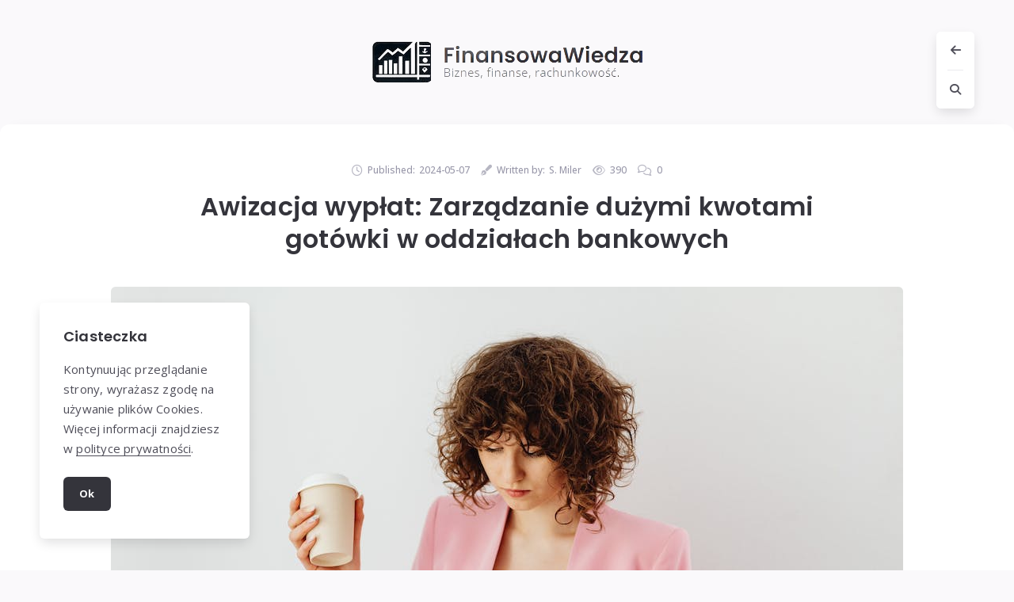

--- FILE ---
content_type: text/html; charset=UTF-8
request_url: https://finansowa-wiedza.pl/awizacja-wyplat-zarzadzanie-duzymi-kwotami-gotowki-w-oddzialach-bankowych/
body_size: 15469
content:
<!doctype html>
<html lang="pl-PL">
<head>
	<meta charset="UTF-8">
	<meta name="viewport" content="width=device-width, initial-scale=1">

	<link rel="profile" href="https://gmpg.org/xfn/11">
	<link rel="pingback" href="https://finansowa-wiedza.pl/xmlrpc.php">

	<title>Awizacja wypłat: Zarządzanie dużymi kwotami gotówki w oddziałach bankowych &#8211; Finansowa wiedza</title>
<meta name='robots' content='max-image-preview:large' />
<link rel='dns-prefetch' href='//fonts.googleapis.com' />
<link rel='preconnect' href='//fonts.googleapis.com' />
<link href='//fonts.gstatic.com' crossorigin rel='preconnect' />
<link rel="alternate" type="application/rss+xml" title="Finansowa wiedza &raquo; Kanał z wpisami" href="https://finansowa-wiedza.pl/feed/" />
<link rel="alternate" type="application/rss+xml" title="Finansowa wiedza &raquo; Kanał z komentarzami" href="https://finansowa-wiedza.pl/comments/feed/" />
<link rel="alternate" type="application/rss+xml" title="Finansowa wiedza &raquo; Awizacja wypłat: Zarządzanie dużymi kwotami gotówki w oddziałach bankowych Kanał z komentarzami" href="https://finansowa-wiedza.pl/awizacja-wyplat-zarzadzanie-duzymi-kwotami-gotowki-w-oddzialach-bankowych/feed/" />
<link rel="alternate" title="oEmbed (JSON)" type="application/json+oembed" href="https://finansowa-wiedza.pl/wp-json/oembed/1.0/embed?url=https%3A%2F%2Ffinansowa-wiedza.pl%2Fawizacja-wyplat-zarzadzanie-duzymi-kwotami-gotowki-w-oddzialach-bankowych%2F" />
<link rel="alternate" title="oEmbed (XML)" type="text/xml+oembed" href="https://finansowa-wiedza.pl/wp-json/oembed/1.0/embed?url=https%3A%2F%2Ffinansowa-wiedza.pl%2Fawizacja-wyplat-zarzadzanie-duzymi-kwotami-gotowki-w-oddzialach-bankowych%2F&#038;format=xml" />
<style id='wp-img-auto-sizes-contain-inline-css' type='text/css'>
img:is([sizes=auto i],[sizes^="auto," i]){contain-intrinsic-size:3000px 1500px}
/*# sourceURL=wp-img-auto-sizes-contain-inline-css */
</style>
<style id='wp-emoji-styles-inline-css' type='text/css'>

	img.wp-smiley, img.emoji {
		display: inline !important;
		border: none !important;
		box-shadow: none !important;
		height: 1em !important;
		width: 1em !important;
		margin: 0 0.07em !important;
		vertical-align: -0.1em !important;
		background: none !important;
		padding: 0 !important;
	}
/*# sourceURL=wp-emoji-styles-inline-css */
</style>
<style id='wp-block-library-inline-css' type='text/css'>
:root{--wp-block-synced-color:#7a00df;--wp-block-synced-color--rgb:122,0,223;--wp-bound-block-color:var(--wp-block-synced-color);--wp-editor-canvas-background:#ddd;--wp-admin-theme-color:#007cba;--wp-admin-theme-color--rgb:0,124,186;--wp-admin-theme-color-darker-10:#006ba1;--wp-admin-theme-color-darker-10--rgb:0,107,160.5;--wp-admin-theme-color-darker-20:#005a87;--wp-admin-theme-color-darker-20--rgb:0,90,135;--wp-admin-border-width-focus:2px}@media (min-resolution:192dpi){:root{--wp-admin-border-width-focus:1.5px}}.wp-element-button{cursor:pointer}:root .has-very-light-gray-background-color{background-color:#eee}:root .has-very-dark-gray-background-color{background-color:#313131}:root .has-very-light-gray-color{color:#eee}:root .has-very-dark-gray-color{color:#313131}:root .has-vivid-green-cyan-to-vivid-cyan-blue-gradient-background{background:linear-gradient(135deg,#00d084,#0693e3)}:root .has-purple-crush-gradient-background{background:linear-gradient(135deg,#34e2e4,#4721fb 50%,#ab1dfe)}:root .has-hazy-dawn-gradient-background{background:linear-gradient(135deg,#faaca8,#dad0ec)}:root .has-subdued-olive-gradient-background{background:linear-gradient(135deg,#fafae1,#67a671)}:root .has-atomic-cream-gradient-background{background:linear-gradient(135deg,#fdd79a,#004a59)}:root .has-nightshade-gradient-background{background:linear-gradient(135deg,#330968,#31cdcf)}:root .has-midnight-gradient-background{background:linear-gradient(135deg,#020381,#2874fc)}:root{--wp--preset--font-size--normal:16px;--wp--preset--font-size--huge:42px}.has-regular-font-size{font-size:1em}.has-larger-font-size{font-size:2.625em}.has-normal-font-size{font-size:var(--wp--preset--font-size--normal)}.has-huge-font-size{font-size:var(--wp--preset--font-size--huge)}.has-text-align-center{text-align:center}.has-text-align-left{text-align:left}.has-text-align-right{text-align:right}.has-fit-text{white-space:nowrap!important}#end-resizable-editor-section{display:none}.aligncenter{clear:both}.items-justified-left{justify-content:flex-start}.items-justified-center{justify-content:center}.items-justified-right{justify-content:flex-end}.items-justified-space-between{justify-content:space-between}.screen-reader-text{border:0;clip-path:inset(50%);height:1px;margin:-1px;overflow:hidden;padding:0;position:absolute;width:1px;word-wrap:normal!important}.screen-reader-text:focus{background-color:#ddd;clip-path:none;color:#444;display:block;font-size:1em;height:auto;left:5px;line-height:normal;padding:15px 23px 14px;text-decoration:none;top:5px;width:auto;z-index:100000}html :where(.has-border-color){border-style:solid}html :where([style*=border-top-color]){border-top-style:solid}html :where([style*=border-right-color]){border-right-style:solid}html :where([style*=border-bottom-color]){border-bottom-style:solid}html :where([style*=border-left-color]){border-left-style:solid}html :where([style*=border-width]){border-style:solid}html :where([style*=border-top-width]){border-top-style:solid}html :where([style*=border-right-width]){border-right-style:solid}html :where([style*=border-bottom-width]){border-bottom-style:solid}html :where([style*=border-left-width]){border-left-style:solid}html :where(img[class*=wp-image-]){height:auto;max-width:100%}:where(figure){margin:0 0 1em}html :where(.is-position-sticky){--wp-admin--admin-bar--position-offset:var(--wp-admin--admin-bar--height,0px)}@media screen and (max-width:600px){html :where(.is-position-sticky){--wp-admin--admin-bar--position-offset:0px}}

/*# sourceURL=wp-block-library-inline-css */
</style><style id='global-styles-inline-css' type='text/css'>
:root{--wp--preset--aspect-ratio--square: 1;--wp--preset--aspect-ratio--4-3: 4/3;--wp--preset--aspect-ratio--3-4: 3/4;--wp--preset--aspect-ratio--3-2: 3/2;--wp--preset--aspect-ratio--2-3: 2/3;--wp--preset--aspect-ratio--16-9: 16/9;--wp--preset--aspect-ratio--9-16: 9/16;--wp--preset--color--black: #000000;--wp--preset--color--cyan-bluish-gray: #abb8c3;--wp--preset--color--white: #ffffff;--wp--preset--color--pale-pink: #f78da7;--wp--preset--color--vivid-red: #cf2e2e;--wp--preset--color--luminous-vivid-orange: #ff6900;--wp--preset--color--luminous-vivid-amber: #fcb900;--wp--preset--color--light-green-cyan: #7bdcb5;--wp--preset--color--vivid-green-cyan: #00d084;--wp--preset--color--pale-cyan-blue: #8ed1fc;--wp--preset--color--vivid-cyan-blue: #0693e3;--wp--preset--color--vivid-purple: #9b51e0;--wp--preset--color--light-gray: #8f8f9c;--wp--preset--color--green: #6fff80;--wp--preset--color--blue: #6f6fff;--wp--preset--color--purple: #ff6ff6;--wp--preset--color--red: #ff6f89;--wp--preset--color--orange: #ffb06f;--wp--preset--color--yellow: #fffb6f;--wp--preset--gradient--vivid-cyan-blue-to-vivid-purple: linear-gradient(135deg,rgb(6,147,227) 0%,rgb(155,81,224) 100%);--wp--preset--gradient--light-green-cyan-to-vivid-green-cyan: linear-gradient(135deg,rgb(122,220,180) 0%,rgb(0,208,130) 100%);--wp--preset--gradient--luminous-vivid-amber-to-luminous-vivid-orange: linear-gradient(135deg,rgb(252,185,0) 0%,rgb(255,105,0) 100%);--wp--preset--gradient--luminous-vivid-orange-to-vivid-red: linear-gradient(135deg,rgb(255,105,0) 0%,rgb(207,46,46) 100%);--wp--preset--gradient--very-light-gray-to-cyan-bluish-gray: linear-gradient(135deg,rgb(238,238,238) 0%,rgb(169,184,195) 100%);--wp--preset--gradient--cool-to-warm-spectrum: linear-gradient(135deg,rgb(74,234,220) 0%,rgb(151,120,209) 20%,rgb(207,42,186) 40%,rgb(238,44,130) 60%,rgb(251,105,98) 80%,rgb(254,248,76) 100%);--wp--preset--gradient--blush-light-purple: linear-gradient(135deg,rgb(255,206,236) 0%,rgb(152,150,240) 100%);--wp--preset--gradient--blush-bordeaux: linear-gradient(135deg,rgb(254,205,165) 0%,rgb(254,45,45) 50%,rgb(107,0,62) 100%);--wp--preset--gradient--luminous-dusk: linear-gradient(135deg,rgb(255,203,112) 0%,rgb(199,81,192) 50%,rgb(65,88,208) 100%);--wp--preset--gradient--pale-ocean: linear-gradient(135deg,rgb(255,245,203) 0%,rgb(182,227,212) 50%,rgb(51,167,181) 100%);--wp--preset--gradient--electric-grass: linear-gradient(135deg,rgb(202,248,128) 0%,rgb(113,206,126) 100%);--wp--preset--gradient--midnight: linear-gradient(135deg,rgb(2,3,129) 0%,rgb(40,116,252) 100%);--wp--preset--font-size--small: 13px;--wp--preset--font-size--medium: 20px;--wp--preset--font-size--large: 36px;--wp--preset--font-size--x-large: 42px;--wp--preset--spacing--20: 0.44rem;--wp--preset--spacing--30: 0.67rem;--wp--preset--spacing--40: 1rem;--wp--preset--spacing--50: 1.5rem;--wp--preset--spacing--60: 2.25rem;--wp--preset--spacing--70: 3.38rem;--wp--preset--spacing--80: 5.06rem;--wp--preset--shadow--natural: 6px 6px 9px rgba(0, 0, 0, 0.2);--wp--preset--shadow--deep: 12px 12px 50px rgba(0, 0, 0, 0.4);--wp--preset--shadow--sharp: 6px 6px 0px rgba(0, 0, 0, 0.2);--wp--preset--shadow--outlined: 6px 6px 0px -3px rgb(255, 255, 255), 6px 6px rgb(0, 0, 0);--wp--preset--shadow--crisp: 6px 6px 0px rgb(0, 0, 0);}:where(.is-layout-flex){gap: 0.5em;}:where(.is-layout-grid){gap: 0.5em;}body .is-layout-flex{display: flex;}.is-layout-flex{flex-wrap: wrap;align-items: center;}.is-layout-flex > :is(*, div){margin: 0;}body .is-layout-grid{display: grid;}.is-layout-grid > :is(*, div){margin: 0;}:where(.wp-block-columns.is-layout-flex){gap: 2em;}:where(.wp-block-columns.is-layout-grid){gap: 2em;}:where(.wp-block-post-template.is-layout-flex){gap: 1.25em;}:where(.wp-block-post-template.is-layout-grid){gap: 1.25em;}.has-black-color{color: var(--wp--preset--color--black) !important;}.has-cyan-bluish-gray-color{color: var(--wp--preset--color--cyan-bluish-gray) !important;}.has-white-color{color: var(--wp--preset--color--white) !important;}.has-pale-pink-color{color: var(--wp--preset--color--pale-pink) !important;}.has-vivid-red-color{color: var(--wp--preset--color--vivid-red) !important;}.has-luminous-vivid-orange-color{color: var(--wp--preset--color--luminous-vivid-orange) !important;}.has-luminous-vivid-amber-color{color: var(--wp--preset--color--luminous-vivid-amber) !important;}.has-light-green-cyan-color{color: var(--wp--preset--color--light-green-cyan) !important;}.has-vivid-green-cyan-color{color: var(--wp--preset--color--vivid-green-cyan) !important;}.has-pale-cyan-blue-color{color: var(--wp--preset--color--pale-cyan-blue) !important;}.has-vivid-cyan-blue-color{color: var(--wp--preset--color--vivid-cyan-blue) !important;}.has-vivid-purple-color{color: var(--wp--preset--color--vivid-purple) !important;}.has-black-background-color{background-color: var(--wp--preset--color--black) !important;}.has-cyan-bluish-gray-background-color{background-color: var(--wp--preset--color--cyan-bluish-gray) !important;}.has-white-background-color{background-color: var(--wp--preset--color--white) !important;}.has-pale-pink-background-color{background-color: var(--wp--preset--color--pale-pink) !important;}.has-vivid-red-background-color{background-color: var(--wp--preset--color--vivid-red) !important;}.has-luminous-vivid-orange-background-color{background-color: var(--wp--preset--color--luminous-vivid-orange) !important;}.has-luminous-vivid-amber-background-color{background-color: var(--wp--preset--color--luminous-vivid-amber) !important;}.has-light-green-cyan-background-color{background-color: var(--wp--preset--color--light-green-cyan) !important;}.has-vivid-green-cyan-background-color{background-color: var(--wp--preset--color--vivid-green-cyan) !important;}.has-pale-cyan-blue-background-color{background-color: var(--wp--preset--color--pale-cyan-blue) !important;}.has-vivid-cyan-blue-background-color{background-color: var(--wp--preset--color--vivid-cyan-blue) !important;}.has-vivid-purple-background-color{background-color: var(--wp--preset--color--vivid-purple) !important;}.has-black-border-color{border-color: var(--wp--preset--color--black) !important;}.has-cyan-bluish-gray-border-color{border-color: var(--wp--preset--color--cyan-bluish-gray) !important;}.has-white-border-color{border-color: var(--wp--preset--color--white) !important;}.has-pale-pink-border-color{border-color: var(--wp--preset--color--pale-pink) !important;}.has-vivid-red-border-color{border-color: var(--wp--preset--color--vivid-red) !important;}.has-luminous-vivid-orange-border-color{border-color: var(--wp--preset--color--luminous-vivid-orange) !important;}.has-luminous-vivid-amber-border-color{border-color: var(--wp--preset--color--luminous-vivid-amber) !important;}.has-light-green-cyan-border-color{border-color: var(--wp--preset--color--light-green-cyan) !important;}.has-vivid-green-cyan-border-color{border-color: var(--wp--preset--color--vivid-green-cyan) !important;}.has-pale-cyan-blue-border-color{border-color: var(--wp--preset--color--pale-cyan-blue) !important;}.has-vivid-cyan-blue-border-color{border-color: var(--wp--preset--color--vivid-cyan-blue) !important;}.has-vivid-purple-border-color{border-color: var(--wp--preset--color--vivid-purple) !important;}.has-vivid-cyan-blue-to-vivid-purple-gradient-background{background: var(--wp--preset--gradient--vivid-cyan-blue-to-vivid-purple) !important;}.has-light-green-cyan-to-vivid-green-cyan-gradient-background{background: var(--wp--preset--gradient--light-green-cyan-to-vivid-green-cyan) !important;}.has-luminous-vivid-amber-to-luminous-vivid-orange-gradient-background{background: var(--wp--preset--gradient--luminous-vivid-amber-to-luminous-vivid-orange) !important;}.has-luminous-vivid-orange-to-vivid-red-gradient-background{background: var(--wp--preset--gradient--luminous-vivid-orange-to-vivid-red) !important;}.has-very-light-gray-to-cyan-bluish-gray-gradient-background{background: var(--wp--preset--gradient--very-light-gray-to-cyan-bluish-gray) !important;}.has-cool-to-warm-spectrum-gradient-background{background: var(--wp--preset--gradient--cool-to-warm-spectrum) !important;}.has-blush-light-purple-gradient-background{background: var(--wp--preset--gradient--blush-light-purple) !important;}.has-blush-bordeaux-gradient-background{background: var(--wp--preset--gradient--blush-bordeaux) !important;}.has-luminous-dusk-gradient-background{background: var(--wp--preset--gradient--luminous-dusk) !important;}.has-pale-ocean-gradient-background{background: var(--wp--preset--gradient--pale-ocean) !important;}.has-electric-grass-gradient-background{background: var(--wp--preset--gradient--electric-grass) !important;}.has-midnight-gradient-background{background: var(--wp--preset--gradient--midnight) !important;}.has-small-font-size{font-size: var(--wp--preset--font-size--small) !important;}.has-medium-font-size{font-size: var(--wp--preset--font-size--medium) !important;}.has-large-font-size{font-size: var(--wp--preset--font-size--large) !important;}.has-x-large-font-size{font-size: var(--wp--preset--font-size--x-large) !important;}
/*# sourceURL=global-styles-inline-css */
</style>

<style id='classic-theme-styles-inline-css' type='text/css'>
/*! This file is auto-generated */
.wp-block-button__link{color:#fff;background-color:#32373c;border-radius:9999px;box-shadow:none;text-decoration:none;padding:calc(.667em + 2px) calc(1.333em + 2px);font-size:1.125em}.wp-block-file__button{background:#32373c;color:#fff;text-decoration:none}
/*# sourceURL=/wp-includes/css/classic-themes.min.css */
</style>
<link rel='stylesheet' id='halva-fonts-css' href='//fonts.googleapis.com/css2?family=Alef:wght@700&#038;family=Lora:ital,wght@0,400;0,700;1,400;1,700&#038;family=Open+Sans:ital,wght@0,400;0,500;0,700;1,400;1,700&#038;family=Poppins:ital,wght@0,400;0,500;0,600;1,500;1,600&#038;display=swap' type='text/css' media='all' />
<link rel='stylesheet' id='bootstrap-css' href='https://finansowa-wiedza.pl/wp-content/themes/halva/assets/lib/bootstrap/css/bootstrap.min.css?ver=5.1.3' type='text/css' media='all' />
<link rel='stylesheet' id='font-awesome-css' href='https://finansowa-wiedza.pl/wp-content/themes/halva/assets/lib/fontawesome/css/all.min.css?ver=6.5.1' type='text/css' media='all' />
<link rel='stylesheet' id='tiny-slider-css' href='https://finansowa-wiedza.pl/wp-content/themes/halva/assets/lib/tiny-slider/tiny-slider.css?ver=2.9.3' type='text/css' media='all' />
<link rel='stylesheet' id='magnific-popup-css' href='https://finansowa-wiedza.pl/wp-content/themes/halva/assets/lib/magnific-popup/magnific-popup.css?ver=1.1.0' type='text/css' media='all' />
<link rel='stylesheet' id='halva-style-css' href='https://finansowa-wiedza.pl/wp-content/themes/halva/style.css?ver=1.0.0' type='text/css' media='all' />
<style id='halva-style-inline-css' type='text/css'>

		.post-navigation .nav-links a .meta-nav,
		.comment-reply-title,
		.bwp-comments-title,
		.comment-navigation .nav-links a,
		.comment-form #submit,
		.bwp-related-posts-title,
		.bwp-random-posts-title,
		.bwp-font-type {
			text-transform: capitalize;
		}
/*# sourceURL=halva-style-inline-css */
</style>
<script type="text/javascript" src="https://finansowa-wiedza.pl/wp-includes/js/jquery/jquery.min.js?ver=3.7.1" id="jquery-core-js"></script>
<script type="text/javascript" src="https://finansowa-wiedza.pl/wp-includes/js/jquery/jquery-migrate.min.js?ver=3.4.1" id="jquery-migrate-js"></script>
<link rel="https://api.w.org/" href="https://finansowa-wiedza.pl/wp-json/" /><link rel="alternate" title="JSON" type="application/json" href="https://finansowa-wiedza.pl/wp-json/wp/v2/posts/46" /><link rel="EditURI" type="application/rsd+xml" title="RSD" href="https://finansowa-wiedza.pl/xmlrpc.php?rsd" />
<meta name="generator" content="WordPress 6.9" />
<link rel="canonical" href="https://finansowa-wiedza.pl/awizacja-wyplat-zarzadzanie-duzymi-kwotami-gotowki-w-oddzialach-bankowych/" />
<link rel='shortlink' href='https://finansowa-wiedza.pl/?p=46' />
<style type="text/css">.recentcomments a{display:inline !important;padding:0 !important;margin:0 !important;}</style><link rel="icon" href="https://finansowa-wiedza.pl/wp-content/uploads/2024/05/favicon.png" sizes="32x32" />
<link rel="icon" href="https://finansowa-wiedza.pl/wp-content/uploads/2024/05/favicon.png" sizes="192x192" />
<link rel="apple-touch-icon" href="https://finansowa-wiedza.pl/wp-content/uploads/2024/05/favicon.png" />
<meta name="msapplication-TileImage" content="https://finansowa-wiedza.pl/wp-content/uploads/2024/05/favicon.png" />
</head>
<body class="wp-singular post-template-default single single-post postid-46 single-format-standard wp-custom-logo wp-embed-responsive wp-theme-halva bwp-body bwp-singular bwp-hide-secondary-nav">


<!-- container with site content -->
<div class="bwp-site-content">

	<!-- header -->
	<header class="bwp-site-header">
		<div class="container">
			<div class="bwp-site-header-container">

				
				<!-- main logo (image) -->
				<div id="bwp-custom-logo" class="bwp-logo-container bwp-logo-image-container"
					 data-logo-url="https://finansowa-wiedza.pl/wp-content/uploads/2024/05/finansowawiedza-2.png"
					 data-dark-mode-logo-url="none"
					 data-logo-alt="Finansowa wiedza">

					<a href="https://finansowa-wiedza.pl/" class="custom-logo-link" rel="home"><img width="342" height="57" src="https://finansowa-wiedza.pl/wp-content/uploads/2024/05/finansowawiedza-2.png" class="custom-logo" alt="Finansowa wiedza" decoding="async" srcset="https://finansowa-wiedza.pl/wp-content/uploads/2024/05/finansowawiedza-2.png 342w, https://finansowa-wiedza.pl/wp-content/uploads/2024/05/finansowawiedza-2-300x50.png 300w" sizes="(max-width: 342px) 100vw, 342px" /></a>
				</div>
				<!-- end: main logo -->

				
			</div>
		</div>
	</header>
	<!-- end: header -->

	<!-- secondary navigation -->
	<nav class="bwp-secondary-nav">
		<div class="container">
			<div class="bwp-secondary-nav-container">
				<div class="bwp-central-block clearfix">

					
				</div>
			</div>
		</div>
	</nav>
	<!-- end: secondary navigation -->

	<!-- main container with post -->
	<main class="bwp-single-post-section">

		<!-- single post -->
		<article id="bwp-post-46" class="post-46 post type-post status-publish format-standard has-post-thumbnail hentry category-inne tag-wybor-redakcji bwp-single-post-article bwp-post-has-title">

			
				<!-- post header -->
				<header class="bwp-single-post-header">

					
		<!-- metadata -->
		<ul class="bwp-single-post-metadata list-unstyled">

			
				<!-- publication date (with link) -->
				<li class="bwp-date">
					<span class="bwp-metadata-label"><span>Published:</span></span>
					<a href="https://finansowa-wiedza.pl/2024/05/07/">
						<time datetime="2024-05-07T12:03:50+02:00" class="date published">2024-05-07</time>
					</a>
				</li>
				<!-- end: publication date -->

				
			<!-- post update date (or modification date) -->
			<li class="bwp-date-updated bwp-hidden">
				<span class="bwp-metadata-label"><span>Updated:</span></span>
				<time datetime="2024-05-06T12:04:28+02:00" class="date updated">2024-05-06</time>
			</li>
			<!-- end: post update date -->

			
			<!-- author -->
			<li class="bwp-author">
				<span class="bwp-metadata-label"><span>Written by:</span></span>
				<a href="https://finansowa-wiedza.pl/author/admin/" rel="author">
					<span class="vcard author">
						<span class="fn">S. Miler</span>
					</span>
				</a>
			</li>
			<!-- end: author -->

			
					<!-- views -->
					<li class="bwp-views-counter">
	<!-- number of views -->
	<span class="bwp-counter-number">390</span>
	<!-- end: number of views -->

	</li>
					<!-- end: views -->

					
					<!-- comments counter -->
					<li class="bwp-comments-counter">
						<a href="#comments"><span class="bwp-counter-number">0</span></a>
					</li>
					<!-- end: comments counter -->

					
		</ul>
		<!-- end: metadata -->

		
					<!-- title -->
					<h1 class="bwp-single-post-title entry-title">Awizacja wypłat: Zarządzanie dużymi kwotami gotówki w oddziałach bankowych</h1>
					<!-- end: title -->

				</header>
				<!-- end: post header -->

				
	<!-- post media (featured image) -->
	<div class="bwp-single-post-media-container">

		<!-- featured image -->
		<figure class="bwp-post-media">

			
				<a href="https://finansowa-wiedza.pl/wp-content/uploads/2024/05/pexels-karolina-grabowska-7680339.jpg" class="bwp-popup-image" title="Awizacja wypłat: Zarządzanie dużymi kwotami gotówki w oddziałach bankowych">
					<img width="1000" height="667" src="https://finansowa-wiedza.pl/wp-content/uploads/2024/05/pexels-karolina-grabowska-7680339.jpg" class="attachment-full size-full wp-post-image" alt="" decoding="async" fetchpriority="high" srcset="https://finansowa-wiedza.pl/wp-content/uploads/2024/05/pexels-karolina-grabowska-7680339.jpg 1000w, https://finansowa-wiedza.pl/wp-content/uploads/2024/05/pexels-karolina-grabowska-7680339-300x200.jpg 300w, https://finansowa-wiedza.pl/wp-content/uploads/2024/05/pexels-karolina-grabowska-7680339-768x512.jpg 768w, https://finansowa-wiedza.pl/wp-content/uploads/2024/05/pexels-karolina-grabowska-7680339-939x626.jpg 939w" sizes="(max-width: 1000px) 100vw, 1000px" />				</a>

				
			
		</figure>
		<!-- end: featured image -->

	</div>
	<!-- end: post media -->

	
			<!-- content container -->
			<div class="bwp-single-post-content">

				
				<!-- full content -->
				<div class="bwp-content entry-content clearfix">

					<p>W obrocie gospodarczym często zachodzi potrzeba dysponowania dużymi kwotami gotówki. Zarówno firmy, jak i osoby indywidualne mogą stanąć przed koniecznością wypłaty znacznych sum pieniędzy bezpośrednio w oddziale bankowym. Aby proces ten przebiegał sprawnie i bezpiecznie, banki wprowadziły mechanizm znan jako <strong>awizacja wypłat</strong>. Ten artykuł przybliża, co to jest awizacja, jakie są jej korzyści, i jak prawidłowo zgłosić potrzebę wypłaty, by wszystko przebiegło zgodnie z oczekiwaniami.</p>
<h3>Co to jest awizacja wypłat i dlaczego jest niezbędna przy wypłacie większych kwot?</h3>
<p><strong>Awizacja wypłat</strong> to procedura bankowa wymagająca wcześniejszego zgłoszenia chęci wypłaty dużych kwot gotówki bezpośrednio w oddziale bankowym. Jest to kluczowy mechanizm zabezpieczający zarówno klienta, jak i instytucję finansową. Awizacja pozwala na odpowiednie przygotowanie oddziału, zarówno pod względem dostępności odpowiedniej kwoty w żądanej denominacji, jak i wzmocnienia procedur bezpieczeństwa.</p>
<p>Główne powody, dla których <strong>awizacja wypłat</strong> jest niezbędna, to:</p>
<ul>
<li><strong>Zapewnienie bezpieczeństwa transakcji</strong>: Banki muszą mieć czas, by przygotować wymagane środki bezpieczeństwa przy obsłudze dużych transakcji gotówkowych.</li>
<li><strong>Dostępność odpowiednich środków</strong>: Awizacja pozwala bankowi na zaplanowanie i przygotowanie odpowiedniej ilości gotówki w żądanej walucie i denominacji, co jest szczególnie istotne przy dużych sumach.</li>
<li><strong>Optymalizacja zarządzania gotówką</strong>: Banki muszą zarządzać swoimi zasobami gotówkowymi w sposób efektywny, aby uniknąć niedoborów lub nadmiarów w kasach.</li>
</ul>
<h3>Jak prawidłowo zgłosić potrzebę wypłaty dużej sumy gotówki?</h3>
<p>Zgłaszanie potrzeby <strong>wypłaty większej kwoty gotówki</strong> wymaga od klientów wykonania kilku kluczowych kroków, które umożliwiają sprawną realizację transakcji. Oto, jak można zgłosić awizację:</p>
<ol>
<li><strong>Wybór metody zgłoszenia</strong>: Klienci mogą zgłosić chęć wypłaty poprzez system online (np. bankowość internetowa), telefonicznie poprzez infolinię lub bezpośrednio w oddziale.</li>
<li><strong>Określenie kwoty i waluty</strong>: W zgłoszeniu należy precyzyjnie określić, jaką kwotę i w jakiej walucie klient pragnie wypłacić.</li>
<li><strong>Zgodność z terminami</strong>: Dla kwot przekraczających określone limity, istnieją konkretne terminy, do kiedy należy zgłosić chęć wypłaty, zwykle do godziny 11:00 na jeden dzień roboczy przed planowaną wypłatą.</li>
<li><strong>Potwierdzenie zgłoszenia</strong>: Po dokonaniu zgłoszenia, klient otrzymuje potwierdzenie przyjęcia awizacji, które jest niezbędne przy realizacji transakcji w oddziale.</li>
</ol>
<p>Poprzez przestrzeganie tych zasad, proces <strong>wypłaty większej kwoty gotówki</strong> może przebiegać sprawnie i bez zbędnych komplikacji.</p>
<div class="flex flex-grow flex-col max-w-full">
<div class="text-message flex flex-col items-start whitespace-pre-wrap break-words [.text-message+&amp;]:mt-5 overflow-x-auto gap-3" dir="auto" data-message-author-role="assistant" data-message-id="8ec9de67-a1af-4e0c-9201-d9894f40bf02">
<div class="markdown prose w-full break-words dark:prose-invert dark">
<h3>Bezpieczeństwo i procedury przy wypłacie gotówki w różnych walutach</h3>
<p>Zarządzanie dużymi sumami gotówki w różnych walutach wymaga szczególnych środków ostrożności oraz dostosowania procedur bankowych, aby zapewnić maksymalne bezpieczeństwo transakcji i satysfakcję klienta. <strong>Wypłata gotówki</strong> w walutach obcych, takich jak euro, dolary amerykańskie czy funty brytyjskie, jest często regulowana przez dodatkowe protokoły bezpieczeństwa, które różnią się w zależności od banku oraz specyfiki waluty.</p>
<h4>Dostosowanie do wymogów prawnych i operacyjnych</h4>
<p>Różne waluty mogą podlegać różnym regulacjom, co do maksymalnych kwot wypłat bez awizacji oraz wymogów związanych z terminami awizacji. Na przykład:</p>
<ul>
<li><strong>Euro (EUR)</strong> i <strong>dolary amerykańskie (USD)</strong>: dla wypłat powyżej 5,000 jednostek wymagana jest awizacja z co najmniej dwudniowym wyprzedzeniem.</li>
<li><strong>Funty brytyjskie (GBP)</strong>: już dla wypłat powyżej 1,000 GBP konieczne jest wcześniejsze zgłoszenie.</li>
</ul>
<h4>Zapewnienie dostępności gotówki</h4>
<p>Banki muszą zapewnić, że wypłacane kwoty są dostępne w żądanych nominałach, co może wymagać wcześniejszej organizacji przepływów gotówkowych, szczególnie w przypadku mniej popularnych lub rzadziej używanych walut.</p>
<h4>Zabezpieczenie transakcji</h4>
<p>Wypłaty dużych sum w walutach obcych są zazwyczaj monitorowane przez specjalistyczne działy bezpieczeństwa banku, co ma na celu ochronę zarówno klientów, jak i instytucji przed potencjalnym oszustwem czy kradzieżą. Często wprowadzane są dodatkowe środki ostrożności, takie jak dwuetapowe weryfikacje, wymagane przy dużych transakcjach.</p>
<h3>Możliwości i ograniczenia systemów elektronicznych w zarządzaniu wypłatami gotówki</h3>
<p>Nowoczesne technologie mają kluczowe znaczenie w procesie zarządzania i awizacji wypłat gotówki. Systemy elektroniczne, takie jak <strong>System Wypłat Elektronicznych</strong> (SWE), oferują zarówno wygody, jak i pewne ograniczenia, które użytkownicy powinni znać, decydując się na wypłatę dużych kwot przez te kanały.</p>
<h4>Zalety systemów elektronicznych</h4>
<ul>
<li><strong>Szybkość i wygoda</strong>: Systemy elektroniczne pozwalają na szybkie i wygodne zgłaszanie potrzeb wypłaty gotówki, często bez konieczności odwiedzania oddziału.</li>
<li><strong>Precyzyjne zarządzanie kwotami i nominałami</strong>: Użytkownicy mogą dokładnie określić, jakie nominały chcą otrzymać, co jest szczególnie przydatne w przypadku specyficznych potrzeb biznesowych.</li>
</ul>
<h4>Ograniczenia systemów elektronicznych</h4>
<ul>
<li><strong>Czas realizacji</strong>: Wybór wypłaty w określonych nominałach może wydłużyć czas realizacji zlecenia, ponieważ wymaga to dodatkowego czasu na przygotowanie odpowiednich środków.</li>
<li><strong>Limity i ograniczenia</strong>: Elektroniczne systemy wypłat mogą posiadać ustalone limity dziennych wypłat, które mogą wpływać na możliwości finansowe firmy, szczególnie w dniach o wysokiej aktywności finansowej.</li>
</ul>
<p>Systemy elektroniczne stają się coraz bardziej integralną częścią zarządzania finansami, jednak kluczowe pozostaje zrozumienie ich możliwości i ograniczeń w kontekście wypłat dużych sum gotówki. Odpowiednie wykorzystanie tych narzędzi może znacząco przyczynić się do optymalizacji procesów finansowych w każdej firmie.</p>
</div>
</div>
</div>
<div class="mt-1 flex gap-3 empty:hidden">
<div class="text-gray-400 flex self-end lg:self-center items-center justify-center lg:justify-start mt-0 -ml-1 h-7 gap-[2px] visible"></div>
</div>

					<!-- clearfix -->
					<div class="clearfix"></div>

					
				</div>
				<!-- end: full content -->

				
					<!-- taxonomies (categories and tags) -->
					<div class="bwp-single-post-taxonomies">

						
							<!-- categories -->
							<div class="bwp-single-post-categories">
								<span class="bwp-taxonomy-label">Categories:</span>
								<a href="https://finansowa-wiedza.pl/category/inne/" rel="category tag">Inne</a>							</div>
							<!-- end: categories -->

							
							<!-- tags -->
							<div class="bwp-single-post-tags">
								<span class="bwp-taxonomy-label">Tags:</span>
								<a href="https://finansowa-wiedza.pl/tag/wybor-redakcji/" rel="tag">Wybór redakcji</a>							</div>
							<!-- end: tags -->

							
					</div>
					<!-- end: taxonomies -->

					
			</div>
			<!-- end: content container -->

		</article>
		<!-- end: single post -->

		
		<!-- about the author -->
		<div class="bwp-about-author">
			<div class="bwp-section-separator bwp-gradient"></div>
			<div class="bwp-about-author-container clearfix">

				
					<!-- avatar -->
					<figure class="bwp-author-avatar">
						<a href="https://finansowa-wiedza.pl/author/admin/" title="S. Miler">
							<img alt='S. Miler' src='https://secure.gravatar.com/avatar/e5768533ac90dd0dff78523939199f3ccee0cb5d5ae81ae7577871a36090a5ec?s=144&#038;d=mm&#038;r=g' srcset='https://secure.gravatar.com/avatar/e5768533ac90dd0dff78523939199f3ccee0cb5d5ae81ae7577871a36090a5ec?s=288&#038;d=mm&#038;r=g 2x' class='avatar avatar-144 photo' height='144' width='144' decoding='async'/>							<div class="bwp-author-avatar-overlay"></div>
						</a>
					</figure>
					<!-- end: avatar -->

					
				<!-- biographical information -->
				<div class="bwp-author-bio-container">

					<!-- author name -->
					<h4 class="bwp-author-name">
						<span>Written by:</span><span class="bwp-name">S. Miler</span>						<a href="https://finansowa-wiedza.pl/author/admin/" class="bwp-author-posts-link">
							<span class="bwp-link-text">All posts by the author</span><i class="fa-solid fa-arrow-up-right-from-square"></i>
						</a>
					</h4>
					<!-- end: author name -->

					
				</div>
				<!-- end: biographical information -->

			</div>
		</div>
		<!-- end: about the author -->

		
			<!-- post navigation -->
			<div class="bwp-single-post-navigation">
				<div class="bwp-section-separator bwp-gradient"></div>
				<div class="bwp-single-post-navigation-container">
					
	<nav class="navigation post-navigation" aria-label="Wpisy">
		<h2 class="screen-reader-text">Nawigacja wpisu</h2>
		<div class="nav-links"><div class="nav-previous"><a href="https://finansowa-wiedza.pl/kompleksowy-przewodnik-po-ksiegowosci-spolek-spolka-z-o-o-i-prosta-spolka-akcyjna/" rel="prev"><span class="meta-nav"><i class="fa-solid fa-angle-left"></i>Previous post</span><span class="post-title-nav">Kompleksowy przewodnik po księgowości spółek: Spółka z o.o. i prosta spółka akcyjna</span></a></div><div class="nav-next"><a href="https://finansowa-wiedza.pl/czym-jest-lokal-mieszkaniowy-m2-m3-m4-charakterystyka-zarzadzanie-i-wycena-lokalu-mieszkaniowego/" rel="next"><span class="meta-nav">Next post<i class="fa-solid fa-angle-right"></i></span><span class="post-title-nav">Czym jest lokal mieszkaniowy M2, M3, M4: charakterystyka, zarządzanie i wycena lokalu mieszkaniowego</span></a></div></div>
	</nav>				</div>
			</div>
			<!-- end: post navigation -->

			
<!-- comments area (comment list and comment form) -->
<div id="comments" class="bwp-comments-area">
	<div class="bwp-section-separator bwp-gradient"></div>

		<div id="respond" class="comment-respond">
		<h2 id="reply-title" class="comment-reply-title"><span>Leave a reply</span> <small><a rel="nofollow" id="cancel-comment-reply-link" href="/awizacja-wyplat-zarzadzanie-duzymi-kwotami-gotowki-w-oddzialach-bankowych/#respond" style="display:none;">Cancel reply</a></small></h2><form action="https://finansowa-wiedza.pl/wp-comments-post.php" method="post" id="commentform" class="comment-form"><p class="comment-notes">Your email address will not be published. Required fields are marked *</p><p class="comment-form-comment"><label for="comment">Komentarz <span class="required">*</span></label> <textarea autocomplete="new-password"  id="dd9643b986"  name="dd9643b986"   cols="45" rows="8" maxlength="65525" required></textarea><textarea id="comment" aria-label="hp-comment" aria-hidden="true" name="comment" autocomplete="new-password" style="padding:0 !important;clip:rect(1px, 1px, 1px, 1px) !important;position:absolute !important;white-space:nowrap !important;height:1px !important;width:1px !important;overflow:hidden !important;" tabindex="-1"></textarea><script data-noptimize>document.getElementById("comment").setAttribute( "id", "a8e390a7a28e22835cdfce145dfd03d7" );document.getElementById("dd9643b986").setAttribute( "id", "comment" );</script></p><p class="comment-form-author"><label for="author">Nazwa <span class="required">*</span></label> <input id="author" name="author" type="text" value="" size="30" maxlength="245" autocomplete="name" required /></p>
<p class="comment-form-email"><label for="email">Adres e-mail <span class="required">*</span></label> <input id="email" name="email" type="email" value="" size="30" maxlength="100" autocomplete="email" required /></p>
<p class="comment-form-url"><label for="url">Witryna internetowa</label> <input id="url" name="url" type="url" value="" size="30" maxlength="200" autocomplete="url" /></p>
<p class="comment-form-cookies-consent"><input id="wp-comment-cookies-consent" name="wp-comment-cookies-consent" type="checkbox" value="yes" /> <label for="wp-comment-cookies-consent">Zapamiętaj moje dane w tej przeglądarce podczas pisania kolejnych komentarzy.</label></p>
<p class="form-submit"><input name="submit" type="submit" id="submit" class="submit" value="Post comment" /> <input type='hidden' name='comment_post_ID' value='46' id='comment_post_ID' />
<input type='hidden' name='comment_parent' id='comment_parent' value='0' />
</p></form>	</div><!-- #respond -->
	
</div>
<!-- end: comments area (comment list and comment form) -->

			<!-- related posts (by tags) -->
			<div class="bwp-related-posts">
				<div class="bwp-section-separator bwp-gradient"></div>
				<h2 class="bwp-related-posts-title">You may also like</h2>
				<div class="bwp-related-posts-container clearfix">

					
						<!-- post -->
						<article id="bwp-post-109" class="post-109 post type-post status-publish format-standard has-post-thumbnail hentry category-biznes tag-wybor-redakcji">
							<div class="bwp-post-wrapper">

								
	<!-- featured image -->
	<figure class="bwp-post-media">

		
				<a href="https://finansowa-wiedza.pl/jak-otworzyc-przedszkole-rejestracja-przedszkola-niepublicznego-zakladanie-prywatnego-przedszkola/" class="bwp-post-media-link">
					<img width="939" height="626" src="https://finansowa-wiedza.pl/wp-content/uploads/2024/05/pexels-yankrukov-8613121-939x626.jpg" class="attachment-halva-939-626-crop size-halva-939-626-crop wp-post-image" alt="" decoding="async" srcset="https://finansowa-wiedza.pl/wp-content/uploads/2024/05/pexels-yankrukov-8613121-939x626.jpg 939w, https://finansowa-wiedza.pl/wp-content/uploads/2024/05/pexels-yankrukov-8613121-300x200.jpg 300w, https://finansowa-wiedza.pl/wp-content/uploads/2024/05/pexels-yankrukov-8613121-768x512.jpg 768w, https://finansowa-wiedza.pl/wp-content/uploads/2024/05/pexels-yankrukov-8613121.jpg 1000w" sizes="(max-width: 939px) 100vw, 939px" />					<div class="bwp-post-media-overlay"></div>
					<span class="bwp-post-hover-icon">
						<i class="fa-solid fa-share"></i>
					</span>
				</a>

				
	</figure>
	<!-- end: featured image -->

	
								<!-- content -->
								<div class="bwp-post-content">

									<!-- title -->
									<h3 class="bwp-post-title entry-title">
										<a href="https://finansowa-wiedza.pl/jak-otworzyc-przedszkole-rejestracja-przedszkola-niepublicznego-zakladanie-prywatnego-przedszkola/">
											Jak otworzyć przedszkole: rejestracja przedszkola niepublicznego, zakładanie prywatnego przedszkola										</a>
									</h3>
									<!-- end: title -->

									<!-- metadata (dates, author, and tags) -->
									<ul class="bwp-post-metadata list-unstyled">

										
										<!-- publication date -->
										<li class="bwp-date bwp-hidden">
											<time datetime="2024-05-30T18:11:35+02:00" class="date published">2024-05-30</time>
										</li>
										<!-- end: publication date -->

										<!-- post update date (or modification date) -->
										<li class="bwp-date-updated bwp-hidden">
											<time datetime="2024-05-30T18:11:35+02:00" class="date updated">2024-05-30</time>
										</li>
										<!-- end: post update date -->

										<!-- author -->
										<li class="bwp-author bwp-hidden">
											<span class="vcard author">
												<span class="fn">S. Miler</span>
											</span>
										</li>
										<!-- end: author -->

										<!-- tags -->
										<li class="bwp-tags">
											<a href="https://finansowa-wiedza.pl/tag/wybor-redakcji/" rel="tag">Wybór redakcji</a>										</li>
										<!-- end: tags -->

									</ul>
									<!-- end: metadata -->

								</div>
								<!-- end: content -->

							</div>
						</article>
						<!-- end: post -->

						
						<!-- post -->
						<article id="bwp-post-272" class="post-272 post type-post status-publish format-standard has-post-thumbnail hentry category-ksiegowosc tag-wybor-redakcji">
							<div class="bwp-post-wrapper">

								
	<!-- featured image -->
	<figure class="bwp-post-media">

		
				<a href="https://finansowa-wiedza.pl/podatki-od-dochodow-zagranicznych-kompleksowy-przewodnik-dla-przedsiebiorcow/" class="bwp-post-media-link">
					<img width="939" height="626" src="https://finansowa-wiedza.pl/wp-content/uploads/2024/07/pexels-karolina-grabowska-7680339-939x626.jpg" class="attachment-halva-939-626-crop size-halva-939-626-crop wp-post-image" alt="" decoding="async" loading="lazy" srcset="https://finansowa-wiedza.pl/wp-content/uploads/2024/07/pexels-karolina-grabowska-7680339-939x626.jpg 939w, https://finansowa-wiedza.pl/wp-content/uploads/2024/07/pexels-karolina-grabowska-7680339-300x200.jpg 300w, https://finansowa-wiedza.pl/wp-content/uploads/2024/07/pexels-karolina-grabowska-7680339-768x512.jpg 768w, https://finansowa-wiedza.pl/wp-content/uploads/2024/07/pexels-karolina-grabowska-7680339.jpg 1000w" sizes="auto, (max-width: 939px) 100vw, 939px" />					<div class="bwp-post-media-overlay"></div>
					<span class="bwp-post-hover-icon">
						<i class="fa-solid fa-share"></i>
					</span>
				</a>

				
	</figure>
	<!-- end: featured image -->

	
								<!-- content -->
								<div class="bwp-post-content">

									<!-- title -->
									<h3 class="bwp-post-title entry-title">
										<a href="https://finansowa-wiedza.pl/podatki-od-dochodow-zagranicznych-kompleksowy-przewodnik-dla-przedsiebiorcow/">
											Podatki od dochodów zagranicznych – kompleksowy przewodnik dla przedsiębiorców										</a>
									</h3>
									<!-- end: title -->

									<!-- metadata (dates, author, and tags) -->
									<ul class="bwp-post-metadata list-unstyled">

										
										<!-- publication date -->
										<li class="bwp-date bwp-hidden">
											<time datetime="2024-07-21T23:36:37+02:00" class="date published">2024-07-21</time>
										</li>
										<!-- end: publication date -->

										<!-- post update date (or modification date) -->
										<li class="bwp-date-updated bwp-hidden">
											<time datetime="2024-07-21T23:36:37+02:00" class="date updated">2024-07-21</time>
										</li>
										<!-- end: post update date -->

										<!-- author -->
										<li class="bwp-author bwp-hidden">
											<span class="vcard author">
												<span class="fn">S. Miler</span>
											</span>
										</li>
										<!-- end: author -->

										<!-- tags -->
										<li class="bwp-tags">
											<a href="https://finansowa-wiedza.pl/tag/wybor-redakcji/" rel="tag">Wybór redakcji</a>										</li>
										<!-- end: tags -->

									</ul>
									<!-- end: metadata -->

								</div>
								<!-- end: content -->

							</div>
						</article>
						<!-- end: post -->

						
						<!-- post -->
						<article id="bwp-post-112" class="post-112 post type-post status-publish format-standard has-post-thumbnail hentry category-biznes tag-wybor-redakcji">
							<div class="bwp-post-wrapper">

								
	<!-- featured image -->
	<figure class="bwp-post-media">

		
				<a href="https://finansowa-wiedza.pl/zakladanie-spolki-przez-internet-jak-krok-po-kroku-skorzystac-z-systemu-s24/" class="bwp-post-media-link">
					<img width="939" height="626" src="https://finansowa-wiedza.pl/wp-content/uploads/2024/06/pexels-ono-kosuki-6000085-939x626.jpg" class="attachment-halva-939-626-crop size-halva-939-626-crop wp-post-image" alt="" decoding="async" loading="lazy" srcset="https://finansowa-wiedza.pl/wp-content/uploads/2024/06/pexels-ono-kosuki-6000085-939x626.jpg 939w, https://finansowa-wiedza.pl/wp-content/uploads/2024/06/pexels-ono-kosuki-6000085-300x200.jpg 300w, https://finansowa-wiedza.pl/wp-content/uploads/2024/06/pexels-ono-kosuki-6000085-768x512.jpg 768w, https://finansowa-wiedza.pl/wp-content/uploads/2024/06/pexels-ono-kosuki-6000085.jpg 1000w" sizes="auto, (max-width: 939px) 100vw, 939px" />					<div class="bwp-post-media-overlay"></div>
					<span class="bwp-post-hover-icon">
						<i class="fa-solid fa-share"></i>
					</span>
				</a>

				
	</figure>
	<!-- end: featured image -->

	
								<!-- content -->
								<div class="bwp-post-content">

									<!-- title -->
									<h3 class="bwp-post-title entry-title">
										<a href="https://finansowa-wiedza.pl/zakladanie-spolki-przez-internet-jak-krok-po-kroku-skorzystac-z-systemu-s24/">
											Zakładanie spółki przez internet – jak krok po kroku skorzystać z systemu S24										</a>
									</h3>
									<!-- end: title -->

									<!-- metadata (dates, author, and tags) -->
									<ul class="bwp-post-metadata list-unstyled">

										
										<!-- publication date -->
										<li class="bwp-date bwp-hidden">
											<time datetime="2024-06-01T18:09:47+02:00" class="date published">2024-06-01</time>
										</li>
										<!-- end: publication date -->

										<!-- post update date (or modification date) -->
										<li class="bwp-date-updated bwp-hidden">
											<time datetime="2025-03-15T10:46:53+01:00" class="date updated">2025-03-15</time>
										</li>
										<!-- end: post update date -->

										<!-- author -->
										<li class="bwp-author bwp-hidden">
											<span class="vcard author">
												<span class="fn">S. Miler</span>
											</span>
										</li>
										<!-- end: author -->

										<!-- tags -->
										<li class="bwp-tags">
											<a href="https://finansowa-wiedza.pl/tag/wybor-redakcji/" rel="tag">Wybór redakcji</a>										</li>
										<!-- end: tags -->

									</ul>
									<!-- end: metadata -->

								</div>
								<!-- end: content -->

							</div>
						</article>
						<!-- end: post -->

						
				</div>
			</div>
			<!-- end: related posts -->

			
		<!-- section separator: -->
		<div class="bwp-section-separator bwp-gradient"></div>
	</main>
	<!-- end: main container with post -->

	
	<!-- footer widgets -->
	<section class="bwp-footer-widgets-section" role="complementary">
		<h2 class="screen-reader-text">Widgets</h2>
		<div class="container">
			<div class="bwp-footer-widgets-container">
				<div class="row">

					<!-- column 1 (left column) -->
					<div class="col-lg-4">
						<div class="bwp-footer-widgets-col-1 bwp-footer-widgets bwp-sidebar-content bwp-content">
							
		<div id="recent-posts-3" class="bwp-widget widget_recent_entries clearfix">
		<h3 class="bwp-widget-title">Najnowsze artykuły</h3>
		<ul>
											<li>
					<a href="https://finansowa-wiedza.pl/jak-pse-wybiera-i-aktywuje-energie-bilansujaca-od-merit-order-do-real-time/">Jak PSE wybiera i aktywuje energię bilansującą – od merit order do real-time</a>
									</li>
											<li>
					<a href="https://finansowa-wiedza.pl/roznice-miedzy-energia-bilansujaca-a-rezerwami-mocy-kluczowe-mechanizmy-fcr-afrr-mfrr-i-rrp-w-systemie-elektroenergetycznym/">Różnice między energią bilansującą a rezerwami mocy: kluczowe mechanizmy FCR, aFRR, mFRR i RRP w systemie elektroenergetycznym</a>
									</li>
											<li>
					<a href="https://finansowa-wiedza.pl/rozliczanie-niezbilansowania-dla-brp-w-polsce-jak-dziala-mechanizm-i-jakie-ma-znaczenie-dla-rynku-energii/">Rozliczanie niezbilansowania dla BRP w Polsce – jak działa mechanizm i jakie ma znaczenie dla rynku energii</a>
									</li>
											<li>
					<a href="https://finansowa-wiedza.pl/rynek-bilansujacy-w-elektroenergetyce-jak-dziala-i-dlaczego-jest-kluczowy-dla-stabilnosci-systemu/">Rynek bilansujący w elektroenergetyce – jak działa i dlaczego jest kluczowy dla stabilności systemu</a>
									</li>
											<li>
					<a href="https://finansowa-wiedza.pl/czym-rozni-sie-ksiegowosc-uproszczona-od-pelnej-i-ktora-forme-powinien-wybrac-przedsiebiorca/">Czym różni się księgowość uproszczona od pełnej i którą formę powinien wybrać przedsiębiorca?</a>
									</li>
					</ul>

		</div>						</div>
					</div>
					<!-- end: column 1 -->

					<!-- column 2 (center column) -->
					<div class="col-lg-4">
						<div class="bwp-footer-widgets-col-2 bwp-footer-widgets bwp-sidebar-content bwp-content">
							<div id="nav_menu-2" class="bwp-widget widget_nav_menu clearfix"><h3 class="bwp-widget-title">Nawigacja</h3><div class="menu-nawigacja-container"><ul id="menu-nawigacja" class="menu"><li id="menu-item-97" class="menu-item menu-item-type-post_type menu-item-object-page menu-item-97"><a href="https://finansowa-wiedza.pl/kontakt/">Kontakt</a></li>
</ul></div></div>						</div>
					</div>
					<!-- end: column 2 -->

					<!-- column 3 (right column) -->
					<div class="col-lg-4">
						<div class="bwp-footer-widgets-col-3 bwp-footer-widgets bwp-sidebar-content bwp-content">
							<div id="text-2" class="bwp-widget widget_text clearfix"><h3 class="bwp-widget-title">O portalu FinansowaWiedza</h3>			<div class="textwidget"><p>Finansowa-wiedza.pl to portal skierowany do osób zainteresowanych gospodarką i finansami. Oferuje on głębokie analizy rynkowe, praktyczne porady dotyczące zarządzania osobistymi finansami, a także aktualności z rynków finansowych.</p>
</div>
		</div><div id="text-3" class="bwp-widget widget_text clearfix"><h3 class="bwp-widget-title">Partner portalu</h3>			<div class="textwidget"><p><a href="https://fortfinanse.pl" rel="nofollow"><img loading="lazy" decoding="async" class="alignnone size-full wp-image-456" src="https://finansowa-wiedza.pl/wp-content/uploads/2025/01/fortfinanse.png" alt="" width="304" height="64" srcset="https://finansowa-wiedza.pl/wp-content/uploads/2025/01/fortfinanse.png 304w, https://finansowa-wiedza.pl/wp-content/uploads/2025/01/fortfinanse-300x63.png 300w" sizes="auto, (max-width: 304px) 100vw, 304px" /></a></p>
</div>
		</div>						</div>
					</div>
					<!-- end: column 3 -->

				</div>
			</div>
		</div>
		<!-- section separator: -->
		<div class="bwp-section-separator bwp-gradient"></div>
	</section>
	<!-- end: footer widgets -->

	
	<!-- footer -->
	<footer class="bwp-site-footer">
		<div class="container">
			<div class="bwp-site-footer-container">

				
					<!-- footer text -->
					<div class="bwp-footer-text">
						Dziękujemy za wizytę - Finansowa-wiedza.pl © 2024					</div>
					<!-- end: footer text -->

					
			</div>
		</div>
	</footer>
	<!-- end: footer -->

	
</div><!-- /.bwp-site-content -->
<!-- end: container with site content -->

<!-- sticky bar with buttons -->
<div id="bwp-sticky-buttons" class="bwp-sticky-buttons-container clearfix">

	
	<!-- buttons -->
	<div class="bwp-mobile-buttons clearfix">

		
			<!-- button: show sidebar -->
			<button type="button" id="bwp-show-sidebar" class="bwp-button bwp-show-sidebar-button bwp-sticky-button bwp-separator-bottom bwp-separator-left">
				<i class="fa-solid fa-arrow-left"></i>
			</button>
			<!-- end: button -->

			
			<!-- search -->
			<div class="bwp-dropdown-search bwp-separator-bottom bwp-separator-left">
				<button type="button" id="bwp-toggle-search" class="bwp-button bwp-toggle-search-button bwp-sticky-button">
					<i class="fa-solid fa-magnifying-glass"></i>
				</button>
				<div id="bwp-dropdown-searchform" class="bwp-dropdown-search-container bwp-hidden">
					
<!-- search form -->
<div class="bwp-searchform-label">Search:</div>
<form action="https://finansowa-wiedza.pl/" method="get" role="search" class="bwp-searchform">
	<div class="input-group">
		<input type="text" name="s" class="bwp-search-field form-control" autocomplete="off" placeholder="Enter your search query..." aria-label="Search">
		<button type="submit" class="bwp-search-submit btn"><i class="fa-solid fa-magnifying-glass"></i></button>
	</div>
</form>
<!-- end: search form -->
				</div>
			</div>
			<!-- end: search -->

			
	</div>
	<!-- end: buttons -->

</div>
<!-- end: sticky bar with buttons -->


	<!-- back to top -->
	<div id="bwp-scroll-top" class="bwp-scroll-top-wrapper">
		<button type="button" class="bwp-button bwp-scroll-top-button" tabindex="-1">
			<i class="fa-solid fa-arrow-up"></i>
		</button>
	</div>
	<!-- end: back to top -->

	
	<!-- hidden sidebar -->
	<aside id="bwp-sidebar" class="bwp-hidden-sidebar" tabindex="0">

		<!-- close sidebar -->
		<button type="button" class="bwp-button bwp-hide-sidebar bwp-hide-sidebar-button">
			<i class="fa-solid fa-arrow-right"></i>
		</button>
		<!-- end: close sidebar -->

		<!-- sidebar content -->
		<div class="bwp-hidden-sidebar-content bwp-sidebar-content bwp-content">
			<div id="categories-2" class="bwp-widget widget_categories clearfix"><h3 class="bwp-widget-title">Kategorie artykułów</h3>
			<ul>
					<li class="cat-item cat-item-5"><a href="https://finansowa-wiedza.pl/category/biznes/">Biznes</a>
</li>
	<li class="cat-item cat-item-6"><a href="https://finansowa-wiedza.pl/category/finanse/">Finanse</a>
</li>
	<li class="cat-item cat-item-1"><a href="https://finansowa-wiedza.pl/category/inne/">Inne</a>
</li>
	<li class="cat-item cat-item-7"><a href="https://finansowa-wiedza.pl/category/inwestowanie/">Inwestowanie</a>
</li>
	<li class="cat-item cat-item-8"><a href="https://finansowa-wiedza.pl/category/kredyty-i-pozyczki/">Kredyty i pożyczki</a>
</li>
	<li class="cat-item cat-item-10"><a href="https://finansowa-wiedza.pl/category/ksiegowosc/">Księgowość</a>
</li>
	<li class="cat-item cat-item-15"><a href="https://finansowa-wiedza.pl/category/nieruchomosci/">Nieruchomości</a>
</li>
	<li class="cat-item cat-item-11"><a href="https://finansowa-wiedza.pl/category/oszczedzanie/">Oszczędzanie</a>
</li>
	<li class="cat-item cat-item-12"><a href="https://finansowa-wiedza.pl/category/praca/">Praca</a>
</li>
	<li class="cat-item cat-item-16"><a href="https://finansowa-wiedza.pl/category/prawo/">Prawo</a>
</li>
	<li class="cat-item cat-item-13"><a href="https://finansowa-wiedza.pl/category/ubezpieczenia/">Ubezpieczenia</a>
</li>
			</ul>

			</div><div id="recent-comments-2" class="bwp-widget widget_recent_comments clearfix"><h3 class="bwp-widget-title">Neueste Kommentare</h3><ul id="recentcomments"></ul></div>
		<div id="recent-posts-2" class="bwp-widget widget_recent_entries clearfix">
		<h3 class="bwp-widget-title">Najnowsze artykuły</h3>
		<ul>
											<li>
					<a href="https://finansowa-wiedza.pl/jak-pse-wybiera-i-aktywuje-energie-bilansujaca-od-merit-order-do-real-time/">Jak PSE wybiera i aktywuje energię bilansującą – od merit order do real-time</a>
									</li>
											<li>
					<a href="https://finansowa-wiedza.pl/roznice-miedzy-energia-bilansujaca-a-rezerwami-mocy-kluczowe-mechanizmy-fcr-afrr-mfrr-i-rrp-w-systemie-elektroenergetycznym/">Różnice między energią bilansującą a rezerwami mocy: kluczowe mechanizmy FCR, aFRR, mFRR i RRP w systemie elektroenergetycznym</a>
									</li>
											<li>
					<a href="https://finansowa-wiedza.pl/rozliczanie-niezbilansowania-dla-brp-w-polsce-jak-dziala-mechanizm-i-jakie-ma-znaczenie-dla-rynku-energii/">Rozliczanie niezbilansowania dla BRP w Polsce – jak działa mechanizm i jakie ma znaczenie dla rynku energii</a>
									</li>
											<li>
					<a href="https://finansowa-wiedza.pl/rynek-bilansujacy-w-elektroenergetyce-jak-dziala-i-dlaczego-jest-kluczowy-dla-stabilnosci-systemu/">Rynek bilansujący w elektroenergetyce – jak działa i dlaczego jest kluczowy dla stabilności systemu</a>
									</li>
											<li>
					<a href="https://finansowa-wiedza.pl/czym-rozni-sie-ksiegowosc-uproszczona-od-pelnej-i-ktora-forme-powinien-wybrac-przedsiebiorca/">Czym różni się księgowość uproszczona od pełnej i którą formę powinien wybrać przedsiębiorca?</a>
									</li>
					</ul>

		</div>		</div>
		<!-- end: sidebar content -->

	</aside>
	<!-- end: hidden sidebar -->

	<!-- sidebar overlay -->
	<div class="bwp-hidden-sidebar-overlay bwp-hide-sidebar"></div>

	
			<!-- information about cookies -->
			<div id="bwp-cookies-info" class="bwp-cookies-info-container clearfix">

				
				<!-- cookies notice: title -->
				<h3 class="bwp-cookies-info-title">Ciasteczka</h3>
				<!-- end: title -->

				<!-- cookies notice: content -->
				<div class="bwp-cookies-info-content">
					Kontynuując przeglądanie strony, wyrażasz zgodę na używanie plików Cookies. Więcej informacji znajdziesz w <a href="https://finansowa-wiedza.pl/polityka-prywatnosci/" rel="nofollow">polityce prywatności</a>. 				</div>
				<!-- end: content -->

				<!-- "accept cookies" button -->
				<button type="button" id="bwp-accept-cookies" class="bwp-accept-cookies-button bwp-button bwp-with-text">Ok</button>
				<!-- end: "accept cookies" button -->

			</div>
			<!-- end: information about cookies -->

			<script type="speculationrules">
{"prefetch":[{"source":"document","where":{"and":[{"href_matches":"/*"},{"not":{"href_matches":["/wp-*.php","/wp-admin/*","/wp-content/uploads/*","/wp-content/*","/wp-content/plugins/*","/wp-content/themes/halva/*","/*\\?(.+)"]}},{"not":{"selector_matches":"a[rel~=\"nofollow\"]"}},{"not":{"selector_matches":".no-prefetch, .no-prefetch a"}}]},"eagerness":"conservative"}]}
</script>
<script type="text/javascript" id="halva-additional-features-plugin-js-extra">
/* <![CDATA[ */
var halvaAdditionalFeatures = {"cookiesNotice":"show","cookiesNoticeOnMobile":"visible"};
//# sourceURL=halva-additional-features-plugin-js-extra
/* ]]> */
</script>
<script type="text/javascript" src="https://finansowa-wiedza.pl/wp-content/plugins/halva-additional-features/js/halva-additional-features-plugin.js?ver=1.0.0" id="halva-additional-features-plugin-js"></script>
<script type="text/javascript" src="https://finansowa-wiedza.pl/wp-content/themes/halva/assets/lib/bootstrap/js/bootstrap.bundle.min.js?ver=5.1.3" id="bootstrap-js"></script>
<script type="text/javascript" src="https://finansowa-wiedza.pl/wp-content/themes/halva/assets/lib/superfish/superfish.min.js?ver=1.7.10" id="superfish-js"></script>
<script type="text/javascript" src="https://finansowa-wiedza.pl/wp-content/themes/halva/assets/lib/tiny-slider/min/tiny-slider.js?ver=2.9.3" id="tiny-slider-js"></script>
<script type="text/javascript" src="https://finansowa-wiedza.pl/wp-content/themes/halva/assets/lib/magnific-popup/jquery.magnific-popup.min.js?ver=1.1.0" id="jquery-magnific-popup-js"></script>
<script type="text/javascript" id="halva-theme-js-extra">
/* <![CDATA[ */
var halvaData = {"isSingular":"true","logoType":"image","hiddenNav":"disable","navLogoType":"text","homepageCarouselRewind":"enable","homepageCarouselSpeed":"500","homepageCarouselControls":"show","homepageCarouselNav":"show","switchBlogLayout":"enable","defaultBlogLayout":"col-3","gallerySliderRewind":"enable","gallerySliderTransition":"slide_horizontal","gallerySliderSpeed":"500","switchColorMode":"disable","switchFonts":"disable","dropdownSearch":"enable","backToTop":"enable","blogLayoutCookie":"enable","colorModeCookie":"enable","fontsCookie":"enable"};
//# sourceURL=halva-theme-js-extra
/* ]]> */
</script>
<script type="text/javascript" src="https://finansowa-wiedza.pl/wp-content/themes/halva/assets/js/halva-theme.js?ver=1.0.0" id="halva-theme-js"></script>
<script type="text/javascript" src="https://finansowa-wiedza.pl/wp-includes/js/comment-reply.min.js?ver=6.9" id="comment-reply-js" async="async" data-wp-strategy="async" fetchpriority="low"></script>
<script id="wp-emoji-settings" type="application/json">
{"baseUrl":"https://s.w.org/images/core/emoji/17.0.2/72x72/","ext":".png","svgUrl":"https://s.w.org/images/core/emoji/17.0.2/svg/","svgExt":".svg","source":{"concatemoji":"https://finansowa-wiedza.pl/wp-includes/js/wp-emoji-release.min.js?ver=6.9"}}
</script>
<script type="module">
/* <![CDATA[ */
/*! This file is auto-generated */
const a=JSON.parse(document.getElementById("wp-emoji-settings").textContent),o=(window._wpemojiSettings=a,"wpEmojiSettingsSupports"),s=["flag","emoji"];function i(e){try{var t={supportTests:e,timestamp:(new Date).valueOf()};sessionStorage.setItem(o,JSON.stringify(t))}catch(e){}}function c(e,t,n){e.clearRect(0,0,e.canvas.width,e.canvas.height),e.fillText(t,0,0);t=new Uint32Array(e.getImageData(0,0,e.canvas.width,e.canvas.height).data);e.clearRect(0,0,e.canvas.width,e.canvas.height),e.fillText(n,0,0);const a=new Uint32Array(e.getImageData(0,0,e.canvas.width,e.canvas.height).data);return t.every((e,t)=>e===a[t])}function p(e,t){e.clearRect(0,0,e.canvas.width,e.canvas.height),e.fillText(t,0,0);var n=e.getImageData(16,16,1,1);for(let e=0;e<n.data.length;e++)if(0!==n.data[e])return!1;return!0}function u(e,t,n,a){switch(t){case"flag":return n(e,"\ud83c\udff3\ufe0f\u200d\u26a7\ufe0f","\ud83c\udff3\ufe0f\u200b\u26a7\ufe0f")?!1:!n(e,"\ud83c\udde8\ud83c\uddf6","\ud83c\udde8\u200b\ud83c\uddf6")&&!n(e,"\ud83c\udff4\udb40\udc67\udb40\udc62\udb40\udc65\udb40\udc6e\udb40\udc67\udb40\udc7f","\ud83c\udff4\u200b\udb40\udc67\u200b\udb40\udc62\u200b\udb40\udc65\u200b\udb40\udc6e\u200b\udb40\udc67\u200b\udb40\udc7f");case"emoji":return!a(e,"\ud83e\u1fac8")}return!1}function f(e,t,n,a){let r;const o=(r="undefined"!=typeof WorkerGlobalScope&&self instanceof WorkerGlobalScope?new OffscreenCanvas(300,150):document.createElement("canvas")).getContext("2d",{willReadFrequently:!0}),s=(o.textBaseline="top",o.font="600 32px Arial",{});return e.forEach(e=>{s[e]=t(o,e,n,a)}),s}function r(e){var t=document.createElement("script");t.src=e,t.defer=!0,document.head.appendChild(t)}a.supports={everything:!0,everythingExceptFlag:!0},new Promise(t=>{let n=function(){try{var e=JSON.parse(sessionStorage.getItem(o));if("object"==typeof e&&"number"==typeof e.timestamp&&(new Date).valueOf()<e.timestamp+604800&&"object"==typeof e.supportTests)return e.supportTests}catch(e){}return null}();if(!n){if("undefined"!=typeof Worker&&"undefined"!=typeof OffscreenCanvas&&"undefined"!=typeof URL&&URL.createObjectURL&&"undefined"!=typeof Blob)try{var e="postMessage("+f.toString()+"("+[JSON.stringify(s),u.toString(),c.toString(),p.toString()].join(",")+"));",a=new Blob([e],{type:"text/javascript"});const r=new Worker(URL.createObjectURL(a),{name:"wpTestEmojiSupports"});return void(r.onmessage=e=>{i(n=e.data),r.terminate(),t(n)})}catch(e){}i(n=f(s,u,c,p))}t(n)}).then(e=>{for(const n in e)a.supports[n]=e[n],a.supports.everything=a.supports.everything&&a.supports[n],"flag"!==n&&(a.supports.everythingExceptFlag=a.supports.everythingExceptFlag&&a.supports[n]);var t;a.supports.everythingExceptFlag=a.supports.everythingExceptFlag&&!a.supports.flag,a.supports.everything||((t=a.source||{}).concatemoji?r(t.concatemoji):t.wpemoji&&t.twemoji&&(r(t.twemoji),r(t.wpemoji)))});
//# sourceURL=https://finansowa-wiedza.pl/wp-includes/js/wp-emoji-loader.min.js
/* ]]> */
</script>
</body>
</html>


--- FILE ---
content_type: text/css
request_url: https://finansowa-wiedza.pl/wp-content/themes/halva/style.css?ver=1.0.0
body_size: 40363
content:
/*
Theme Name: Halva
Theme URI: https://demo.birdwp.com/halva/
Description: Halva is an easy-to-use classic theme for a personal WordPress blog with a minimal and lightweight design. This theme has the ability to display a carousel with your featured posts on the home page, and also supports the functionality of live switching between font types and color modes. For the convenience of visitors, the Halva theme has the ability to quickly switch between two types of blog layout: one column or three columns. There is support for both the classic editor and the block editor, so you can use the editor you prefer to create your posts. The Halva theme also has a number of other features: built-in support for lightboxes for images and galleries, support for contact forms (Contact Form 7), 4 widget areas, support for classic widgets, support for block editor widgets, 5 additional widgets, support for all post formats, views counter for posts and pages, responsive layout, and much more. If you love minimalism and simplicity, then the Halva theme is what you need for your blog. Documentation: http://documentation.birdwp.com/wp-halva/ Demonstration: https://demo.birdwp.com/halva/
Version: 1.0
Requires at least: 6.0
Tested up to: 6.4
Requires PHP: 7.0
Author: Alexey Trofimov (BirdwpThemes)
Author URI: https://themeforest.net/user/birdwpthemes
License: GNU General Public License v2 or later
License URI: http://www.gnu.org/licenses/gpl-2.0.html
Tags: blog, grid-layout, one-column, three-columns, right-sidebar, block-styles, custom-colors, custom-logo, custom-menu, editor-style, featured-images, footer-widgets, post-formats, sticky-post, theme-options, threaded-comments, translation-ready, wide-blocks
Text Domain: halva

Copyright (C) 2024 Alexey Trofimov
*/

/*
Table of Contents:

1.0 - General styles
2.0 - Container with site content
3.0 - Site header
4.0 - Logo (Main site logo)
5.0 - Site navigation
6.0 - Mobile menu
7.0 - Homepage carousel
8.0 - Latest posts
	8.1 - Featured image
	8.2 - Slider with images (Gallery format; Tiny-slider)
	8.3 - Video player
	8.4 - Audio player
	8.5 - Post content
	8.6 - "No results" message (content none)
	8.7 - Pagination
9.0 - Single page
	9.1 - WordPress content styles: TinyMCE editor (Classic editor)
	9.2 - WordPress content styles: Block editor
	9.3 - About the author
	9.4 - Comments
	9.5 - Post navigation
	9.6 - Related posts / Random posts
10.0 - Page 404 (page not found)
11.0 - Footer widgets
12.0 - Site footer
13.0 - Sticky bar with buttons
	13.1 - Button: Show hidden navigation
	13.2 - Font types (sans-serif or serif)
	13.3 - Dropdown search form
14.0 - Button: "Back to top"
15.0 - Hidden sidebar
16.0 - Widgets
17.0 - Information about cookies
18.0 - Styles for popup windows (magnificPopup)
19.0 - Responsive styles
*/

/*
1.0 - General styles
---------------------------------------
*/

:root {
	scroll-behavior: auto;
}

/* body */
body {
	font-family: 'Open Sans', sans-serif;
	font-size: 15px;
	font-style: normal;
	font-weight: 400;
	line-height: 1.2;
	text-align: left;
	color: #4e4d58;
	background-color: #faf9fb;
	overflow-x: hidden;
	-webkit-font-smoothing: subpixel-antialiased;
}

/* links */
a {
	color: #4e4d58;
	text-decoration: none;
	outline: none !important;

	-webkit-transition: color 0.2s ease-out, box-shadow 0.2s ease-out;
	transition: color 0.2s ease-out, box-shadow 0.2s ease-out;
}
a:hover,
a:focus {
	color: #786fff;
	text-decoration: none;
}

/* headings: h1 - h6 */
h1,
h2,
h3,
h4,
h5,
h6 {
	margin: 0 0 20px;
	font-family: 'Poppins', sans-serif;
	font-style: normal;
	font-weight: 600;
	color: #34343b;
}
h1,
.h1 {
	font-size: 32px;
	line-height: 1.3;
}
h2,
.h2 {
	font-size: 29px;
	line-height: 1.3;
}
h3,
.h3 {
	font-size: 26px;
	line-height: 1.35;
}
h4,
.h4 {
	font-size: 23px;
	line-height: 1.35;
}
h5,
.h5 {
	font-size: 20px;
	line-height: 1.4;
}
h6,
.h6 {
	font-size: 16px;
	text-transform: uppercase;
	line-height: 1.5;
}
h1 a,
h2 a,
h3 a,
h4 a,
h5 a,
h6 a {
	color: inherit;
}
h1 a:hover,
h2 a:hover,
h3 a:hover,
h4 a:hover,
h5 a:hover,
h6 a:hover,
h1 a:focus,
h2 a:focus,
h3 a:focus,
h4 a:focus,
h5 a:focus,
h6 a:focus {
	color: #786fff;
}

/* paragraph */
p {
	margin: 0 0 20px;
}

/* description list */
dl {
	margin: 0 0 20px;
}
dl dt {
	font-weight: 700;
	margin: 0 0 10px;
	line-height: 1.7;
}
dl dd {
	margin: 0 0 20px;
	padding: 0 0 0 20px;
	line-height: 1.7;
}
dl dt:last-child,
dl dd:last-child {
	margin-bottom: 0 !important;
}

/* address */
address {
	margin: 0 0 20px;
	font-style: italic;
	line-height: 1.7;
}

/* superscript (sup) and subscript (sub) */
sup,
sub {
	font-size: 75%;
	line-height: 0;
	position: relative;
	vertical-align: baseline;
}
sup {
	top: -0.5em;
}
sub {
	bottom: -0.25em;
}

/* abbreviation */
abbr {
	font-weight: 400;
	cursor: help !important;
	text-decoration: none !important;
	border-bottom: 2px dotted #4e4d58 !important;
}

/* acronym */
acronym {
	font-weight: 400;
	cursor: help !important;
	text-decoration: none !important;
	border-bottom: 2px dashed #4e4d58 !important;
}

/* big */
big {
	font-size: larger;
	text-transform: uppercase;
}

/* cite */
cite {
	font-style: italic;
	border: none;
}

/* code, kbd, tt, preformatted text */
code,
kbd,
tt {
	box-shadow: none;
	border: none;
	padding: 4px 6px;
	font-family: Menlo, Monaco, Consolas, 'Courier New', monospace;
	font-size: 15px;
	color: inherit;
	background-color: rgba(78,77,88,0.07);
	border-radius: 6px;
}
pre {
	font-family: Menlo, Monaco, Consolas, 'Courier New', monospace;
	font-size: 15px;
	line-height: 1.7;
	overflow: auto;
	white-space: pre;
	word-break: normal;
	margin: 0 0 20px;
	padding: 40px;
	color: #4e4d58;
	background-color: #f8f8fa;
	border: none;
	border-radius: 6px;
}
pre code,
pre kbd {
	padding: 4px 6px;
	font-family: inherit;
	font-size: inherit;
	background-color: rgba(78,77,88,0.06);
	border-radius: 6px;
}

/* deleted or strikethrough text */
s,
strike,
del {
	text-decoration: line-through;
}

/* variable (var) */
var {
	font-style: italic;
	font-weight: 700;
}

/* bold text (strong, b) */
strong,
b {
	font-weight: 700;
}

/* italic text (em, q) */
em,
q {
	font-style: italic;
}
q {
	font-weight: 400;
}

/* mark */
.mark,
mark {
	padding: 0;
	background-color: transparent;
}

/* insert (designed to highlight text that has been added to a new version of a document) */
ins {
	font-weight: 400;
	text-decoration: none !important;
	border-bottom: 2px solid #ebebee !important;
}

/* legend */
legend {
	margin: 0 0 20px;
	padding: 0 0 20px;
	font-family: 'Poppins', sans-serif;
	font-size: 29px;
	font-style: normal;
	font-weight: 600;
	line-height: 1.3;
	letter-spacing: 0.2px;
	color: #34343b;
	border-bottom: 1px solid #efeff2;
}

/* horizontal rule */
hr {
	margin-top: 40px;
	margin-bottom: 40px;
	background-color: #efeff2;
	opacity: 1;
}

/* block quote */
blockquote {
	position: relative;
	margin: 0 0 20px;
	padding: 0 0 0 20px;
	border: none;
	font-family: 'Lora', serif;
	font-size: 24px;
	font-style: italic;
	line-height: 1.45;
}
blockquote::before {
	position: absolute;
	top: -5px;
	left: -6px;
	z-index: 0;
	font-family: 'Lora', serif;
	content: '\201c';
	font-size: 160px;
	font-style: normal;
	line-height: 0.79;
	user-select: none;
	pointer-events: none;
	color: #4e4d58;
	opacity: 0.12;
}
blockquote footer::before,
blockquote small::before,
blockquote .small::before {
	content: '';
}
blockquote cite {
	display: block;
	margin-top: 20px;
	font-size: 20px;
	font-style: italic;
	line-height: inherit;
	text-align: left;
	color: #4e4d58;
}
blockquote > :last-child {
	margin-bottom: 0 !important;
}

/* video, iframe, embed, object */
video {
	max-width: 100%;
	width: 100%;
	height: auto;
}
embed,
iframe,
object {
	max-width: 100%;
}
embed,
iframe {
	width: 100%;
	border: none !important;
}

/* responsive images */
img {
	max-width: 100%;
	height: auto;
}
img[class*="align"],
img[class*="wp-image-"],
img[class*="attachment-"] {
	height: auto;
}

/* figure and figure caption */
figure,
figcaption {
	margin: 0;
}

/* table */
table {
	caption-side: top;
}

/* form */
form {
	margin: 0;
	padding: 0;
	outline: none;
}

/* label */
label {
	display: inline-block;
	width: 100%;
	max-width: 100%;
	text-align: left;
	margin: 0;
	padding: 0 0 5px;
	font-family: 'Poppins', sans-serif;
	font-size: 13px;
	font-style: normal;
	font-weight: 500;
	letter-spacing: 0.2px;
	line-height: 1.6;
	color: #34343b;
}

/* input tags (input and textarea), selection (select) */
input[type="text"]:not(.bwp-search-field),
input[type="email"],
input[type="url"],
input[type="password"],
input[type="search"],
input[type="tel"],
input[type="number"],
input[type="date"],
textarea,
select {
	margin: 0;
	padding: 0 15px;
	max-width: 100%;
	width: 100%;
	height: 44px;
	font-family: 'Open Sans', sans-serif;
	font-size: 15px;
	font-style: normal;
	font-weight: 400;
	letter-spacing: 0.2px;
	color: #4e4d58;
	background: #f8f8fa;
	border: 1px solid #f8f8fa;
	border-bottom-color: #e6e6e9;
	border-radius: 6px;
	outline: none !important;

	-webkit-transition: border-color 0.2s ease-out;
	transition: border-color 0.2s ease-out;
}
input[type="password"] {
	letter-spacing: 3px;
}
input[type="date"] {
	padding-top: 7px;
	padding-bottom: 7px;
}
textarea {
	height: 140px;
	padding: 10px 15px;
	resize: vertical;
	line-height: 1.7;
}
select {
	padding: 0 20px 0 10px;
}
select[multiple] {
	height: 140px;
	margin-bottom: -2px;
	padding: 10px 15px;
}
input[type="text"]:not(.bwp-search-field):hover,
input[type="email"]:hover,
input[type="url"]:hover,
input[type="password"]:hover,
input[type="search"]:hover,
input[type="tel"]:hover,
input[type="number"]:hover,
input[type="date"]:hover,
textarea:hover,
select:hover,
input[type="text"]:not(.bwp-search-field):focus,
input[type="email"]:focus,
input[type="url"]:focus,
input[type="password"]:focus,
input[type="search"]:focus,
input[type="tel"]:focus,
input[type="number"]:focus,
input[type="date"]:focus,
textarea:focus,
select:focus {
	border-color: #786fff;
}

/* input: placeholder */
/* Chrome / Opera / Safari */
input::-webkit-input-placeholder {
	font-weight: 400;
	color: #9897a9;
	opacity: 1;
}
/* Firefox 18- */
input:-moz-placeholder {
	font-weight: 400;
	color: #9897a9;
	opacity: 1;
}
/* Firefox 19+ */
input::-moz-placeholder {
	font-weight: 400;
	color: #9897a9;
	opacity: 1;
}
/* IE 10+ */
input:-ms-input-placeholder {
	font-weight: 400;
	color: #9897a9;
	opacity: 1;
}

/* input: file */
input[type="file"] {
	margin: 0;
	padding: 10px;
	max-width: 100%;
	width: 100%;
	border: 2px dashed #eeeef1;
	border-bottom-color: #e6e6e9;
	border-radius: 6px;
	outline: none !important;

	-webkit-transition: border-color 0.2s ease-out;
	transition: border-color 0.2s ease-out;
}
input[type="file"]:hover,
input[type="file"]:focus {
	border-color: #786fff;
}

/* input: checkbox and radio */
input[type="checkbox"],
input[type="radio"] {
	position: relative;
	top: -1px;
	display: inline-block;
	margin: 0 6px 0 0;
	padding: 0;
	width: 20px;
	min-width: 20px;
	height: 20px;
	line-height: 0;
	background: #ffffff;
	border: 1px solid #e0e0e3;
	clear: none;
	cursor: pointer;
	outline: none !important;
	text-align: center;
	vertical-align: middle;
	-webkit-appearance: none;
	appearance: none;

	-webkit-transition: border-color 0.2s ease-out;
	transition: border-color 0.2s ease-out;
}
input[type="checkbox"] {
	border-radius: 6px;
}
input[type="radio"] {
	border-radius: 50%;
}
input[type="checkbox"]:hover,
input[type="radio"]:hover,
input[type="checkbox"]:focus,
input[type="radio"]:focus {
	border-color: #786fff;
}
input[type="checkbox"]:checked,
input[type="radio"]:checked {
	background: #786fff;
	border-color: #786fff;
}
input[type="checkbox"]:checked::before,
input[type="radio"]:checked::before {
	display: inline-block;
	text-rendering: auto;
	-webkit-font-smoothing: antialiased;
}
input[type="checkbox"]:checked::before {
	font: var(--fa-font-solid); /* solid style */
	content: "\f00c"; /* icon: check */
	font-size: 12px;
	line-height: 19px;
	color: #ffffff;
}
input[type="radio"]:checked::before {
	font: var(--fa-font-solid); /* solid style */
	content: "\f111"; /* icon: circle */
	font-size: 8px;
	line-height: 18px;
	color: #ffffff;
}

/* form buttons */
input[type="button"],
input[type="reset"],
input[type="submit"] {
	border: none;
	outline: none;
	display: inline-block;
	margin: 0;
	padding: 0 20px;
	height: 48px;
	line-height: 48px;
	font-family: 'Open Sans', sans-serif;
	font-size: 14px;
	font-style: normal;
	font-weight: 500;
	letter-spacing: 0.2px;
	color: #ffffff;
	background: #34343b;
	border-radius: 6px;
	box-shadow: none;

	-webkit-transition: color 0.2s ease-out, background 0.2s ease-out;
	transition: color 0.2s ease-out, background 0.2s ease-out;
}
input[type="button"]:hover,
input[type="reset"]:hover,
input[type="submit"]:hover,
input[type="button"]:focus,
input[type="reset"]:focus,
input[type="submit"]:focus {
	color: #ffffff;
	background: #786fff;
}

/* button */
button {
	outline: none !important;

	-webkit-transition: color 0.2s ease-out, background 0.2s ease-out;
	transition: color 0.2s ease-out, background 0.2s ease-out;
}
.bwp-button {
	display: inline-block;
	margin: 0;
	padding: 0;
	cursor: pointer;
	background: transparent;
	border: none;
	outline: none;
	box-shadow: none;
	font-family: Arial, Helvetica, sans-serif;
	font-style: normal;
	font-weight: normal;
	text-align: center;
	white-space: nowrap;

	-webkit-transition: color 0.2s ease-out, background 0.2s ease-out, -webkit-transform 0.2s ease-out;
	transition: color 0.2s ease-out, background 0.2s ease-out, transform 0.2s ease-out;
}
.bwp-button.bwp-with-text {
	font-family: 'Open Sans', sans-serif;
}

/* additional styles for contact form (Contact Form 7) */
.wpcf7 .wpcf7-form label {
	padding-bottom: 0;
}
.wpcf7 .wpcf7-form input,
.wpcf7 .wpcf7-form textarea,
.wpcf7 .wpcf7-form select {
	margin-top: 5px;
}
.wpcf7 .wpcf7-form textarea {
	margin-bottom: -7px;
}
.wpcf7 .wpcf7-form input[type="button"],
.wpcf7 .wpcf7-form input[type="reset"],
.wpcf7 .wpcf7-form input[type="submit"] {
	margin-top: 0;
	margin-bottom: 7px;
}
.wpcf7 .wpcf7-form input[type="checkbox"],
.wpcf7 .wpcf7-form input[type="radio"] {
	margin-top: 0;
}
.wpcf7 .wpcf7-form .wpcf7-list-item {
	margin: 3px 20px 0 0;
}
.wpcf7 .wpcf7-form .wpcf7-list-item:last-child {
	margin-right: 0;
}
.wpcf7 .wpcf7-form .wpcf7-list-item label {
	font-family: 'Open Sans', sans-serif;
	font-size: 15px;
	font-weight: 400;
	color: #4e4d58;
}
.wpcf7 .wpcf7-form .wpcf7-list-item input[type="checkbox"]:first-child,
.wpcf7 .wpcf7-form .wpcf7-list-item input[type="radio"]:first-child {
	margin-right: 4px;
}
.wpcf7 .wpcf7-form .wpcf7-list-item input[type="checkbox"]:last-child,
.wpcf7 .wpcf7-form .wpcf7-list-item input[type="radio"]:last-child {
	margin-right: 0;
	margin-left: 4px;
}
.wpcf7 .wpcf7-form .wpcf7-acceptance .wpcf7-list-item {
	margin: 2px 0;
}
.wpcf7 .wpcf7-form .wpcf7-spinner {
	position: relative;
	top: 7px;
	background-color: #34343b;
	opacity: 1;
}
.wpcf7 .wpcf7-form .wpcf7-spinner::before {
	background-color: #ffffff;
}
.wpcf7 .wpcf7-form .wpcf7-not-valid-tip {
	margin-top: 8px;
	font-size: 12px;
	font-weight: 700;
	line-height: 1.4;
}
.wpcf7 .wpcf7-form .wpcf7-response-output {
	margin: 20px 0;
	padding: 15px 20px;
	border-radius: 6px;
}
.bwp-content .wp-block-contact-form-7-contact-form-selector {
	margin: 20px 0;
}

/* screen reader text (text meant only for screen readers) */
.screen-reader-text {
	border: 0;
	clip: rect(1px, 1px, 1px, 1px);
	clip-path: inset(50%);
	height: 1px;
	margin: -1px;
	overflow: hidden;
	padding: 0;
	position: absolute;
	width: 1px;
	word-wrap: normal !important;
	overflow-wrap: normal !important;
}


/*
2.0 - Container with site content
---------------------------------------
*/

.bwp-site-content {
	-webkit-transition: -webkit-transform 0.3s ease-out;
	transition: transform 0.3s ease-out;
}
.bwp-hidden-main-nav-shown .bwp-site-content {
	-webkit-transform: translateY(90px);
	transform: translateY(90px);
}
.bwp-hidden-sidebar-shown .bwp-site-content {
	-webkit-transform: translateX(-210px);
	transform: translateX(-210px);
}

/* hover animation for links */
.bwp-hover-link-animation a {
	-webkit-transition: color 0.2s ease-out, background-color 0.2s ease-out, box-shadow 0.2s ease-out, -webkit-transform 0.2s ease-out;
	transition: color 0.2s ease-out, background-color 0.2s ease-out, box-shadow 0.2s ease-out, transform 0.2s ease-out;
}

/* section separator (with gradient) */
.bwp-section-separator {
	position: relative;
	z-index: 10;
	display: block;
	margin: 0 auto;
	width: 100%;
	max-width: 1000px;
	height: 2px;
	background: #eaeaed;
}
.bwp-section-separator.bwp-gradient {
	background: -webkit-linear-gradient(left, rgba(233,233,236,0.6) 0%, rgba(233,233,236,1) 50%, rgba(233,233,236,0.6) 100%);
	background: -moz-linear-gradient(left, rgba(233,233,236,0.6) 0%, rgba(233,233,236,1) 50%, rgba(233,233,236,0.6) 100%);
	background: linear-gradient(to right, rgba(233,233,236,0.6) 0%, rgba(233,233,236,1) 50%, rgba(233,233,236,0.6) 100%); /* #e9e9ec */
}
.bwp-section-separator::after {
	content: '';
	display: block;
	position: absolute;
	top: -4px;
	left: 50%;
	z-index: 20;
	width: 10px;
	height: 10px;
	margin-left: -5px;
	border-radius: 5px;
	background-color: #eaeaed;
}
.bwp-singular .bwp-section-separator {
	max-width: 1000px;
	background: #efeff2;
}
.bwp-singular .bwp-section-separator.bwp-gradient {
	background: -webkit-linear-gradient(left, rgba(238,238,241,0.6) 0%, rgba(238,238,241,1) 50%, rgba(238,238,241,0.6) 100%);
	background: -moz-linear-gradient(left, rgba(238,238,241,0.6) 0%, rgba(238,238,241,1) 50%, rgba(238,238,241,0.6) 100%);
	background: linear-gradient(to right, rgba(238,238,241,0.6) 0%, rgba(238,238,241,1) 50%, rgba(238,238,241,0.6) 100%); /* #eeeef1 */
}
.bwp-singular .bwp-section-separator::after {
	background-color: #efeff2;
}


/*
3.0 - Site header
---------------------------------------
*/

.bwp-site-header-container {
	width: 100%;
	max-width: 1000px;
	margin: 0 auto;
	padding: 50px 0 0;
	text-align: center;
	overflow-wrap: break-word;
}


/*
4.0 - Logo (Main site logo)
---------------------------------------
*/

/* logo: text */
.bwp-logo-container.bwp-logo-text-container {
	margin-top: -4px;
	margin-bottom: -8px;
}
.bwp-logo-text {
	display: inline-block;
	padding-right: 5px;
	padding-left: 5px;
	font-family: 'Alef', sans-serif;
	font-size: 50px;
	font-style: normal;
	font-weight: 700;
	letter-spacing: -1px;
	line-height: 1;
	color: #34343b;
}
.bwp-logo-text:hover,
.bwp-logo-text:focus {
	color: #786fff;
	-webkit-transform: translateY(-2px);
	transform: translateY(-2px);
}

/* logo: image */
.custom-logo-link img {
	max-width: 100%;
	height: auto;

	-webkit-transition: -webkit-transform 0.2s ease-out;
	transition: transform 0.2s ease-out;
}
.bwp-logo-image-container .custom-logo-link:hover img,
.bwp-logo-image-container .custom-logo-link:focus img {
	-webkit-transform: translateY(-2px);
	transform: translateY(-2px);
}

/* logo: no image */
.bwp-logo-container.bwp-no-logo-image {
	margin: -6px auto;
	width: 120px;
	height: 50px;
	background-color: #f3f3f5;
	border-radius: 6px;
}


/*
5.0 - Site navigation
---------------------------------------
*/

/* main navigation (hidden container at the top of the page) */
.bwp-hidden-main-nav {
	position: fixed;
	top: -70px;
	left: 50px;
	z-index: 2010;
	display: block;
	width: calc(100% - 100px);
	height: 70px;
	background-color: #ffffff;
	border-radius: 6px;
	box-shadow: none;
	visibility: hidden;
	opacity: 0.8;
	outline: none !important;

	-webkit-transition: top 0.3s ease-out, box-shadow 0.3s ease-out, visibility 0.3s ease-out, opacity 0.3s ease-out;
	transition: top 0.3s ease-out, box-shadow 0.3s ease-out, visibility 0.3s ease-out, opacity 0.3s ease-out;
}
.bwp-hidden-main-nav-shown .bwp-hidden-main-nav {
	top: 20px;
	box-shadow: 0 15px 15px -15px rgba(15,14,21,0.1);
	visibility: visible;
	opacity: 1;
}
.admin-bar .bwp-hidden-main-nav {
	top: -38px;
}
.admin-bar.bwp-hidden-main-nav-shown .bwp-hidden-main-nav {
	top: 52px;
}
.bwp-main-nav-container {
	height: 70px;
	text-align: center;
}
.bwp-main-nav-container .bwp-central-block {
	display: inline-block;
}

/* secondary navigation (visible container under the main logo) */
.bwp-secondary-nav {
	margin: 50px 0 0;
	position: relative;
	z-index: 800;
}
.bwp-secondary-nav-container {
	width: 100%;
	max-width: 1000px;
	height: 70px;
	margin: 0 auto;
	padding: 0 15px;
	text-align: center;
	background-color: #ffffff;
	box-shadow: 0 15px 15px -15px rgba(15,14,21,0.1);
	border-radius: 6px;
}
.bwp-singular .bwp-secondary-nav-container {
	box-shadow: 0 10px 15px -7px rgba(15,14,21,0.1);
}
.bwp-secondary-nav-container .bwp-central-block {
	display: inline-block;
}

/* hide secondary navigation if it has no content */
.bwp-hide-secondary-nav .bwp-secondary-nav {
	display: none;
}

/* hidden navigation: logo */
.bwp-main-nav-logo {
	position: absolute;
	top: 0;
	left: 0;
	z-index: 10;
	text-align: left;
}

/* logo: text */
.bwp-main-nav-logo-text {
	display: inline-block;
	padding-right: 5px;
	padding-left: 30px;
	white-space: nowrap;
	font-family: 'Alef', sans-serif;
	font-size: 24px;
	font-style: normal;
	font-weight: 700;
	letter-spacing: -0.5px;
	line-height: 70px;
	color: #4e4d58;
}
.bwp-main-nav-logo-text:hover,
.bwp-main-nav-logo-text:focus {
	color: #786fff;
	-webkit-transform: translateY(-2px);
	transform: translateY(-2px);
}

/* logo: image */
.bwp-main-nav-logo-image {
	display: inline-block;
	padding-right: 5px;
	padding-left: 30px;
	line-height: 70px;
}
.bwp-main-nav-logo-image img {
	max-width: 100%;
	height: auto;

	-webkit-transition: -webkit-transform 0.2s ease-out;
	transition: transform 0.2s ease-out;
}
.bwp-main-nav-logo-image:hover img,
.bwp-main-nav-logo-image:focus img {
	-webkit-transform: translateY(-2px);
	transform: translateY(-2px);
}

/* main menu: important styles (superfish menu, sf-menu) */
.sf-menu,
.sf-menu * {
	margin: 0;
	padding: 0;
	list-style: none;
}
.sf-menu ul {
	position: absolute;
	display: none;
	top: 100%;
	left: 0;
	z-index: 900;
}
.sf-menu li {
	position: relative;
	white-space: nowrap;
}
.sf-menu > li {
	display: inline-block;
	margin-left: -3px;
}
.sf-menu > li:first-child {
	margin-left: 0;
}
.sf-menu li:hover > ul,
.sf-menu .sfHover > ul {
	display: block;
}
.sf-menu a {
	display: block;
	position: relative;
	text-decoration: none;
	outline: none;
}
.sf-menu ul ul {
	top: 0;
	left: 100%;
}

/* main menu styles (superfish menu) */
.sf-menu {
	float: left;
	text-align: left;
	font-family: 'Poppins', sans-serif;
	white-space: nowrap;
}
.sf-menu a {
	padding: 0 10px;
	height: 70px;
	line-height: 70px;
	font-size: 13px;
	font-style: normal;
	font-weight: 500;
	letter-spacing: 0.2px;
	color: #4e4d58;
}
.sf-menu a:hover,
.sf-menu a:focus,
.sf-menu > li:hover > a,
.sf-menu > .current-menu-item > a,
.sf-menu > .current-menu-ancestor > a,
.sf-menu > .current-menu-ancestor > .sf-with-ul::after {
	color: #786fff;
}
.sf-menu a i:first-child {
	margin-right: 8px;
}

/* main menu: dropdown submenu */
.sf-menu ul {
	min-width: 180px;
	margin-left: 0;
	padding: 15px;
	border-radius: 6px;
	background-color: #ffffff;
	box-shadow: 0 6px 15px -2px rgba(15,14,21,0.1);
}
.bwp-secondary-nav .sf-menu ul {
	box-shadow: 0 6px 15px -2px rgba(15,14,21,0.1);
}
.bwp-singular .bwp-secondary-nav .sf-menu ul {
	box-shadow: 0 6px 15px -2px rgba(15,14,21,0.14);
}
.sf-menu ul::before {
	content: '';
	position: absolute;
	z-index: 900;
	bottom: 100%;
	left: 16px;
	margin-bottom: -2px;
	border: 8px solid transparent;
	border-bottom: 8px solid #ffffff;
}
.sf-menu ul ul {
	top: -15px;
	margin-left: 7px;
}
.sf-menu ul ul::before {
	display: none;
}
.sf-menu ul li a {
	padding: 0 12px;
	height: auto;
	line-height: 32px;
	text-align: left;
	font-size: 13px;
	font-style: normal;
	font-weight: 400;
	letter-spacing: 0.2px;
	color: #4e4d58;
}
.sf-menu ul li a:hover,
.sf-menu ul li a:focus,
.sf-menu ul > li:hover > a,
.sf-menu ul > .current-menu-item > a,
.sf-menu ul > .current-menu-ancestor > a,
.sf-menu ul > .current-menu-ancestor > .sf-with-ul::after {
	color: #786fff;
}

/* main menu: arrows for menu items */
.sf-arrows .sf-with-ul::after {
	display: inline-block;
	text-rendering: auto;
	-webkit-font-smoothing: antialiased;
}
.sf-arrows .sf-with-ul::after {
	font: var(--fa-font-solid); /* solid style */
	content: "\f107"; /* icon: angle-down */
	font-size: 11px;
	padding-left: 6px;
}

/* dropdown submenu: arrows for submenu items */
.sf-arrows ul .sf-with-ul {
	padding: 0 20px 0 12px;
}
.sf-arrows ul .sf-with-ul::after {
	font: var(--fa-font-solid); /* solid style */
	content: "\f105"; /* icon: angle-right */
	font-size: 11px;
	position: absolute;
	top: 9px;
	right: 4px;
	padding-left: 0;
}

/* social links */
.bwp-social-links {
	float: left;
	padding-right: 5px;
	padding-left: 5px;
}
.bwp-social-links .bwp-social-links-label {
	display: none;
}
.bwp-social-links a {
	float: left;
	height: 70px;
	line-height: 70px;
	margin-right: 3px;
	padding: 0 5px;
	font-size: 14px;
	color: #4e4d58;
}
.bwp-social-links a:last-child {
	margin-right: 0;
}
.bwp-social-links a:hover,
.bwp-social-links a:focus {
	color: #786fff;
	-webkit-transform: translateY(-2px);
	transform: translateY(-2px);
}

/* subscribe */
.bwp-subscribe {
	float: left;
}
.bwp-subscribe-link {
	display: inline-block;
	padding: 0 10px;
	height: 70px;
	line-height: 70px;
	white-space: nowrap;
	font-family: 'Poppins', sans-serif;
	font-size: 13px;
	font-style: normal;
	font-weight: 500;
	letter-spacing: 0.2px;
	color: #4e4d58;
}
.bwp-subscribe-link i {
	margin-right: 8px;
	font-size: 14px;
}
.bwp-subscribe-link:hover,
.bwp-subscribe-link:focus {
	color: #786fff;
}

/* site navigation: separator */
.bwp-main-menu::before,
.bwp-social-links::before,
.bwp-subscribe::before {
	content: '';
	display: inline-block;
	width: 6px;
	height: 6px;
	border-radius: 3px;
	background-color: #ebebee;
}
.bwp-main-menu::before {
	margin: 0 9px 2px;
}
.bwp-social-links::before {
	float: left;
	margin: 31px 15px 0 5px;
}
.bwp-subscribe::before {
	margin: 0 6px 2px 10px;
}
.bwp-main-nav-container .bwp-central-block > *:first-child::before,
.bwp-secondary-nav-container .bwp-central-block > *:first-child::before {
	display: none;
}

/* hide main navigation (button) */
.bwp-hide-main-nav-button {
	position: absolute;
	top: 0;
	right: 0;
	z-index: 10;
	padding-right: 35px;
	padding-left: 30px;
	height: 70px;
	line-height: 70px;
	font-size: 15px;
	color: #4e4d58;
}
.bwp-hide-main-nav-button i {
	position: relative;
	top: 1px;
}
.bwp-hide-main-nav-button:hover,
.bwp-hide-main-nav-button:focus {
	color: #786fff;
	-webkit-transform: translateY(-2px);
	transform: translateY(-2px);
}

/* main navigation overlay */
.bwp-hidden-main-nav-overlay {
	position: fixed;
	top: 0;
	right: 0;
	bottom: 0;
	z-index: 2000;
	display: block;
	width: 1px;
	height: 100%;
	background-color: #f2f2f3;
	cursor: pointer;
	opacity: 0;
	visibility: hidden;

	-webkit-transition: opacity 0.3s ease-out, visibility 0.3s ease-out, width 0s ease-out 0.3s;
	transition: opacity 0.3s ease-out, visibility 0.3s ease-out, width 0s ease-out 0.3s;
}
.bwp-hidden-main-nav-shown .bwp-hidden-main-nav-overlay {
	width: 100%; /* no animation */
	opacity: 0.8;
	visibility: visible;

	-webkit-transition: opacity 0.3s ease-out, visibility 0.3s ease-out, width 0s ease-out 0s;
	transition: opacity 0.3s ease-out, visibility 0.3s ease-out, width 0s ease-out 0s;
}


/*
6.0 - Mobile menu (menu button and dropdown container with mobile menu)
---------------------------------------
*/

.bwp-mobile-menu-container {
	display: none;
	float: left;
	position: relative;
}

/* button: show/hide mobile menu */
.bwp-toggle-mobile-menu-button {
	height: 70px;
	line-height: 70px;
	padding: 0 12px;
	white-space: nowrap;
	font-family: 'Poppins', sans-serif;
	color: #4e4d58;
}
.bwp-toggle-mobile-menu-button i {
	margin-right: 8px;
	font-size: 16px;
	position: relative;
	top: 1px;
}
.bwp-toggle-mobile-menu-button .bwp-button-text {
	font-size: 13px;
	font-style: normal;
	font-weight: 500;
	letter-spacing: 0.2px;
}
.bwp-toggle-mobile-menu-button:hover,
.bwp-toggle-mobile-menu-button.bwp-active {
	color: #786fff;
}
.bwp-toggle-mobile-menu-button .fa-xmark {
	font-size: 18px;
	margin-right: 9px;
}

/* dropdown container with menu */
.bwp-dropdown-mobile-menu-container {
	position: absolute;
	top: 100%;
	left: 0;
	z-index: 900;
	width: auto;
	height: auto;
	margin-top: 8px;
	margin-left: -3px;
	padding: 14px 30px;
	background-color: #ffffff;
	box-shadow: 0 6px 15px -2px rgba(15,14,21,0.12);
	border-radius: 6px;
	font-family: 'Poppins', sans-serif;
	font-size: 13px;
	font-style: normal;
	font-weight: 500;
	letter-spacing: 0.2px;
	line-height: 1.5;
	overflow-wrap: break-word;

	visibility: hidden;
	opacity: 0;
	pointer-events: none;

	-webkit-transform: translateY(10px);
	transform: translateY(10px);

	-webkit-transition: visibility 0.15s ease-out, opacity 0.15s ease-out, -webkit-transform 0.15s ease-out;
	transition: visibility 0.15s ease-out, opacity 0.15s ease-out, transform 0.15s ease-out;
}
.bwp-dropdown-mobile-menu-container.bwp-visible {
	visibility: visible;
	opacity: 1;
	pointer-events: auto;

	-webkit-transform: translateY(0);
	transform: translateY(0);

	-webkit-transition: visibility 0.3s ease-out, opacity 0.3s ease-out, -webkit-transform 0.3s ease-out;
	transition: visibility 0.3s ease-out, opacity 0.3s ease-out, transform 0.3s ease-out;
}
.bwp-dropdown-mobile-menu-container::before {
	content: '';
	position: absolute;
	z-index: 900;
	bottom: 100%;
	left: 15px;
	margin-bottom: -2px;
	border: 8px solid transparent;
	border-bottom: 8px solid #ffffff;
}

/* mobile menu links */
.bwp-mobile-menu {
	margin: 0;
	padding: 0;
	width: 230px;
}
.bwp-mobile-menu li {
	margin: 0;
	border-top: 1px solid #efeff2;
}
.bwp-mobile-menu > li:first-of-type {
	border-top: none;
}
.bwp-mobile-menu li a {
	position: relative;
	display: block;
	padding: 12px 0;
	text-decoration: none;
	color: #4e4d58;
}
.bwp-mobile-menu li.menu-item-has-children > a {
	padding-right: 50px;
}
.bwp-mobile-menu li a:focus {
	text-decoration: none;
	color: #4e4d58;
}
.bwp-mobile-menu li a:hover,
.bwp-mobile-menu .current-menu-item > a {
	text-decoration: none;
	color: #786fff;
}
.bwp-mobile-menu li a > i:first-child {
	margin-right: 8px;
}
.bwp-mobile-menu ul {
	display: none; /* hide all submenus */
	list-style: none;
	margin: 0;
	padding: 0 0 0 15px;
}
.bwp-mobile-menu ul li a {
	font-weight: 400;
}

/* mobile menu: arrow icon */
.bwp-toggle-mobile-submenu {
	position: absolute;
	top: 0;
	right: 0;
	z-index: 2;
	display: inline-block;
	width: 43px;
	height: 43px;
	line-height: 43px;
	text-align: center;
	font-family: Arial, Helvetica, sans-serif;
	font-size: 12px;
	color: #4e4d58;

	-webkit-transition: color 0.2s ease-out;
	transition: color 0.2s ease-out;
}
.bwp-toggle-mobile-submenu:focus {
	color: #4e4d58;
}
.bwp-toggle-mobile-submenu:hover {
	color: #786fff;
}
.bwp-toggle-mobile-submenu::before {
	content: '';
	position: absolute;
	top: 11px;
	left: 0;
	z-index: 3;
	display: block;
	width: 1px;
	height: 20px;
	background-color: #ebebee;
}

/* styles for a link with an open submenu */
.bwp-mobile-menu li.bwp-submenu-visible > a .bwp-toggle-mobile-submenu {
	color: #786fff;
}

/* mobile menu: subscribe link */
.bwp-mobile-menu-container .bwp-subscribe {
	float: none;
	width: 230px;
	border-top: 1px solid #efeff2;
}
.bwp-mobile-menu-container .bwp-subscribe::before {
	display: none;
}
.bwp-mobile-menu-container .bwp-subscribe-link {
	display: block;
	padding: 12px 0;
	height: auto;
	line-height: inherit;
	white-space: normal;
}
.bwp-mobile-menu-container .bwp-subscribe-link i {
	display: none;
}

/* mobile menu: search form */
.bwp-searchform-label,
.bwp-mobile-menu-container .bwp-searchform {
	display: none;
}
.bwp-mobile-menu-container .bwp-searchform-label {
	padding-top: 12px;
	padding-bottom: 6px;
	font-weight: 400;
	border-top: 1px solid #efeff2;
}
.bwp-mobile-menu-container .bwp-searchform {
	margin-top: 6px;
	margin-bottom: 16px;
	border: 1px solid #f8f8fa;
	border-radius: 6px;

	-webkit-transition: border-color 0.2s ease-out;
	transition: border-color 0.2s ease-out;
}
.bwp-mobile-menu-container .bwp-searchform:hover,
.bwp-mobile-menu-container .bwp-searchform:focus {
	border-color: #786fff;
}
.bwp-mobile-menu-container .bwp-searchform .bwp-search-field {
	height: 44px;
	padding: 0 0 0 14px;
	font-family: 'Poppins', sans-serif;
	font-size: 13px;
	font-style: normal;
	font-weight: 400;
	letter-spacing: 0.2px;
	color: #4e4d58;
	background: #f8f8fa;
	border-radius: 6px 0 0 6px;
}
.bwp-mobile-menu-container .bwp-searchform .bwp-search-field::-webkit-input-placeholder {
	font-weight: 400;
	color: #9897a9;
	opacity: 1;
}
.bwp-mobile-menu-container .bwp-searchform .bwp-search-field:-moz-placeholder {
	font-weight: 400;
	color: #9897a9;
	opacity: 1;
}
.bwp-mobile-menu-container .bwp-searchform .bwp-search-field::-moz-placeholder {
	font-weight: 400;
	color: #9897a9;
	opacity: 1;
}
.bwp-mobile-menu-container .bwp-searchform .bwp-search-field:-ms-input-placeholder {
	font-weight: 400;
	color: #9897a9;
	opacity: 1;
}
.bwp-mobile-menu-container .bwp-searchform .bwp-search-submit {
	width: 40px;
	height: 44px;
	line-height: 44px;
	font-family: Arial, Helvetica, sans-serif;
	font-size: 14px;
	color: #4e4d58;
	background: #f8f8fa;
	border-radius: 0 6px 6px 0;
}
.bwp-mobile-menu-container .bwp-searchform .bwp-search-submit:hover,
.bwp-mobile-menu-container .bwp-searchform .bwp-search-submit:focus {
	color: #786fff;
}

/* mobile menu: social links */
.bwp-mobile-menu-container .bwp-social-links {
	float: none;
	width: 230px;
	padding: 0 0 16px;
}
.bwp-mobile-menu-container .bwp-social-links::before {
	display: none;
}
.bwp-mobile-menu-container .bwp-social-links .bwp-social-links-label {
	display: block;
	padding-top: 12px;
	padding-bottom: 6px;
	font-weight: 400;
	border-top: 1px solid #efeff2;
}
.bwp-mobile-menu-container .bwp-social-links a {
	margin: 6px 6px 0 0;
	padding: 0;
	width: 44px;
	height: 44px;
	line-height: 44px;
	text-align: center;
	font-size: 14px;
	color: #4e4d58;
	background-color: #f8f8fa;
	border-radius: 6px;
}
.bwp-mobile-menu-container .bwp-social-links a:hover,
.bwp-mobile-menu-container .bwp-social-links a:focus {
	color: #ffffff;
	background-color: #786fff;

	-webkit-transform: translateY(0);
	transform: translateY(0);
}


/*
7.0 - Homepage carousel
---------------------------------------
*/

.bwp-carousel-section {
	margin: -10px 0 0;
	position: relative;
	z-index: 1;
}
.bwp-hide-secondary-nav .bwp-carousel-section {
	margin-top: 50px;
}
.bwp-carousel-container {
	width: 100%;
	max-width: 1120px;
	margin: 0 auto;
	padding: 0;
}
#bwp-homepage-carousel-wrapper {
	position: relative;
	height: 300px;
	overflow: hidden;
	background-color: #f3f3f5;
	border-radius: 6px;

	-webkit-transition: height 0.3s ease-out;
	transition: height 0.3s ease-out;
}
#bwp-homepage-carousel-wrapper.bwp-carousel-loaded {
	overflow: visible;
	background-color: transparent;
}
#bwp-homepage-carousel-wrapper.bwp-carousel-loaded:not(.bwp-carousel-nav-hidden) {
	height: 333px;
}
#bwp-homepage-carousel-wrapper > .tns-outer > .tns-ovh {
	border-radius: 6px;
	box-shadow: none;
	background-color: #f3f3f5;

	-webkit-transition: box-shadow 0.3s ease-out, background-color 0.8s ease-out;
	transition: box-shadow 0.3s ease-out, background-color 0.8s ease-out;
}
#bwp-homepage-carousel-wrapper.bwp-carousel-loaded > .tns-outer > .tns-ovh {
	box-shadow: 0 15px 15px -15px rgba(15,14,21,0.2);
	background-color: #f3f3f5;
}

/* carousel item (post) */
.bwp-homepage-carousel-item {
	height: 300px;
	position: relative;
	overflow: hidden;
	box-shadow: none;

	-webkit-transition: box-shadow 0.6s ease-out;
	transition: box-shadow 0.6s ease-out;
}
.bwp-carousel-loaded .bwp-homepage-carousel-item {
	box-shadow: -10px 0 20px -10px rgba(15,14,21,0.2);
}

/* carousel item: background image */
.bwp-homepage-carousel-item-bg {
	position: absolute;
	top: 0;
	left: 0;
	z-index: 10;
	opacity: 0;
	width: 100%;
	height: 100%;
	background-position: center;
	background-repeat: no-repeat;
	background-color: transparent;

	-webkit-background-size: cover;
	background-size: cover;

	-webkit-transition: opacity 0.6s ease-out, -webkit-transform 0.3s ease-out;
	transition: opacity 0.6s ease-out, transform 0.3s ease-out;
}
.bwp-carousel-loaded .bwp-homepage-carousel-item-bg {
	opacity: 1;
}
.bwp-homepage-carousel-item:hover .bwp-homepage-carousel-item-bg {
	-webkit-transform: scale(1.06);
	transform: scale(1.06);
}

/* carousel item: background color (post without image) */
.bwp-homepage-carousel-item-no-bg .bwp-homepage-carousel-item-bg-color {
	background-color: #4e4d58;
}

/* carousel item: dark overlay */
.bwp-homepage-carousel-item-overlay {
	position: absolute;
	top: 0;
	left: 0;
	z-index: 20;
	width: 100%;
	height: 100%;
	background-color: #1a1a1e;
	visibility: hidden;
	opacity: 0;

	-webkit-transition: visibility 0.3s ease-out, opacity 0.3s ease-out;
	transition: visibility 0.3s ease-out, opacity 0.3s ease-out;
}
.bwp-carousel-loaded .bwp-homepage-carousel-item-overlay {
	visibility: visible;
	opacity: 0.25;
}
.bwp-homepage-carousel-item:hover .bwp-homepage-carousel-item-overlay {
	opacity: 0.4;
}

/* carousel item: content */
.bwp-homepage-carousel-item-content {
	position: absolute;
	left: 0;
	bottom: 0;
	z-index: 30;
	width: 100%;
	padding: 35px 30px 25px;
	text-align: center;
	overflow-wrap: break-word;
	opacity: 0;

	background: -webkit-linear-gradient(top, rgba(26,26,30,0) 0%, rgba(26,26,30,0.35) 65%, rgba(26,26,30,0.55) 100%);
	background: -moz-linear-gradient(top, rgba(26,26,30,0) 0%, rgba(26,26,30,0.35) 65%, rgba(26,26,30,0.55) 100%);
	background: linear-gradient(to bottom, rgba(26,26,30,0) 0%, rgba(26,26,30,0.35) 65%, rgba(26,26,30,0.55) 100%);

	-webkit-transition: opacity 0.6s ease-out;
	transition: opacity 0.6s ease-out;
}
.bwp-carousel-loaded .bwp-homepage-carousel-item-content {
	opacity: 1;
}
.bwp-homepage-carousel-item-text {
	-webkit-transition: -webkit-transform 0.3s ease-out;
	transition: transform 0.3s ease-out;
}
.bwp-homepage-carousel-item:hover .bwp-homepage-carousel-item-text {
	-webkit-transform: translateY(-10px);
	transform: translateY(-10px);
}

/* metadata (categories, date, and author) */
.bwp-homepage-carousel-post-metadata {
	margin: 0 0 7px;
	padding: 0;
}
.bwp-homepage-carousel-post-metadata li {
	display: inline-block;
	margin: 0 5px 3px;
	font-family: 'Open Sans', sans-serif;
	font-size: 11px;
	font-style: normal;
	font-weight: 500;
	letter-spacing: 0.4px;
	text-transform: uppercase;
	line-height: 20px;
	color: #f6f6f7;
	text-shadow: 0 1px 2px rgba(0,0,0,0.3);
}
.bwp-homepage-carousel-post-metadata li.bwp-date {
	white-space: nowrap;
}
.bwp-homepage-carousel-post-metadata li::before {
	display: inline-block;
	text-rendering: auto;
	-webkit-font-smoothing: antialiased;
	margin-right: 3px;
	position: relative;
	top: 1px;
}
.bwp-homepage-carousel-post-metadata li.bwp-categories::before {
	font: var(--fa-font-regular); /* regular style */
	content: "\f02e"; /* icon: bookmark */
	font-size: 14px;
}
.bwp-homepage-carousel-post-metadata li.bwp-date::before {
	font: var(--fa-font-regular); /* regular style */
	content: "\f017"; /* icon: clock */
	font-size: 14px;
}
.bwp-homepage-carousel-post-metadata li.bwp-author::before {
	font: var(--fa-font-solid); /* solid style */
	content: "\f5ac"; /* icon: pen-fancy */
	margin-right: 1px;
	font-size: 14px;
}
.bwp-homepage-carousel-post-metadata li a {
	display: inline-block;
	color: #f6f6f7;
	box-shadow: inset 0 -1px 0 0 transparent;
}
.bwp-homepage-carousel-post-metadata li a:hover,
.bwp-homepage-carousel-post-metadata li a:focus {
	color: #ffffff;
	box-shadow: inset 0 -1px 0 0 #ffffff;
}
.bwp-homepage-carousel-post-metadata li.bwp-hidden {
	display: none;
}

/* post title */
.bwp-homepage-carousel-post-title {
	margin: 0;
	font-size: 23px;
	font-style: normal;
	font-weight: 600;
	letter-spacing: 0.5px;
	line-height: 31px;
	color: #ffffff;
	text-shadow: 0 1px 2px rgba(0,0,0,0.3);
}
.bwp-homepage-carousel-post-title a {
	color: #ffffff;
	box-shadow: inset 0 -1px 0 0 transparent;
}
.bwp-homepage-carousel-post-title a:hover,
.bwp-homepage-carousel-post-title a:focus {
	color: #ffffff;
	box-shadow: inset 0 -1px 0 0 #ffffff;
}

/* navigation buttons (next and previous) */
.bwp-carousel-container .tns-controls {
	position: absolute;
	top: 15px;
	left: 50%;
	z-index: 40;
	padding: 10px;
	margin-left: -54px;
	opacity: 0;

	-webkit-transform: translateY(-10px);
	transform: translateY(-10px);

	-webkit-transition: opacity 0.3s ease-out 0.15s, -webkit-transform 0.3s ease-out 0.15s;
	transition: opacity 0.3s ease-out 0.15s, transform 0.3s ease-out 0.15s;
}
.bwp-carousel-container .tns-controls:focus {
	outline: 1px dotted rgba(255,255,255,0.7);
	outline-offset: -5px;
}
.bwp-hide-secondary-nav .bwp-carousel-container .tns-controls {
	top: -10px;
	padding-top: 0;
}
.bwp-carousel-container .bwp-carousel-loaded .tns-controls {
	opacity: 1;
	-webkit-transform: translateY(0);
	transform: translateY(0);
}
.bwp-carousel-container .tns-controls button {
	position: relative;
	margin: 0;
	padding: 0;
	cursor: pointer;
	border: none;
	outline: none;
	font-family: Arial, Helvetica, sans-serif;
	font-style: normal;
	font-weight: normal;
	text-align: center;
	width: 44px;
	height: 44px;
	line-height: 44px;
	font-size: 13px;
	color: #4e4d58;
	background: #ffffff;
	opacity: 1;

	-webkit-transition: color 0.2s ease-out, background 0.2s ease-out, opacity 0.2s ease-out, box-shadow 0.2s ease-out;
	transition: color 0.2s ease-out, background 0.2s ease-out, opacity 0.2s ease-out, box-shadow 0.2s ease-out;
}
.bwp-carousel-container .tns-controls button[data-controls="prev"] {
	border-radius: 6px 0 0 6px;
	box-shadow: -6px 6px 12px -4px rgba(15,14,21,0.08);
}
.bwp-carousel-container .tns-controls button[data-controls="next"] {
	border-radius: 0 6px 6px 0;
	box-shadow: 6px 6px 12px -4px rgba(15,14,21,0.08);
}
.bwp-carousel-container .tns-controls button[data-controls="next"]::before {
	content: '';
	display: block;
	position: absolute;
	top: 10px;
	left: 0;
	z-index: 1;
	width: 1px;
	height: 22px;
	background-color: #ebebee;

	-webkit-transition: background-color 0.2s ease-out;
	transition: background-color 0.2s ease-out;
}
.bwp-carousel-container .tns-controls button:hover {
	color: #ffffff;
	background: #786fff;
}
.bwp-carousel-container .tns-controls button[data-controls="next"]:hover::before {
	background-color: #786fff;
}
.bwp-carousel-container .tns-controls button[disabled] {
	cursor: default;
	opacity: 0.7;
	box-shadow: none;
}
.bwp-carousel-container .tns-controls button[disabled]:hover {
	color: #4e4d58;
	background: #ffffff;
}

/* if rewind disabled */
.bwp-carousel-container.bwp-tns-rewind-disabled .tns-controls button[data-controls="next"]::before {
	display: none;
}

/* pagination (dots) */
.bwp-carousel-container .tns-nav {
	width: 100%;
	margin-top: 18px;
	margin-bottom: -5px;
	text-align: center;
	visibility: visible;
	opacity: 0;

	-webkit-transform: translateY(-10px);
	transform: translateY(-10px);

	-webkit-transition: opacity 0.3s ease-out 0.3s, -webkit-transform 0.3s ease-out 0.3s;
	transition: opacity 0.3s ease-out 0.3s, transform 0.3s ease-out 0.3s;
}
.bwp-carousel-container .bwp-carousel-loaded .tns-nav {
	opacity: 1;
	-webkit-transform: translateY(0);
	transform: translateY(0);
}
.bwp-carousel-container .tns-nav button {
	display: inline-block;
	margin: 0 5px;
	padding: 0;
	cursor: pointer;
	border: none;
	outline: none;
	box-shadow: none;
	width: 8px;
	height: 8px;
	background: #dbdadf;
	border-radius: 4px;
	opacity: 1;

	-webkit-transition: background 0.2s ease-out, width 0.2s linear, box-shadow 0.2s ease-out;
	transition: background 0.2s ease-out, width 0.2s linear, box-shadow 0.2s ease-out;
}
.bwp-carousel-container .tns-nav button.tns-nav-active,
.bwp-carousel-container .tns-nav button:hover {
	background: #4e4d58;
	opacity: 1;
}
.bwp-carousel-container .tns-nav button.tns-nav-active {
	width: 16px;
}
.bwp-carousel-container .tns-nav button.tns-nav-active:focus {
	box-shadow: 0 0 0 1px #faf9fb, 0 0 0 3px #4e4d58;
}

/* loading icon */
#bwp-homepage-carousel-loading-icon {
	position: absolute;
	top: 50%;
	left: 0;
	z-index: 2;
	width: 100%;
	height: 40px;
	line-height: 40px;
	text-align: center;
	margin-top: -20px;
	font-size: 28px;
	color: #4e4d58;
	opacity: 1;
	visibility: visible;

	-webkit-transition: opacity 0.15s ease-out, visibility 0.15s ease-out;
	transition: opacity 0.15s ease-out, visibility 0.15s ease-out;
}
#bwp-homepage-carousel-loading-icon.bwp-hidden {
	opacity: 0;
	visibility: hidden;
}
#bwp-homepage-carousel-loading-icon i {
	--fa-animation-duration: 1.2s;
}

/* fix: sliders flickering on safari */
.tns-item {
	-webkit-transform: translate3d(0, 0, 0);
	transform: translate3d(0, 0, 0);
}


/*
8.0 - Latest posts
---------------------------------------
*/

.bwp-latest-posts-section {
	margin: 40px 0 0;
}
.bwp-hide-secondary-nav.archive .bwp-latest-posts-section,
.bwp-hide-secondary-nav.search .bwp-latest-posts-section {
	margin-top: 50px;
}
.bwp-latest-posts-container {
	width: 100%;
	max-width: 1000px;
	margin: 0 auto;
}

/* separator */
.bwp-latest-posts-section > .bwp-section-separator:first-child {
	display: none;
}
.bwp-hide-secondary-nav.archive .bwp-latest-posts-section > .bwp-section-separator:first-child,
.bwp-hide-secondary-nav.search .bwp-latest-posts-section > .bwp-section-separator:first-child {
	display: block;
}

/* archive page: title and subtitle */
.bwp-archive-header {
	margin: 45px auto 35px;
	width: 100%;
	max-width: 700px;
	text-align: center;
	overflow-wrap: break-word;
}
.bwp-archive-title {
	margin: 0;
	font-size: 29px;
	font-style: normal;
	font-weight: 600;
	letter-spacing: 0.2px;
	line-height: 1.3;
	color: #34343b;
}
.bwp-archive-description {
	margin: 15px auto 0;
	max-width: 600px;
	font-size: 14px;
	font-style: normal;
	font-weight: 400;
	letter-spacing: 0.2px;
	line-height: 1.75;
	color: #4e4d58;
}
.bwp-archive-description p {
	margin: 0 0 10px;
}
.bwp-archive-description p:last-child {
	margin-bottom: 0;
}

/* category/tag page */
.bwp-archive-title .bwp-category-title-prefix {
	margin-right: 6px;
}
.bwp-archive-title .bwp-tag-title-prefix {
	margin-right: 0;
}

/* top bar: layout options and additional information */
#bwp-options-for-latest-posts {
	height: 54px;
	margin-bottom: 20px;
	padding-top: 10px;
	font-family: 'Poppins', sans-serif;
	text-align: center;
}
#bwp-options-for-latest-posts .bwp-central-block {
	display: inline-block;
	height: 44px;
	padding-right: 14px;
	padding-left: 14px;
	background-color: #ffffff;
	box-shadow: 0 15px 15px -15px rgba(15,14,21,0.1);
	border-radius: 6px;
}
#bwp-options-for-latest-posts .bwp-separator {
	display: block;
	float: left;
	margin: 18px 6px 0;
	width: 6px;
	height: 6px;
	border-radius: 3px;
	background-color: #ebebee;
}
#bwp-options-for-latest-posts .bwp-separator:last-child {
	display: none;
}

/* page numbers */
.bwp-page-numbers {
	float: left;
	margin-top: 11px;
	padding: 0 6px;
	font-size: 13px;
	font-style: normal;
	font-weight: 500;
	letter-spacing: 0.2px;
	line-height: 22px;
	color: #4e4d58;
}

/* layout options */
.bwp-layout-options {
	float: left;
}
.bwp-layout-options-label {
	float: left;
	margin-top: 11px;
	padding: 0 6px;
	font-size: 13px;
	font-style: normal;
	font-weight: 500;
	letter-spacing: 0.2px;
	line-height: 22px;
	color: #4e4d58;
}
.bwp-toggle-layout {
	float: left;
	height: 44px;
	line-height: 44px;
	padding: 0 6px;
	font-size: 16px;
	color: #9897a9;

	-webkit-transition: color 0.2s ease-out, -webkit-transform 0.2s ease-out;
	transition: color 0.2s ease-out, transform 0.2s ease-out;
}
.bwp-toggle-layout:not(.bwp-active):hover,
.bwp-toggle-layout:not(.bwp-active):focus {
	color: #786fff;
	-webkit-transform: translateY(-2px);
	transform: translateY(-2px);
}
.bwp-toggle-layout.bwp-active {
	color: #4e4d58;
	cursor: default;
}
.bwp-toggle-layout.bwp-active:focus {
	color: #786fff;
}

/* posts: masonry layout */
.bwp-posts {
	margin-right: -20px;
	margin-left: -20px;
}
.bwp-posts-wrapper {
	overflow: hidden;
	padding: 10px 20px 15px;
}
.bwp-post-wrapper {
	position: relative;
	padding: 0;
}

/* layout: 3 columns */
.bwp-col-3-layout {
	margin-right: -30px;
}
.bwp-col-3-layout .bwp-masonry-item {
	float: left;
}
.bwp-col-3-layout .bwp-post-wrapper {
	margin-right: 30px;
	margin-bottom: 40px;
}
.bwp-col-3-layout .bwp-col-size {
	width: 33.33%; /* default size for columns (3 columns) */
}
.bwp-col-3 {
	width: 33.33%; /* 3 columns */
}
.bwp-col-3.bwp-width-2x {
	width: 66.66%; /* double width */
}

/* layout: 1 column */
.bwp-col-1-layout {
	max-width: 730px;
	margin: 0 auto;
}
.bwp-col-1-layout .bwp-masonry-item {
	float: none;
}
.bwp-col-1-layout .bwp-post-wrapper {
	margin-right: 0;
	margin-bottom: 50px;
}
.bwp-col-1-layout .bwp-blog-post:last-child .bwp-post-wrapper {
	margin-bottom: 40px;
}
.bwp-col-1-layout .bwp-col-size,
.bwp-col-1,
.bwp-col-1.bwp-width-2x {
	width: 100%; /* standard width for one column */
}


/*
8.1 - Featured image
---------------------------------------
*/

.bwp-post-media {
	position: relative;
	z-index: 1;
	overflow: hidden;
	border-radius: 6px;
	background-color: #f3f3f5;
	box-shadow: 0 15px 15px -15px rgba(15,14,21,0.2);
}

/* img (featured image) */
.bwp-post-media img {
	display: block;
	max-width: 100%;
	width: auto;
	height: auto;
	margin: 0 auto;
	border-radius: 0;

	-webkit-transition: -webkit-transform 0.3s ease-out;
	transition: transform 0.3s ease-out;
}
.bwp-post-media:hover img {
	-webkit-transform: scale(1.06);
	transform: scale(1.06);
}

/* featured image: dark overlay */
.bwp-post-media-overlay {
	position: absolute;
	top: 0;
	left: 0;
	z-index: 10;
	width: 100%;
	height: 100%;
	border-radius: 6px;
	background-color: #1a1a1e;
	opacity: 0;

	-webkit-transition: opacity 0.3s ease-out;
	transition: opacity 0.3s ease-out;
}
.bwp-post-media:hover .bwp-post-media-overlay {
	opacity: 0.13;
}
.bwp-post-media a:focus .bwp-post-media-overlay {
	opacity: 0.06;
}

/* hover icon */
.bwp-post-hover-icon {
	position: absolute;
	top: 10px;
	right: 20px;
	z-index: 30;
	display: inline-block;
	width: 40px;
	height: 40px;
	line-height: 40px;
	text-align: center;
	font-size: 16px;
	color: #ffffff;
	text-shadow: 0 1px 2px rgba(0,0,0,0.3);
	opacity: 0;

	-webkit-transition: opacity 0.3s ease-out, -webkit-transform 0.3s ease-out;
	transition: opacity 0.3s ease-out, transform 0.3s ease-out;
}
.bwp-post-hover-icon.bwp-zoom-image {
	right: 22px;
}
.bwp-post-media:hover .bwp-post-hover-icon,
.bwp-post-media a:focus .bwp-post-hover-icon {
	opacity: 1;
	-webkit-transform: translateX(10px);
	transform: translateX(10px);
}

/* post format icon */
.bwp-post-format-icon {
	position: absolute;
	top: 10px;
	left: 10px;
	z-index: 30;
	display: inline-block;
	width: 40px;
	height: 40px;
	line-height: 40px;
	text-align: center;
	font-size: 16px;
	color: #ffffff;
	text-shadow: 0 1px 2px rgba(0,0,0,0.3);
}
.bwp-blog-post.format-audio .bwp-post-format-icon {
	top: 9px;
	font-size: 15px;
}

/* Layout: 1 Column */

/* img (featured image) */
.bwp-col-1-layout .bwp-post-media:hover img {
	-webkit-transform: scale(1.04);
	transform: scale(1.04);
}

/* hover icon */
.bwp-col-1-layout .bwp-post-hover-icon {
	top: 15px;
	right: 25px;
	width: 44px;
	height: 44px;
	line-height: 44px;
	font-size: 16px;
}
.bwp-col-1-layout .bwp-post-hover-icon.bwp-zoom-image {
	top: 15px;
	right: 27px;
	font-size: 18px;
}
.bwp-col-1-layout .bwp-blog-post.format-link .bwp-post-hover-icon {
	font-size: 18px;
}

/* post format icon */
.bwp-col-1-layout .bwp-post-format-icon {
	top: 15px;
	left: 15px;
	width: 44px;
	height: 44px;
	line-height: 44px;
	font-size: 16px;
}
.bwp-col-1-layout .bwp-blog-post.format-audio .bwp-post-format-icon {
	top: 14px;
	font-size: 16px;
}


/*
8.2 - Slider with images (Gallery format; Tiny-slider)
---------------------------------------
*/

.bwp-post-media-slider {
	position: relative;
	z-index: 1;
	overflow: hidden;
	border-radius: 6px;
	background-color: #f3f3f5;
	box-shadow: 0 15px 15px -15px rgba(15,14,21,0.2);
}
.bwp-post-slider-item {
	position: relative;
	overflow: hidden;
}

/* img (slide image) */
.bwp-post-slider-item img {
	display: block;
	max-width: 100%;
	width: auto;
	height: auto;
	margin: 0 auto;
	border-radius: 0;

	-webkit-transition: -webkit-transform 0.3s ease-out;
	transition: transform 0.3s ease-out;
}
.bwp-post-slider-item:hover img {
	-webkit-transform: scale(1.06);
	transform: scale(1.06);
}

/* slide image: dark overlay */
.bwp-post-slider-item:hover .bwp-post-media-overlay {
	opacity: 0.13;
}
.bwp-post-slider-item a:focus .bwp-post-media-overlay {
	opacity: 0.06;
}

/* hover icon */
.bwp-post-slider-item:hover .bwp-post-hover-icon,
.bwp-post-slider-item a:focus .bwp-post-hover-icon {
	opacity: 1;
	-webkit-transform: translateX(10px);
	transform: translateX(10px);
}

/* slider: navigation buttons (next and previous) */
.bwp-post-media-slider .tns-controls {
	position: absolute;
	top: 0;
	left: 0;
	z-index: 40;
	padding: 10px;
}
.bwp-post-media-slider .tns-controls:focus {
	outline: 1px dotted rgba(255,255,255,0.9);
	outline-offset: -5px;
}
.bwp-post-media-slider .tns-controls button {
	position: relative;
	margin: 0;
	padding: 0;
	cursor: pointer;
	border: none;
	outline: none;
	font-family: Arial, Helvetica, sans-serif;
	font-style: normal;
	font-weight: normal;
	text-align: center;
	width: 40px;
	height: 40px;
	line-height: 40px;
	font-size: 12px;
	color: #4e4d58;
	background: #ffffff;
	opacity: 1;

	-webkit-transition: color 0.2s ease-out, background 0.2s ease-out, opacity 0.2s ease-out, box-shadow 0.2s ease-out;
	transition: color 0.2s ease-out, background 0.2s ease-out, opacity 0.2s ease-out, box-shadow 0.2s ease-out;
}
.bwp-post-media-slider .tns-controls button[data-controls="prev"] {
	border-radius: 6px 0 0 6px;
	box-shadow: -6px 6px 10px -4px rgba(15,14,21,0.08);
}
.bwp-post-media-slider .tns-controls button[data-controls="next"] {
	border-radius: 0 6px 6px 0;
	box-shadow: 6px 6px 10px -4px rgba(15,14,21,0.08);
}
.bwp-post-media-slider .tns-controls button[data-controls="next"]::before {
	content: '';
	display: block;
	position: absolute;
	top: 10px;
	left: 0;
	z-index: 1;
	width: 1px;
	height: 20px;
	background-color: #ebebee;

	-webkit-transition: background-color 0.2s ease-out;
	transition: background-color 0.2s ease-out;
}
.bwp-post-media-slider .tns-controls button:hover {
	color: #ffffff;
	background: #786fff;
}
.bwp-post-media-slider .tns-controls button[data-controls="next"]:hover::before {
	background-color: #786fff;
}
.bwp-post-media-slider .tns-controls button[disabled] {
	cursor: default;
	opacity: 0.7;
	box-shadow: none;
}
.bwp-post-media-slider .tns-controls button[disabled]:hover {
	color: #4e4d58;
	background: #ffffff;
}

/* if rewind disabled */
.bwp-post-media-slider.bwp-tns-rewind-disabled .tns-controls button[data-controls="next"]::before {
	display: none;
}

/* Layout: 1 Column */

/* img (slide image) */
.bwp-col-1-layout .bwp-post-slider-item:hover img {
	-webkit-transform: scale(1.04);
	transform: scale(1.04);
}

/* slider: navigation buttons (next and previous) */
.bwp-col-1-layout .bwp-post-media-slider .tns-controls {
	padding: 15px;
}
.bwp-col-1-layout .bwp-post-media-slider .tns-controls:focus {
	outline-offset: -10px;
}
.bwp-col-1-layout .bwp-post-media-slider .tns-controls button {
	width: 44px;
	height: 44px;
	line-height: 44px;
	font-size: 13px;
}
.bwp-col-1-layout .bwp-post-media-slider .tns-controls button[data-controls="prev"] {
	box-shadow: -6px 6px 12px -4px rgba(15,14,21,0.08);
}
.bwp-col-1-layout .bwp-post-media-slider .tns-controls button[data-controls="next"] {
	box-shadow: 6px 6px 12px -4px rgba(15,14,21,0.08);
}
.bwp-col-1-layout .bwp-post-media-slider .tns-controls button[data-controls="next"]::before {
	height: 22px;
}


/*
8.3 - Video player (iframe; video format)
---------------------------------------
*/

.bwp-iframe-video-wrapper {
	overflow: hidden;
	height: 0;
	padding-bottom: 56.25%;
	position: relative;
	z-index: 10;
	border-radius: 6px;
	box-shadow: none;
}
.bwp-iframe-video-wrapper iframe {
	width: 100%;
	height: 100%;
	position: absolute;
	top: 0;
	left: 0;
	border: none !important;
}


/*
8.4 - Audio player (iframe; audio format)
---------------------------------------
*/

.bwp-iframe-audio-wrapper {
	overflow: hidden;
	border-radius: 6px;
	box-shadow: none;
}
.bwp-iframe-audio-wrapper iframe {
	display: block;
	min-height: 160px;
	width: 100%;
	border: none !important;
}


/*
8.5 - Post content
---------------------------------------
*/

.bwp-post-content {
	position: relative;
	z-index: 2;
	margin: -10px 10px 0;
	padding: 30px 30px 35px;
	overflow-wrap: break-word;
	background-color: #ffffff;
	box-shadow: 0 15px 15px -15px rgba(15,14,21,0.1);
	border-radius: 6px;
}
.bwp-no-featured-media .bwp-post-content {
	margin-top: 0 !important;
}

/* post header */
.bwp-post-header {
	text-align: left;
}

/* metadata (dates, author, and categories) */
.bwp-post-metadata {
	margin: 0 0 5px;
	padding: 0;
}
.bwp-post-metadata li {
	display: inline-block;
	margin: 0 8px 3px 0;
	font-family: 'Open Sans', sans-serif;
	font-size: 11px;
	font-style: normal;
	font-weight: 500;
	letter-spacing: 0.2px;
	text-transform: uppercase;
	line-height: 20px;
	color: #9897a9;
}
.bwp-post-metadata li.bwp-date,
.bwp-post-metadata li.bwp-date-updated {
	white-space: nowrap;
}
.bwp-post-metadata li.bwp-date a::before,
.bwp-post-metadata li.bwp-date-updated::before,
.bwp-post-metadata li.bwp-author a::before,
.bwp-post-metadata li.bwp-categories::before {
	display: inline-block;
	text-rendering: auto;
	-webkit-font-smoothing: antialiased;
	margin-right: 3px;
	position: relative;
	top: 1px;
	color: #9897a9;
	opacity: 0.7;
}
.bwp-post-metadata li.bwp-date a::before {
	font: var(--fa-font-regular); /* regular style */
	content: "\f017"; /* icon: clock */
	font-size: 14px;
}
.bwp-post-metadata li.bwp-date-updated::before {
	font: var(--fa-font-solid); /* solid style */
	content: "\f1da"; /* icon: clock-rotate-left */
	font-size: 14px;
}
.bwp-post-metadata li.bwp-author a::before {
	font: var(--fa-font-solid); /* solid style */
	content: "\f5ac"; /* icon: pen-fancy */
	margin-right: 2px;
	font-size: 14px;
}
.bwp-post-metadata li.bwp-categories::before {
	font: var(--fa-font-regular); /* regular style */
	content: "\f02e"; /* icon: bookmark */
	font-size: 14px;
}
.bwp-post-metadata li a {
	display: inline-block;
	color: #9897a9;
}
.bwp-post-metadata li a:hover,
.bwp-post-metadata li a:focus {
	color: #786fff;
}
.bwp-post-metadata.bwp-hidden,
.bwp-post-metadata li.bwp-hidden {
	display: none;
}

/* metadata: date and author */
.bwp-post-metadata li.bwp-date a .date,
.bwp-post-metadata li.bwp-author a .author {
	display: inline-block;
	box-shadow: inset 0 -1px 0 0 transparent;

	-webkit-transition: box-shadow 0.2s ease-out;
	transition: box-shadow 0.2s ease-out;
}
.bwp-post-metadata li.bwp-date a:hover .date,
.bwp-post-metadata li.bwp-date a:focus .date,
.bwp-post-metadata li.bwp-author a:hover .author,
.bwp-post-metadata li.bwp-author a:focus .author {
	box-shadow: inset 0 -1px 0 0 #786fff;
}

/* metadata: categories */
.bwp-post-metadata li.bwp-categories a {
	box-shadow: inset 0 -1px 0 0 transparent;
}
.bwp-post-metadata li.bwp-categories a:hover,
.bwp-post-metadata li.bwp-categories a:focus {
	box-shadow: inset 0 -1px 0 0 #786fff;
}

/* title */
.bwp-post-title {
	margin: 0 0 15px;
	font-size: 20px;
	font-style: normal;
	font-weight: 600;
	letter-spacing: 0.2px;
	line-height: 29px;
	color: #34343b;
}
.bwp-post-title a {
	color: #34343b;
	box-shadow: inset 0 -1px 0 0 transparent;
}
.bwp-post-title a:hover,
.bwp-post-title a:focus {
	color: #786fff;
	box-shadow: inset 0 -1px 0 0 #786fff;
}

/* excerpt */
.bwp-post-excerpt,
.bwp-post-excerpt.bwp-content {
	text-align: left;
	font-size: 15px;
	font-style: normal;
	font-weight: 400;
	letter-spacing: 0.2px;
	line-height: 25px;
	color: #4e4d58;
}
.bwp-post-excerpt > :last-child,
.bwp-post-excerpt.bwp-content > :nth-last-child(2) {
	margin-bottom: 0 !important;
}
.bwp-post-excerpt a,
.bwp-post-excerpt a:hover,
.bwp-post-excerpt a:focus,
.bwp-content a,
.bwp-content a:hover,
.bwp-content a:focus {
	text-decoration: none;
	box-shadow: inset 0 -1px 0 0 currentColor;
}
.bwp-post-excerpt.bwp-content p .more-link {
	box-shadow: none !important;
}
.bwp-post-excerpt p,
.bwp-post-excerpt.bwp-content p {
	margin: 0 0 10px;
}

/* links: read more and counters (number of views and number of comments) */
.bwp-post-links {
	margin: 14px 0 0;
	padding: 0;
}
.bwp-post-links li {
	display: inline-block;
	margin: 3px 0 0;
	font-family: 'Open Sans', sans-serif;
	font-size: 11px;
	font-style: normal;
	font-weight: 500;
	letter-spacing: 0.2px;
	text-transform: uppercase;
	line-height: 20px;
	color: #9897a9;
}
.bwp-post-links li a {
	display: inline-block;
	color: #9897a9;
}
.bwp-post-links li a:hover,
.bwp-post-links li a:focus {
	color: #786fff;
}
.bwp-post-links li .bwp-separator {
	display: inline-block;
	margin: 0 4px 1px;
	width: 6px;
	height: 6px;
	border-radius: 3px;
	background-color: #ebebee;
}
.bwp-post-links li:last-child .bwp-separator {
	display: none;
}

/* read more */
.bwp-post-links li.bwp-read-more a {
	color: #9897a9;
	box-shadow: inset 0 -1px 0 0 transparent;
}
.bwp-post-links li.bwp-read-more a:hover,
.bwp-post-links li.bwp-read-more a:focus {
	color: #786fff;
	box-shadow: inset 0 -1px 0 0 #786fff;
}

/* counters (number of views and number of comments) */
.bwp-post-links li.bwp-views-counter a,
.bwp-post-links li.bwp-comments-counter a {
	white-space: nowrap;
}
.bwp-post-links li.bwp-views-counter a::before,
.bwp-post-links li.bwp-comments-counter a::before {
	display: inline-block;
	text-rendering: auto;
	-webkit-font-smoothing: antialiased;
	margin-right: 3px;
	position: relative;
	top: 1px;
	color: #9897a9;
	opacity: 0.7;
}
.bwp-post-links li.bwp-views-counter a::before {
	font: var(--fa-font-regular); /* regular style */
	content: "\f06e"; /* icon: eye */
	font-size: 14px;
}
.bwp-post-links li.bwp-comments-counter a::before {
	font: var(--fa-font-regular); /* regular style */
	content: "\f086"; /* icon: comments */
	font-size: 14px;
}
.bwp-post-links li a .bwp-counter-number {
	display: inline-block;
	box-shadow: inset 0 -1px 0 0 transparent;

	-webkit-transition: box-shadow 0.2s ease-out;
	transition: box-shadow 0.2s ease-out;
}
.bwp-post-links li a:hover .bwp-counter-number,
.bwp-post-links li a:focus .bwp-counter-number {
	box-shadow: inset 0 -1px 0 0 #786fff;
}

/* post has no title */
.bwp-post-has-no-title .bwp-post-metadata {
	margin-bottom: 12px;
}

/* post format: link */
.bwp-blog-post.format-link .bwp-post-title::after {
	display: inline-block;
	text-rendering: auto;
	-webkit-font-smoothing: antialiased;
	font: var(--fa-font-solid); /* solid style */
	content: "\f35d"; /* icon: up-right-from-square */
	font-size: 82%;
	margin-left: 2px;
	position: relative;
	top: -1px;
}

/* post format: quote */
.bwp-blog-post.format-quote .bwp-post-title {
	margin-bottom: 14px;
}
.bwp-blog-post.format-quote .bwp-post-excerpt.bwp-content blockquote:not(.wp-block-quote) {
	padding: 0;
	font-size: 20px;
	line-height: 29px;
}
.bwp-blog-post.format-quote .bwp-post-excerpt.bwp-content blockquote:not(.wp-block-quote)::before {
	top: -3px;
	left: -15px;
	font-size: 130px;
}
.bwp-blog-post.format-quote .bwp-post-excerpt.bwp-content blockquote:not(.wp-block-quote) cite {
	margin-top: 10px;
	font-size: 18px;
	line-height: inherit;
	text-align: left;
}
.bwp-blog-post.format-quote.bwp-post-has-no-title .bwp-post-metadata {
	margin-bottom: 10px;
}

/* post format: status */
.bwp-blog-post.format-status .bwp-post-title {
	margin-bottom: 14px;
}
.bwp-blog-post.format-status .bwp-post-excerpt.bwp-content {
	font-size: 17px;
	line-height: 27px;
}
.bwp-blog-post.format-status.bwp-post-has-no-title .bwp-post-metadata {
	margin-bottom: 11px;
}

/* post format: chat */
.bwp-blog-post.format-chat .bwp-post-excerpt.bwp-content > p {
	padding-right: 5px;
	padding-left: 5px;
	background-color: #f8f8fa;
	border-radius: 6px;
}

/* sticky post: icon */
.bwp-post-sticky-mark {
	display: none;
}
.sticky .bwp-post-sticky-mark {
	display: block;
	position: absolute;
	top: -10px;
	right: 10px;
	z-index: 10;
	width: 40px;
	height: 40px;
	line-height: 40px;
	text-align: center;
	font-family: Arial, Helvetica, sans-serif;
	font-size: 15px;
	color: #4e4d58;
	background-color: #ffffff;
	border-radius: 20px;
	box-shadow: 0 8px 15px -4px rgba(15,14,21,0.12);
}
.sticky .bwp-post-sticky-mark i {
	position: relative;
	top: 1px;
}

/* Layout: 1 Column */

/* post content */
.bwp-col-1-layout .bwp-post-content {
	margin-right: 15px;
	margin-left: 15px;
	padding: 40px 50px;
}
.bwp-col-1-layout .bwp-post-title {
	font-size: 23px;
	line-height: 31px;
}
.bwp-col-1-layout .bwp-post-links li .bwp-separator {
	margin-right: 8px;
	margin-left: 8px;
}

/* post format: quote */
.bwp-col-1-layout .bwp-blog-post.format-quote .bwp-post-excerpt.bwp-content blockquote:not(.wp-block-quote) {
	font-size: 22px;
	line-height: 31px;
}
.bwp-col-1-layout .bwp-blog-post.format-quote .bwp-post-links {
	margin-top: 12px;
}
.bwp-col-1-layout .bwp-blog-post.format-quote.bwp-post-has-no-title .bwp-post-metadata {
	margin-bottom: 12px;
}

/* post format: status */
.bwp-col-1-layout .bwp-blog-post.format-status .bwp-post-excerpt.bwp-content {
	font-size: 20px;
	line-height: 30px;
}
.bwp-col-1-layout .bwp-blog-post.format-status .bwp-post-links {
	margin-top: 13px;
}
.bwp-col-1-layout .bwp-blog-post.format-status.bwp-post-has-no-title .bwp-post-metadata {
	margin-bottom: 11px;
}

/* sticky post: icon */
.bwp-col-1-layout .sticky .bwp-post-sticky-mark {
	width: 44px;
	height: 44px;
	line-height: 44px;
	border-radius: 22px;
	font-size: 16px;
}


/*
8.6 - "No results" message (content none)
---------------------------------------
*/

.bwp-no-results {
	margin: 0 0 40px;
	padding: 100px 40px;
	background-color: #ffffff;
	box-shadow: 0 15px 15px -15px rgba(15,14,21,0.1);
	border-radius: 6px;
}
.bwp-no-results-content {
	margin: 0 auto;
	max-width: 510px;
	text-align: center;
	overflow-wrap: break-word;
}
.bwp-no-results-content h3 {
	margin: 0 0 15px;
	font-size: 23px;
	font-style: normal;
	font-weight: 600;
	letter-spacing: 0.2px;
	line-height: 1.35;
	color: #34343b;
}
.bwp-no-results-content p {
	margin: 0 0 15px;
	font-size: 15px;
	font-style: normal;
	font-weight: 400;
	letter-spacing: 0.2px;
	line-height: 1.7;
	color: #4e4d58;
}
.bwp-no-results-content a {
	color: #4e4d58;
	box-shadow: inset 0 -1px 0 0 currentColor;
}
.bwp-no-results-content a:hover,
.bwp-no-results-content a:focus {
	color: #786fff;
	box-shadow: inset 0 -1px 0 0 currentColor;
}
.bwp-no-results-content > :last-child {
	margin-bottom: 0 !important;
}


/*
8.7 - Pagination (WordPress CSS Classes)
---------------------------------------
*/

.pagination {
	display: block;
	margin: -5px 0 50px;
	padding: 0;
	border-radius: 0;
	font-family: 'Poppins', sans-serif;
}
.pagination .nav-links {
	text-align: center;
}
.pagination .nav-links .page-numbers {
	display: inline-block;
	padding: 0 16px;
	height: 44px;
	line-height: 44px;
	font-size: 14px;
	font-style: normal;
	font-weight: 500;
	letter-spacing: 0.2px;
	text-decoration: none;
	color: #4e4d58;
}
.pagination .nav-links .page-numbers.dots {
	padding-right: 4px;
	padding-left: 4px;
}
.pagination .nav-links .page-numbers.current {
	cursor: default;
	padding-right: 17px;
	padding-left: 17px;
	color: #ffffff;
	background-color: #786fff;
	box-shadow: 0 8px 15px -8px rgba(15,14,21,0.2);
	border-radius: 6px;
}
.pagination .nav-links a.page-numbers {
	-webkit-transition: color 0.2s ease-out, -webkit-transform 0.2s ease-out;
	transition: color 0.2s ease-out, transform 0.2s ease-out;
}
.pagination .nav-links a.page-numbers:hover,
.pagination .nav-links a.page-numbers:focus {
	color: #786fff;
	text-decoration: none;
	-webkit-transform: translateY(-2px);
	transform: translateY(-2px);
}
.pagination .nav-links .page-numbers.prev i,
.pagination .nav-links .page-numbers.next i {
	font-size: 15px;
}
.pagination .nav-links .page-numbers.prev i {
	margin-right: 4px;
}
.pagination .nav-links .page-numbers.next i {
	margin-left: 4px;
}


/*
9.0 - Single page (single post and regular page)
---------------------------------------
*/

/* main container */
.bwp-single-post-section {
	margin: -10px 0 0;
	background-color: #ffffff;
	box-shadow: 0 -6px 15px -15px rgba(15,14,21,0.04);
	border-radius: 12px 12px 0 0;
}
.bwp-hide-secondary-nav .bwp-single-post-section {
	margin-top: 50px;
	box-shadow: 0 -12px 15px -15px rgba(15,14,21,0.04);
}

/* single post (article) */
.bwp-single-post-article {
	margin: 0;
	padding: 55px 0 30px;
	width: 100%;
}
.bwp-single-post-article.bwp-post-has-no-title {
	padding-top: 20px;
}
.bwp-hide-secondary-nav .bwp-single-post-article {
	padding-top: 47px;
}
.bwp-hide-secondary-nav .bwp-single-post-article.bwp-post-has-no-title {
	padding-top: 15px;
}
.bwp-content .bwp-single-post-article {
	padding: 0 !important;
}

/* post header */
.bwp-single-post-header {
	margin: 0 auto 33px;
	padding: 0 20px;
	width: 100%;
	max-width: 840px;
	text-align: center;
	overflow-wrap: break-word;
}

/* title */
.bwp-single-post-title {
	margin: 0;
	font-size: 32px;
	font-style: normal;
	font-weight: 600;
	letter-spacing: 0.2px;
	line-height: 1.3;
	color: #34343b;
}

/* metadata */
.bwp-single-post-metadata {
	margin: 0 -5px 11px;
	padding: 0;
}
.bwp-single-post-metadata li {
	display: inline-block;
	margin: 0 5px 4px;
	font-family: 'Open Sans', sans-serif;
	font-size: 12px;
	font-style: normal;
	font-weight: 500;
	line-height: 20px;
	color: #9897a9;
}
.bwp-single-post-metadata .bwp-metadata-label {
	margin-right: 2px;
}
.bwp-single-post-metadata .bwp-metadata-label::before,
.bwp-single-post-metadata .bwp-views-counter::before,
.bwp-single-post-metadata .bwp-comments-counter a::before {
	display: inline-block;
	text-rendering: auto;
	-webkit-font-smoothing: antialiased;
	margin-right: 6px;
	position: relative;
	top: 1px;
	color: #9897a9;
	opacity: 0.7;
}
.bwp-single-post-metadata .bwp-date .bwp-metadata-label::before {
	font: var(--fa-font-regular); /* regular style */
	content: "\f017"; /* icon: clock */
	font-size: 14px;
}
.bwp-single-post-metadata .bwp-date-updated .bwp-metadata-label::before {
	font: var(--fa-font-solid); /* solid style */
	content: "\f1da"; /* icon: clock-rotate-left */
	font-size: 14px;
}
.bwp-single-post-metadata .bwp-author .bwp-metadata-label::before {
	font: var(--fa-font-solid); /* solid style */
	content: "\f5ac"; /* icon: pen-fancy */
	font-size: 14px;
}
.bwp-single-post-metadata .bwp-views-counter::before {
	font: var(--fa-font-regular); /* regular style */
	content: "\f06e"; /* icon: eye */
	font-size: 14px;
	margin-right: 3px;
}
.bwp-single-post-metadata .bwp-comments-counter a::before {
	font: var(--fa-font-regular); /* regular style */
	content: "\f086"; /* icon: comments */
	font-size: 14px;
}
.bwp-single-post-metadata li a {
	display: inline-block;
	color: #9897a9;
}
.bwp-single-post-metadata li a:hover,
.bwp-single-post-metadata li a:focus {
	color: #786fff;
}
.bwp-single-post-metadata li:not(.bwp-comments-counter) a {
	box-shadow: inset 0 -1px 0 0 transparent;
}
.bwp-single-post-metadata li:not(.bwp-comments-counter) a:hover,
.bwp-single-post-metadata li:not(.bwp-comments-counter) a:focus {
	box-shadow: inset 0 -1px 0 0 #786fff;
}
.bwp-single-post-metadata li.bwp-comments-counter .bwp-counter-number {
	display: inline-block;
	box-shadow: inset 0 -1px 0 0 transparent;

	-webkit-transition: box-shadow 0.2s ease-out;
	transition: box-shadow 0.2s ease-out;
}
.bwp-single-post-metadata li.bwp-comments-counter a:hover .bwp-counter-number,
.bwp-single-post-metadata li.bwp-comments-counter a:focus .bwp-counter-number {
	box-shadow: inset 0 -1px 0 0 #786fff;
}
.bwp-single-post-metadata.bwp-hidden,
.bwp-single-post-metadata li.bwp-hidden {
	display: none;
}

/* container for featured image and other media */
.bwp-single-post-media-container {
	margin: 40px auto;
	padding: 0 20px;
	width: 100%;
	max-width: 1040px;
}

/* featured image */
.bwp-single-post-article .bwp-post-media {
	background-color: #f8f8fa;
}
.bwp-single-post-article .bwp-post-media:hover img {
	-webkit-transform: none;
	transform: none;
}
.bwp-single-post-article .bwp-post-media:hover a img {
	-webkit-transform: scale(1.03);
	transform: scale(1.03);
}

/* slider with images (gallery format) */
.bwp-single-post-article .bwp-post-media-slider {
	background-color: #f8f8fa;
}
.bwp-single-post-article .bwp-post-slider-item:hover img {
	-webkit-transform: none;
	transform: none;
}
.bwp-single-post-article .bwp-post-slider-item:hover a img {
	-webkit-transform: scale(1.03);
	transform: scale(1.03);
}
.bwp-single-post-article .bwp-post-media-slider .tns-controls {
	left: 50%;
	margin-left: -64px;
	padding: 20px;
}
.bwp-single-post-article .bwp-post-media-slider .tns-controls:focus {
	outline-offset: -15px;
}
.bwp-single-post-article .bwp-post-media-slider .tns-controls button {
	width: 44px;
	height: 44px;
	line-height: 44px;
	font-size: 13px;
}
.bwp-single-post-article .bwp-post-media-slider .tns-controls button[data-controls="prev"] {
	box-shadow: -6px 6px 12px -4px rgba(15,14,21,0.08);
}
.bwp-single-post-article .bwp-post-media-slider .tns-controls button[data-controls="next"] {
	box-shadow: 6px 6px 12px -4px rgba(15,14,21,0.08);
}
.bwp-single-post-article .bwp-post-media-slider .tns-controls button[data-controls="next"]::before {
	height: 22px;
}

/* image caption */
.bwp-post-image-caption {
	position: absolute;
	bottom: 0;
	left: 0;
	z-index: 10;
	width: 100%;
	height: auto;
	max-height: 70%;
	margin: 0;
	padding: 30px 15px 15px;
	text-align: center;
	font-size: 13px;
	font-style: normal;
	font-weight: 400;
	letter-spacing: 0.4px;
	line-height: 1.55;
	color: #ffffff;
	text-shadow: 0 1px 2px rgba(0,0,0,0.3);
	border-radius: 0 0 6px 6px;
	overflow-wrap: break-word;
	overflow-y: auto;
	overflow-x: hidden;

	background: rgba(26,26,30,0.3);
	background: -webkit-linear-gradient(top, rgba(26,26,30,0) 0%, rgba(26,26,30,0.35) 65%, rgba(26,26,30,0.55) 100%);
	background: -moz-linear-gradient(top, rgba(26,26,30,0) 0%, rgba(26,26,30,0.35) 65%, rgba(26,26,30,0.55) 100%);
	background: linear-gradient(to bottom, rgba(26,26,30,0) 0%, rgba(26,26,30,0.35) 65%, rgba(26,26,30,0.55) 100%);
}

/* content */
.bwp-single-post-content {
	margin: 0 auto;
	padding: 0 20px;
	width: 100%;
	max-width: 840px;
}
.bwp-content {
	font-size: 15px;
	font-style: normal;
	font-weight: 400;
	letter-spacing: 0.2px;
	line-height: 1.7;
	overflow-wrap: break-word;
	color: #4e4d58;
}
.bwp-content p {
	margin: 20px 0;
}

/* content: metadata */
.bwp-single-post-content .bwp-single-post-metadata {
	margin: 31px 0;
	padding-top: 4px;
	text-align: left;
}
.bwp-single-post-content .bwp-single-post-metadata li {
	margin: 0 10px 3px 0;
}

/* content: quote format */
.bwp-single-post-article.format-quote .bwp-single-post-content .bwp-single-post-metadata {
	margin-bottom: 29px;
}

/* content: status format */
.bwp-single-post-article.format-status .bwp-single-post-content .bwp-single-post-metadata {
	margin-bottom: 29px;
}
.bwp-single-post-article.format-status .bwp-content {
	font-size: 23px;
	line-height: 1.65;
}

/* content: chat format */
.bwp-single-post-article.format-chat .bwp-content > p {
	padding-right: 5px;
	padding-left: 5px;
	background-color: #f8f8fa;
	border-radius: 6px;
}

/* taxonomies (categories and tags) */
.bwp-single-post-taxonomies {
	margin: 0 0 17px -2px;
	padding: 15px 0 0;
	font-family: 'Open Sans', sans-serif;
	font-size: 12px;
	font-style: normal;
	font-weight: 500;
	line-height: 20px;
	color: #9897a9;
}
.bwp-single-post-taxonomies > div {
	margin-right: 12px;
	display: inline;
}
.bwp-single-post-taxonomies > div:last-child {
	margin-right: 0;
}
.bwp-single-post-taxonomies .bwp-taxonomy-label {
	padding-left: 3px;
}
.bwp-single-post-taxonomies .bwp-taxonomy-label::before {
	display: inline-block;
	text-rendering: auto;
	-webkit-font-smoothing: antialiased;
	margin-right: 6px;
	position: relative;
	top: 1px;
	opacity: 0.7;
}
.bwp-single-post-taxonomies .bwp-single-post-categories .bwp-taxonomy-label::before {
	font: var(--fa-font-regular); /* regular style */
	content: "\f02e"; /* icon: bookmark */
	font-size: 14px;
}
.bwp-single-post-taxonomies .bwp-single-post-tags .bwp-taxonomy-label::before {
	font: var(--fa-font-solid); /* solid style */
	content: "\23"; /* icon: hashtag */
	font-size: 14px;
	margin-right: 4px;
}
.bwp-single-post-taxonomies a {
	display: inline-block;
	margin-bottom: 3px;
	margin-left: 2px;
	color: #9897a9;
	box-shadow: inset 0 -1px 0 0 transparent;
	white-space: nowrap;
}
.bwp-single-post-taxonomies a:hover,
.bwp-single-post-taxonomies a:focus {
	color: #786fff;
	box-shadow: inset 0 -1px 0 0 #786fff;
}
.bwp-single-post-taxonomies > div a:first-of-type {
	margin-left: 2px;
}
.bwp-single-post-taxonomies .bwp-single-post-tags a::before {
	content: '#';
	margin-right: 1px;
}


/*
9.1 - WordPress content styles: TinyMCE editor (Classic editor)
---------------------------------------
*/

/* alignment */
.alignleft {
	float: left;
	margin: 0 30px 20px 0;
}
.alignright {
	float: right;
	margin: 0 0 20px 30px;
}
.aligncenter {
	clear: both;
	display: block;
	margin: 20px auto;
}
.alignnone {
	display: block;
	margin: 20px 0;
}
.text-left {
	text-align: left;
}
.text-right {
	text-align: right;
}
.text-center {
	text-align: center;
}
.text-justify {
	text-align: justify;
}

/* h1 - h6 */
.bwp-content h1,
.bwp-content h2,
.bwp-content h3,
.bwp-content h4,
.bwp-content h5,
.bwp-content h6 {
	margin: 35px 0 20px;
}

/* ul, ol */
.bwp-content ul,
.comment-content ul {
	list-style-type: disc;
}
.bwp-content ul,
.bwp-content ol,
.comment-content ul,
.comment-content ol {
	margin: 20px 0;
	padding: 0 0 0 40px;
}
.bwp-content ul ol,
.bwp-content ul ul,
.bwp-content ol ul,
.bwp-content ol ol,
.comment-content ul ol,
.comment-content ul ul,
.comment-content ol ul,
.comment-content ol ol {
	margin: 4px 0;
	padding: 0 0 0 29px;
}

/* table */
.bwp-content table {
	margin: 20px 0;
}
.bwp-content table td,
.comment-content table td,
.bwp-content table th,
.comment-content table th {
	padding: 10px 15px;
	border: 1px solid #efeff2;
}
.bwp-content table th,
.comment-content table th {
	font-weight: 700;
}

/* iframe */
.bwp-content iframe,
.comment-content iframe {
	border-radius: 6px;
	box-shadow: 0 15px 15px -15px rgba(15,14,21,0.2);
}

/* image */
.bwp-content img,
.comment-content img {
	border-radius: 6px;
	box-shadow: 0 15px 15px -15px rgba(15,14,21,0.2);
}

/* image with caption */
.wp-caption {
	max-width: 100%;
	margin-bottom: 20px;
	padding: 0;
}
.wp-caption img {
	border: none;
	margin: 0;
	padding: 0;
	max-width: 100%;
	height: auto;
}
.wp-caption .wp-caption-text {
	margin: 0;
	padding: 15px 5px 0;
	text-align: center;
	font-size: 13px;
	font-style: normal;
	font-weight: 400;
	line-height: 1.55;
}

/* page with attached image */
.bwp-content > .attachment:last-of-type {
	margin: 0 0 25px;
}

/* gallery with images */
.gallery {
	margin: 0 -10px -20px;
	padding: 0;
}
.gallery .gallery-item {
	display: inline-block;
	overflow: hidden;
	vertical-align: top;
	margin: 0 0 20px;
	padding: 0 10px;
}
.gallery .gallery-item .gallery-caption {
	margin: 0;
	padding: 10px 10px 5px 0;
	text-align: left;
	font-size: 13px;
	font-style: normal;
	font-weight: 400;
	line-height: 1.55;
}
.gallery.gallery-columns-7 .gallery-item .gallery-caption,
.gallery.gallery-columns-8 .gallery-item .gallery-caption,
.gallery.gallery-columns-9 .gallery-item .gallery-caption {
	display: none;
}
.gallery .gallery-icon a {
	display: block;
	box-shadow: none !important;
}
.gallery .gallery-icon img {
	display: block;
	margin: 0;
	padding: 0;
	max-width: 100%;
	height: auto;
	border: none !important;
}
.gallery.gallery-columns-1 .gallery-item {
	width: 100%;
}
.gallery.gallery-columns-2 .gallery-item {
	width: 50%;
}
.gallery.gallery-columns-3 .gallery-item {
	width: 33.3333336%;
}
.gallery.gallery-columns-4 .gallery-item {
	width: 25%;
}
.gallery.gallery-columns-5 .gallery-item {
	width: 20%;
}
.gallery.gallery-columns-6 .gallery-item {
	width: 16.6666667%;
}
.gallery.gallery-columns-7 .gallery-item {
	width: 14.2857143%;
}
.gallery.gallery-columns-8 .gallery-item {
	width: 12.5%;
}
.gallery.gallery-columns-9 .gallery-item {
	width: 11.1111111%;
}

/* twitter tweet */
.twitter-tweet {
	margin-top: 0 !important;
	margin-bottom: 20px !important;
}

/* audio and video player */
.bwp-body .wp-audio-shortcode,
.bwp-body .wp-video {
	margin: 20px 0;
	border-radius: 6px;
	box-shadow: 0 15px 15px -15px rgba(15,14,21,0.2);
}
.bwp-body .mejs-container,
.bwp-body .mejs-container .mejs-controls,
.bwp-body .mejs-embed,
.bwp-body .mejs-embed body,
.bwp-body .wp-video video {
	border-radius: 6px;
}
.bwp-body .wp-video {
	width: 100% !important;
}
.bwp-body .mejs-controls a {
	box-shadow: none !important;
}
.bwp-body .mejs-controls button:hover {
	background-color: transparent !important;
}

/* player with playlist */
.bwp-body .wp-playlist {
	margin: 20px 0;
	padding: 40px 40px 30px;
	font-size: 15px;
	line-height: 1.7;
	color: #4e4d58;
	background: #ffffff;
	border: 1px solid #efeff2;
	border-radius: 6px;
}
.bwp-body .wp-playlist a {
	text-decoration: none !important;
	box-shadow: none !important;
}

/* playlist: current item */
.wp-playlist .wp-playlist-current-item {
	margin: 0 0 20px;
}
.wp-playlist .wp-playlist-current-item img {
	margin-right: 15px !important;
	box-shadow: none;
	border-radius: 0;
}
.wp-playlist .wp-playlist-current-item .wp-playlist-item-title {
	font-size: 15px;
	font-weight: 700;
	line-height: 1.7;
	color: #34343b;
}
.wp-playlist .wp-playlist-current-item .wp-playlist-item-album {
	font-size: 13px;
	font-style: normal;
	font-weight: 400;
	line-height: 1.5;
	color: #9897a9;
}
.wp-playlist .wp-playlist-current-item .wp-playlist-item-artist {
	font-size: 13px;
	text-transform: none;
	font-style: normal;
	font-weight: 400;
	line-height: 1.5;
	color: #9897a9;
}

/* playlist: tracks */
.wp-playlist .wp-playlist-tracks {
	margin-top: 10px;
}
.wp-playlist .wp-playlist-tracks .wp-playlist-item {
	padding: 10px 0;
	border-bottom: 1px solid #efeff2;
}
.wp-playlist .wp-playlist-tracks .wp-playlist-item:last-child {
	border-bottom: none;
}
.wp-playlist .wp-playlist-item a,
.wp-playlist .wp-playlist-item a:focus {
	color: #4e4d58;
}
.wp-playlist .wp-playlist-item a:hover {
	color: #786fff;
}
.wp-playlist .wp-playlist-item.wp-playlist-playing {
	font-weight: 700;
	color: #34343b;
	background: #ffffff;
}
.wp-playlist .wp-playlist-item.wp-playlist-playing a,
.wp-playlist .wp-playlist-item.wp-playlist-playing a:hover,
.wp-playlist .wp-playlist-item.wp-playlist-playing a:focus {
	color: #34343b;
}
.wp-playlist .wp-playlist-item .wp-playlist-item-title {
	font-size: 15px;
	line-height: 1.7;
}
.wp-playlist .wp-playlist-item .wp-playlist-item-artist {
	font-size: 13px;
	font-weight: 400;
	text-transform: none;
	color: #9897a9;
}
.wp-playlist .wp-playlist-item .wp-playlist-item-length {
	top: 11px;
	font-size: 13px;
	line-height: 1.7;
	color: #4e4d58;
}

/* comment content: change indents for text elements (decrease from 20 pixels to 15 pixels) */
.comment-content h1,
.comment-content h2,
.comment-content h3,
.comment-content h4,
.comment-content h5,
.comment-content h6,
.comment-content p,
.comment-content dl,
.comment-content dl dd,
.comment-content address,
.comment-content pre,
.comment-content blockquote,
.comment-content ul,
.comment-content ol,
.comment-content table {
	margin: 0 0 15px;
}
.comment-content blockquote cite {
	margin-top: 15px;
}

/* comment content: links */
.comment-content a {
	text-decoration: none;
	color: #4e4d58;
	box-shadow: inset 0 -1px 0 0 currentColor;
}
.comment-content a:hover,
.comment-content a:focus {
	text-decoration: none;
	color: #786fff;
	box-shadow: inset 0 -1px 0 0 currentColor;
}

/* password entry form */
.bwp-content .post-password-form {
	margin: 0 0 25px;
	padding: 45px 50px;
	background-color: #f8f8fa;
	border-radius: 6px;
}
.bwp-content .post-password-form > p:first-child {
	margin-top: 0;
}
.bwp-content .post-password-form > p:last-child {
	margin: 0 0 6px;
}
.bwp-content .post-password-form label {
	margin: 0;
	padding: 1px 0 0;
	width: 260px;
	color: #34343b;
}
.bwp-content .post-password-form input[type="password"] {
	margin: 6px 0 0;
	background: #ffffff;
}
.bwp-content .post-password-form input[type="submit"] {
	margin: 0 0 0 7px;
	height: 43px;
	line-height: 43px;
}

/* single page: pagination */
.bwp-content .bwp-single-post-pagination {
	margin: 35px 0 20px;
	padding: 0;
}
.bwp-page-article .bwp-content .bwp-single-post-pagination {
	margin: 20px 0;
}
.bwp-content .bwp-single-post-pagination > span:first-child {
	float: left;
	margin-top: 7px;
}
.bwp-content .bwp-single-post-pagination > span:nth-child(2) {
	margin-left: 10px;
}
.bwp-content .bwp-single-post-pagination > a:nth-child(2) {
	margin-left: 2px;
}
.bwp-content .bwp-single-post-pagination a {
	box-shadow: none;
}
.bwp-content .bwp-single-post-pagination a:hover {
	-webkit-transform: translateY(-2px);
	transform: translateY(-2px);
}
.bwp-content .bwp-single-post-pagination a:hover,
.bwp-content .bwp-single-post-pagination a:focus {
	color: #786fff;
	box-shadow: none;
}
.bwp-content .bwp-single-post-pagination .post-page-numbers {
	display: block;
	float: left;
	padding: 0 12px;
	height: 40px;
	line-height: 40px;
	font-size: 15px;
	font-style: normal;
	font-weight: 400;
}
.bwp-content .bwp-single-post-pagination .post-page-numbers.current {
	cursor: default;
	padding: 0 14px;
	color: #ffffff;
	background-color: #786fff;
	box-shadow: none;
	border-radius: 6px;
}


/*
9.2 - WordPress content styles: Block editor
---------------------------------------
*/

/* "wide" and "full" blocks */
.bwp-content .alignwide {
	width: 125%;
	max-width: 125%;
	margin: 40px -12.5% !important;
}
.bwp-content .alignfull {
	width: 100vw;
	max-width: 100vw;
	margin-top: 40px !important;
	margin-bottom: 40px !important;
	margin-left: calc(50% - 50vw) !important;
}

/* block has background */
.bwp-content .has-background {
	padding: 40px;
	border-radius: 6px;
}

/* theme colors: text */
.bwp-body .bwp-content .has-black-color {
	color: #000000;
}
.bwp-body .bwp-content .has-light-gray-color {
	color: #8f8f9c;
}
.bwp-body .bwp-content .has-white-color {
	color: #ffffff;
}
.bwp-body .bwp-content .has-green-color {
	color: #6fff80;
}
.bwp-body .bwp-content .has-blue-color {
	color: #6f6fff;
}
.bwp-body .bwp-content .has-purple-color {
	color: #ff6ff6;
}
.bwp-body .bwp-content .has-red-color {
	color: #ff6f89;
}
.bwp-body .bwp-content .has-orange-color {
	color: #ffb06f;
}
.bwp-body .bwp-content .has-yellow-color {
	color: #fffb6f;
}

/* theme colors: background */
.bwp-body .bwp-content .has-black-background-color {
	background-color: #000000;
}
.bwp-body .bwp-content .has-light-gray-background-color {
	background-color: #8f8f9c;
}
.bwp-body .bwp-content .has-white-background-color {
	background-color: #ffffff;
}
.bwp-body .bwp-content .has-green-background-color {
	background-color: #6fff80;
}
.bwp-body .bwp-content .has-blue-background-color {
	background-color: #6f6fff;
}
.bwp-body .bwp-content .has-purple-background-color {
	background-color: #ff6ff6;
}
.bwp-body .bwp-content .has-red-background-color {
	background-color: #ff6f89;
}
.bwp-body .bwp-content .has-orange-background-color {
	background-color: #ffb06f;
}
.bwp-body .bwp-content .has-yellow-background-color {
	background-color: #fffb6f;
}

/* theme colors: border colors */
.bwp-body .bwp-content .has-black-border-color {
	border-color: #000000;
}
.bwp-body .bwp-content .has-light-gray-border-color {
	border-color: #8f8f9c;
}
.bwp-body .bwp-content .has-white-border-color {
	border-color: #ffffff;
}
.bwp-body .bwp-content .has-green-border-color {
	border-color: #6fff80;
}
.bwp-body .bwp-content .has-blue-border-color {
	border-color: #6f6fff;
}
.bwp-body .bwp-content .has-purple-border-color {
	border-color: #ff6ff6;
}
.bwp-body .bwp-content .has-red-border-color {
	border-color: #ff6f89;
}
.bwp-body .bwp-content .has-orange-border-color {
	border-color: #ffb06f;
}
.bwp-body .bwp-content .has-yellow-border-color {
	border-color: #fffb6f;
}

/* text sizes */
.bwp-body .bwp-content .has-small-font-size {
	font-size: 13px;
	line-height: 1.8;
}
.bwp-body .bwp-content .has-normal-font-size {
	font-size: 16px;
}
.bwp-body .bwp-content .has-medium-font-size {
	font-size: 20px;
}
.bwp-body .bwp-content .has-large-font-size {
	font-size: 36px;
	line-height: 1.4;
}
.bwp-body .bwp-content .has-huge-font-size,
.bwp-body .bwp-content .has-larger-font-size,
.bwp-body .bwp-content .has-x-large-font-size {
	font-size: 42px;
	line-height: 1.3;
}

/* text alignment */
.bwp-body .bwp-content .has-text-align-left {
	text-align: left;
}
.bwp-body .bwp-content .has-text-align-center {
	text-align: center;
}
.bwp-body .bwp-content .has-text-align-right {
	text-align: right;
}

/* drop cap */
.bwp-content .has-drop-cap::first-letter {
	float: left;
	margin: 10px 14px 0 0;
	font-size: 82px;
	font-style: normal;
	font-weight: 400;
	text-transform: uppercase;
	line-height: .68;
	color: #4e4d58;
}

/* link */
.bwp-content .has-text-color a,
.bwp-content .has-text-color a:hover,
.bwp-content .has-text-color a:focus {
	color: inherit;
	box-shadow: inset 0 -1px 0 0 currentColor;
}
.bwp-content figure > a,
.bwp-content figure > a:hover,
.bwp-content figure > a:focus {
	box-shadow: none;
}


/*
9.2.1 - Block: Heading
---------------------------------------
*/

/* alignment: full */
.bwp-content h1.alignfull,
.bwp-content h2.alignfull,
.bwp-content h3.alignfull,
.bwp-content h4.alignfull,
.bwp-content h5.alignfull,
.bwp-content h6.alignfull {
	padding-right: 40px;
	padding-left: 40px;
}


/*
9.2.2 - Block: List
---------------------------------------
*/

/* block has background */
.bwp-content ul.has-background,
.bwp-content ol.has-background {
	padding-left: 58px;
}


/*
9.2.3 - Block: Quote
---------------------------------------
*/

.bwp-content .wp-block-quote,
.bwp-content .wp-block-quote > * {
	font-family: 'Lora', serif;
}

/* style: default */
.bwp-content .wp-block-quote:not(.is-large):not(.is-style-large):not(.is-style-plain) {
	padding: 0 0 0 36px;
	border-left: 4px solid #efeff2;
	font-size: 20px;
	font-style: normal;
	line-height: 1.6;
}
.bwp-content .wp-block-quote:not(.is-large):not(.is-style-large):not(.is-style-plain)::before {
	display: none;
}
.bwp-content .wp-block-quote:not(.is-large):not(.is-style-large):not(.is-style-plain) p {
	font-size: 20px;
	font-style: normal;
	line-height: 1.6;
}
.bwp-content .wp-block-quote:not(.is-large):not(.is-style-large):not(.is-style-plain) cite,
.bwp-content .wp-block-quote:not(.is-large):not(.is-style-large):not(.is-style-plain) footer {
	display: block;
	margin-top: 20px;
	font-size: 17px;
	font-style: normal;
	line-height: 1.6;
	text-align: left;
	color: inherit;
}

/* text alignment (style: default) */
/* center */
.bwp-content .wp-block-quote.has-text-align-center:not(.is-large):not(.is-style-large):not(.is-style-plain) {
	padding: 0;
	border-left: none;
}
.bwp-content .wp-block-quote.has-text-align-center:not(.is-large):not(.is-style-large):not(.is-style-plain) cite,
.bwp-content .wp-block-quote.has-text-align-center:not(.is-large):not(.is-style-large):not(.is-style-plain) footer {
	text-align: center;
}
/* right */
.bwp-content .wp-block-quote.has-text-align-right:not(.is-large):not(.is-style-large):not(.is-style-plain) {
	padding: 0 36px 0 0;
	border-left: none;
	border-right: 4px solid #efeff2;
}
.bwp-content .wp-block-quote.has-text-align-right:not(.is-large):not(.is-style-large):not(.is-style-plain) cite,
.bwp-content .wp-block-quote.has-text-align-right:not(.is-large):not(.is-style-large):not(.is-style-plain) footer {
	text-align: right;
}

/* styles: large (style not available in editor) and plain (WordPress 5.9+) */
.bwp-content .wp-block-quote.is-large,
.bwp-content .wp-block-quote.is-style-large,
.bwp-content .wp-block-quote.is-style-plain {
	border: none;
	margin: 20px 0;
	padding: 0 0 0 40px;
	font-size: 24px;
	font-style: italic;
	line-height: 1.45;
}
.bwp-content .wp-block-quote.is-large p,
.bwp-content .wp-block-quote.is-style-large p,
.bwp-content .wp-block-quote.is-style-plain p {
	font-size: 24px;
	font-style: italic;
	line-height: 1.45;
}
.bwp-content .wp-block-quote.is-large::before,
.bwp-content .wp-block-quote.is-style-large::before,
.bwp-content .wp-block-quote.is-style-plain::before {
	top: -5px;
	left: -1px;
}
.bwp-content .wp-block-quote.is-large cite,
.bwp-content .wp-block-quote.is-large footer,
.bwp-content .wp-block-quote.is-style-large cite,
.bwp-content .wp-block-quote.is-style-large footer,
.bwp-content .wp-block-quote.is-style-plain cite,
.bwp-content .wp-block-quote.is-style-plain footer {
	display: block;
	margin-top: 20px;
	font-size: 20px;
	font-style: italic;
	line-height: inherit;
	text-align: left;
	color: inherit;
}

/* text alignment (style: large) */
/* center */
.bwp-content .wp-block-quote.is-large.has-text-align-center,
.bwp-content .wp-block-quote.is-style-large.has-text-align-center,
.bwp-content .wp-block-quote.is-style-plain.has-text-align-center {
	padding: 0;
}
.bwp-content .wp-block-quote.is-large.has-text-align-center::before,
.bwp-content .wp-block-quote.is-style-large.has-text-align-center::before,
.bwp-content .wp-block-quote.is-style-plain.has-text-align-center::before {
	display: none;
}
.bwp-content .wp-block-quote.is-large.has-text-align-center cite,
.bwp-content .wp-block-quote.is-large.has-text-align-center footer,
.bwp-content .wp-block-quote.is-style-large.has-text-align-center cite,
.bwp-content .wp-block-quote.is-style-large.has-text-align-center footer,
.bwp-content .wp-block-quote.is-style-plain.has-text-align-center cite,
.bwp-content .wp-block-quote.is-style-plain.has-text-align-center footer {
	text-align: center;
}
/* right */
.bwp-content .wp-block-quote.is-large.has-text-align-right,
.bwp-content .wp-block-quote.is-style-large.has-text-align-right,
.bwp-content .wp-block-quote.is-style-plain.has-text-align-right {
	padding: 0 40px 0 0;
}
.bwp-content .wp-block-quote.is-large.has-text-align-right::before,
.bwp-content .wp-block-quote.is-style-large.has-text-align-right::before,
.bwp-content .wp-block-quote.is-style-plain.has-text-align-right::before {
	top: -5px;
	right: -1px;
	left: auto;
	content: '\201d';
}
.bwp-content .wp-block-quote.is-large.has-text-align-right cite,
.bwp-content .wp-block-quote.is-large.has-text-align-right footer,
.bwp-content .wp-block-quote.is-style-large.has-text-align-right cite,
.bwp-content .wp-block-quote.is-style-large.has-text-align-right footer,
.bwp-content .wp-block-quote.is-style-plain.has-text-align-right cite,
.bwp-content .wp-block-quote.is-style-plain.has-text-align-right footer {
	text-align: right;
}

/* Styles for quote format: */

/* blog layout: 3 columns */
/* style: default */
.bwp-blog-post.format-quote .bwp-content .wp-block-quote:not(.is-large):not(.is-style-large):not(.is-style-plain) {
	padding: 0 0 0 26px;
}
.bwp-blog-post.format-quote .bwp-content .wp-block-quote:not(.is-large):not(.is-style-large):not(.is-style-plain) cite,
.bwp-blog-post.format-quote .bwp-content .wp-block-quote:not(.is-large):not(.is-style-large):not(.is-style-plain) footer {
	margin-top: 10px;
}
.bwp-blog-post.format-quote .bwp-content .wp-block-quote.has-text-align-center:not(.is-large):not(.is-style-large):not(.is-style-plain) {
	padding: 0;
}
.bwp-blog-post.format-quote .bwp-content .wp-block-quote.has-text-align-right:not(.is-large):not(.is-style-large):not(.is-style-plain) {
	padding: 0 26px 0 0;
}
/* styles: large and plain */
.bwp-blog-post.format-quote .bwp-content .wp-block-quote.is-large,
.bwp-blog-post.format-quote .bwp-content .wp-block-quote.is-style-large,
.bwp-blog-post.format-quote .bwp-content .wp-block-quote.is-style-plain {
	margin-top: 0;
	padding: 0;
	font-size: 20px;
}
.bwp-blog-post.format-quote .bwp-content .wp-block-quote.is-large p,
.bwp-blog-post.format-quote .bwp-content .wp-block-quote.is-style-large p,
.bwp-blog-post.format-quote .bwp-content .wp-block-quote.is-style-plain p {
	font-size: 20px;
}
.bwp-blog-post.format-quote .bwp-content .wp-block-quote.is-large::before,
.bwp-blog-post.format-quote .bwp-content .wp-block-quote.is-style-large::before,
.bwp-blog-post.format-quote .bwp-content .wp-block-quote.is-style-plain::before {
	top: -3px;
	left: -15px;
	font-size: 130px;
}
.bwp-blog-post.format-quote .bwp-content .wp-block-quote.is-large cite,
.bwp-blog-post.format-quote .bwp-content .wp-block-quote.is-large footer,
.bwp-blog-post.format-quote .bwp-content .wp-block-quote.is-style-large cite,
.bwp-blog-post.format-quote .bwp-content .wp-block-quote.is-style-large footer,
.bwp-blog-post.format-quote .bwp-content .wp-block-quote.is-style-plain cite,
.bwp-blog-post.format-quote .bwp-content .wp-block-quote.is-style-plain footer {
	margin-top: 10px;
	font-size: 18px;
}
.bwp-blog-post.format-quote .bwp-content .wp-block-quote.is-large.has-text-align-right::before,
.bwp-blog-post.format-quote .bwp-content .wp-block-quote.is-style-large.has-text-align-right::before,
.bwp-blog-post.format-quote .bwp-content .wp-block-quote.is-style-plain.has-text-align-right::before {
	top: -3px;
	right: -15px;
	left: auto;
}

/* blog layout: 1 column */
.bwp-col-1-layout .bwp-blog-post.format-quote .bwp-content .wp-block-quote.is-large,
.bwp-col-1-layout .bwp-blog-post.format-quote .bwp-content .wp-block-quote.is-style-large,
.bwp-col-1-layout .bwp-blog-post.format-quote .bwp-content .wp-block-quote.is-style-plain,
.bwp-col-1-layout .bwp-blog-post.format-quote .bwp-content .wp-block-quote.is-large p,
.bwp-col-1-layout .bwp-blog-post.format-quote .bwp-content .wp-block-quote.is-style-large p,
.bwp-col-1-layout .bwp-blog-post.format-quote .bwp-content .wp-block-quote.is-style-plain p {
	font-size: 22px;
	line-height: 1.4;
}
.bwp-col-1-layout .bwp-blog-post.format-quote .bwp-content .wp-block-quote.is-large cite,
.bwp-col-1-layout .bwp-blog-post.format-quote .bwp-content .wp-block-quote.is-large footer,
.bwp-col-1-layout .bwp-blog-post.format-quote .bwp-content .wp-block-quote.is-style-large cite,
.bwp-col-1-layout .bwp-blog-post.format-quote .bwp-content .wp-block-quote.is-style-large footer,
.bwp-col-1-layout .bwp-blog-post.format-quote .bwp-content .wp-block-quote.is-style-plain cite,
.bwp-col-1-layout .bwp-blog-post.format-quote .bwp-content .wp-block-quote.is-style-plain footer {
	line-height: 1.45;
}


/*
9.2.4 - Block: Pullquote
---------------------------------------
*/

.bwp-content .wp-block-pullquote {
	margin: 20px 0;
}
.bwp-content .wp-block-pullquote blockquote {
	margin: 0;
	padding: 0;
	border: none;
	font-style: normal;
	line-height: 1.6;
}
.bwp-content .wp-block-pullquote blockquote,
.bwp-content .wp-block-pullquote blockquote > * {
	font-family: 'Open Sans', sans-serif;
}
.bwp-content .wp-block-pullquote blockquote::before {
	display: none;
}
.bwp-content .wp-block-pullquote cite {
	color: inherit;
}

/* style: default */
.bwp-content .wp-block-pullquote {
	padding: 40px 0;
	text-align: center;
	border: none;
	border-top: 4px solid #efeff2;
	border-bottom: 4px solid #efeff2;
}
.bwp-content .wp-block-pullquote blockquote {
	max-width: 90%;
	margin: 0 auto;
}
.bwp-content .wp-block-pullquote p,
.bwp-content .wp-block-pullquote blockquote p {
	margin: 0 0 20px;
	font-size: 22px;
	font-style: normal;
	line-height: 1.55;
}
.bwp-content .wp-block-pullquote cite,
.bwp-content .wp-block-pullquote footer {
	margin: 20px 0 0;
	text-align: inherit;
	font-size: 15px;
	font-style: normal;
	line-height: inherit;
	text-transform: uppercase;
}

/* style: solid color */
.bwp-content .wp-block-pullquote.is-style-solid-color {
	padding: 40px 0;
	text-align: left;
	border: none;
	border-radius: 6px;
}
.bwp-content .wp-block-pullquote.is-style-solid-color.has-background {
	padding: 40px 0;
	border-radius: 6px;
}
.bwp-content .wp-block-pullquote.is-style-solid-color blockquote {
	max-width: 70%;
	margin: 0 auto;
}
.bwp-content .wp-block-pullquote.is-style-solid-color p,
.bwp-content .wp-block-pullquote.is-style-solid-color blockquote p {
	margin: 0 0 20px;
	font-size: 26px;
	font-style: normal;
	line-height: 1.4;
}
.bwp-content .wp-block-pullquote.is-style-solid-color cite,
.bwp-content .wp-block-pullquote.is-style-solid-color footer {
	margin: 20px 0 0;
	text-align: inherit;
	font-size: 16px;
	font-style: normal;
	line-height: inherit;
	text-transform: none;
}

/* block alignment */
.bwp-content .wp-block-pullquote.alignleft,
.bwp-content .wp-block-pullquote.alignright {
	max-width: 350px;
	margin-top: 0;
}
.bwp-content .wp-block-pullquote.alignleft {
	margin-right: 30px;
}
.bwp-content .wp-block-pullquote.alignright {
	margin-left: 30px;
}

/* style: default */
.bwp-content .wp-block-pullquote.alignleft blockquote,
.bwp-content .wp-block-pullquote.alignright blockquote {
	max-width: 85%;
}
.bwp-content .wp-block-pullquote.alignleft p,
.bwp-content .wp-block-pullquote.alignleft blockquote p,
.bwp-content .wp-block-pullquote.alignright p,
.bwp-content .wp-block-pullquote.alignright blockquote p {
	font-size: 20px;
	line-height: 1.55;
}

/* style: solid color */
.bwp-content .wp-block-pullquote.is-style-solid-color.alignleft,
.bwp-content .wp-block-pullquote.is-style-solid-color.alignright,
.bwp-content .wp-block-pullquote.is-style-solid-color.has-background.alignleft,
.bwp-content .wp-block-pullquote.is-style-solid-color.has-background.alignright {
	padding-right: 30px;
	padding-left: 30px;
}
.bwp-content .wp-block-pullquote.is-style-solid-color.alignleft blockquote,
.bwp-content .wp-block-pullquote.is-style-solid-color.alignright blockquote {
	max-width: 100%;
}
.bwp-content .wp-block-pullquote.is-style-solid-color.alignleft p,
.bwp-content .wp-block-pullquote.is-style-solid-color.alignright p,
.bwp-content .wp-block-pullquote.is-style-solid-color.alignleft blockquote p,
.bwp-content .wp-block-pullquote.is-style-solid-color.alignright blockquote p {
	font-size: 20px;
	line-height: 1.55;
}

/* block with background */
.bwp-content .wp-block-pullquote.has-background {
	padding: 40px 0;
}

/* text alignment */
.bwp-content .wp-block-pullquote.has-text-align-left,
.bwp-content .wp-block-pullquote.has-text-align-right {
	max-width: 100%;
}
.bwp-content .wp-block-pullquote.has-text-align-left {
	text-align: left;
}
.bwp-content .wp-block-pullquote.has-text-align-right {
	text-align: right;
}
.bwp-content .wp-block-pullquote.has-text-align-center {
	text-align: center;
}
.bwp-content .wp-block-pullquote.has-text-align-left.alignleft,
.bwp-content .wp-block-pullquote.has-text-align-right.alignleft,
.bwp-content .wp-block-pullquote.has-text-align-left.alignright,
.bwp-content .wp-block-pullquote.has-text-align-right.alignright {
	max-width: 350px;
}
.bwp-content .wp-block-pullquote.has-text-align-left.alignwide,
.bwp-content .wp-block-pullquote.has-text-align-right.alignwide {
	max-width: 125%;
}
.bwp-content .wp-block-pullquote.has-text-align-left.alignfull,
.bwp-content .wp-block-pullquote.has-text-align-right.alignfull {
	max-width: 100vw;
}


/*
9.2.5 - Block: Code
---------------------------------------
*/

.bwp-content .wp-block-code code {
	display: block;
	padding: 0;
	font-family: inherit;
	font-size: inherit;
	background: none;
	border-radius: 0;
	overflow-wrap: break-word;
	white-space: pre-wrap;
	color: inherit;
}


/*
9.2.6 - Block: Preformatted
---------------------------------------
*/

.bwp-content .wp-block-preformatted {
	padding: 0;
	white-space: pre-wrap;
	word-break: normal;
	font-family: Menlo, Monaco, Consolas, 'Courier New', monospace;
	font-size: 15px;
	line-height: 1.7;
	background: none;
	border: none;
	border-radius: 0;
}
.bwp-content .wp-block-preformatted.has-background {
	padding: 40px;
	border-radius: 6px;
}


/*
9.2.7 - Block: Verse
---------------------------------------
*/

.bwp-content .wp-block-verse {
	padding: 0;
	overflow: visible;
	white-space: pre-wrap;
	word-break: normal;
	font-family: inherit;
	font-size: 15px;
	font-style: normal;
	line-height: 1.7;
	background: none;
	border: none;
	border-radius: 0;
	color: inherit;
}
.bwp-content .wp-block-verse code,
.bwp-content .wp-block-verse kbd {
	font-family: Menlo, Monaco, Consolas, 'Courier New', monospace;
}
.bwp-content .wp-block-verse.has-background {
	padding: 40px;
	border-radius: 6px;
}


/*
9.2.8 - Block: Table
---------------------------------------
*/

/* table style: default */
.bwp-content .wp-block-table {
	margin: 0 0 20px;
	overflow-x: auto;
}
.bwp-content .wp-block-table table {
	width: 100%;
	margin: 0;
	border-collapse: collapse;
}
.bwp-content .wp-block-table thead {
	border-bottom: 4px solid #efeff2;
}
.bwp-content .wp-block-table tfoot {
	border-top: 4px solid #efeff2;
}
.bwp-content .wp-block-table td,
.bwp-content .wp-block-table th {
	word-break: normal;
}
.bwp-content .wp-block-table th {
	text-align: left;
}
.bwp-content .wp-block-table th.has-text-align-center {
	text-align: center;
}
.bwp-content .wp-block-table th.has-text-align-right {
	text-align: right;
}

/* table style: stripes */
.bwp-content .wp-block-table.is-style-stripes {
	border-spacing: 0;
	border-collapse: collapse;
	background-color: transparent;
	border: none;
}
.bwp-content .wp-block-table.is-style-stripes tbody tr:nth-child(odd) {
	background-color: #f8f8fa;
}
.bwp-content .wp-block-table.is-style-stripes td,
.bwp-content .wp-block-table.is-style-stripes th {
	border: none;
	border-right: 1px solid #efeff2;
}
.bwp-content .wp-block-table.is-style-stripes tr td:last-child,
.bwp-content .wp-block-table.is-style-stripes tr th:last-child {
	border-right: none;
}

/* table with background */
.bwp-content .wp-block-table .has-background {
	padding: 0;
	border-radius: 0;
}
.bwp-content .wp-block-table.is-style-stripes .has-background tbody tr:nth-child(odd) {
	background-color: #ffffff;
}

/* background 1 */
.bwp-content .wp-block-table .has-subtle-light-gray-background-color thead,
.bwp-content .wp-block-table .has-subtle-light-gray-background-color tfoot,
.bwp-content .wp-block-table .has-subtle-light-gray-background-color td,
.bwp-content .wp-block-table .has-subtle-light-gray-background-color th {
	border-color: #e3e5e7;
}

/* background 2 */
.bwp-content .wp-block-table .has-subtle-pale-green-background-color thead,
.bwp-content .wp-block-table .has-subtle-pale-green-background-color tfoot,
.bwp-content .wp-block-table .has-subtle-pale-green-background-color td,
.bwp-content .wp-block-table .has-subtle-pale-green-background-color th {
	border-color: #c7ecbf;
}

/* background 3 */
.bwp-content .wp-block-table .has-subtle-pale-blue-background-color thead,
.bwp-content .wp-block-table .has-subtle-pale-blue-background-color tfoot,
.bwp-content .wp-block-table .has-subtle-pale-blue-background-color td,
.bwp-content .wp-block-table .has-subtle-pale-blue-background-color th {
	border-color: #cadfec;
}

/* background 4 */
.bwp-content .wp-block-table .has-subtle-pale-pink-background-color thead,
.bwp-content .wp-block-table .has-subtle-pale-pink-background-color tfoot,
.bwp-content .wp-block-table .has-subtle-pale-pink-background-color td,
.bwp-content .wp-block-table .has-subtle-pale-pink-background-color th {
	border-color: #eedbd9;
}

/* table: caption */
.bwp-content .wp-block-table figcaption {
	margin: 0;
	padding: 15px 5px 0;
	text-align: center;
	font-size: 13px;
	font-style: normal;
	line-height: 1.55;
}

/* table: alignment */
.bwp-content .wp-block-table.aligncenter,
.bwp-content .wp-block-table.alignleft,
.bwp-content .wp-block-table.alignright {
	display: table;
	width: auto;
}
.bwp-content .wp-block-table.aligncenter {
	margin-right: auto;
	margin-left: auto;
}
.bwp-content .wp-block-table.alignleft {
	margin: 0 30px 20px 0;
}
.bwp-content .wp-block-table.alignright {
	margin: 0 0 20px 30px;
}
.bwp-content .wp-block-table.aligncenter td,
.bwp-content .wp-block-table.aligncenter th,
.bwp-content .wp-block-table.alignleft td,
.bwp-content .wp-block-table.alignleft th,
.bwp-content .wp-block-table.alignright td,
.bwp-content .wp-block-table.alignright th {
	word-break: break-word;
}


/*
9.2.9 - Block: Image
---------------------------------------
*/

.bwp-content .wp-block-image {
	margin: 0 0 20px;
}
.bwp-content .wp-block-image img {
	max-width: 100%;
}
.bwp-content .wp-block-image:not(.is-style-rounded) img {
	border-radius: 6px;
}
.bwp-content .wp-block-image figcaption {
	margin: 0;
	padding: 15px 5px 0;
	text-align: center;
	font-size: 13px;
	font-style: normal;
	font-weight: 400;
	line-height: 1.55;
}

/* block alignment */
.bwp-content .wp-block-image .alignleft {
	margin: 0 30px 20px 0;
}
.bwp-content .wp-block-image .alignright {
	margin: 0 0 20px 30px;
}
.bwp-content .wp-block-image .aligncenter {
	margin: 20px auto;
	text-align: center;
}

/* lightbox */
.bwp-content .wp-lightbox-container button,
.bwp-content .wp-lightbox-container .lightbox-trigger {
	top: 15px !important;
	right: 15px !important;
}
.bwp-body .wp-lightbox-overlay.zoom.active {
	outline: none;
}
.bwp-body .wp-lightbox-overlay .wp-block-image:not(.is-style-rounded) img {
	border-radius: 6px;
}
.bwp-body .wp-lightbox-overlay .close-button {
	top: 0;
}


/*
9.2.10 - Block: Gallery
---------------------------------------
*/

.bwp-content .wp-block-gallery {
	margin: 0 0 20px;
}
.bwp-content .wp-block-gallery ul {
	list-style: none;
	margin: 0 0 -15px;
	padding: 0;
}
.bwp-content .wp-block-gallery ul li {
	list-style-type: none;
}
.bwp-content .wp-block-gallery .blocks-gallery-grid figcaption,
.bwp-content .wp-block-gallery figure.wp-block-image figcaption {
	margin: 0;
	padding: 15px 10px 10px;
	max-height: 70%;
	text-align: center;
	font-size: 13px;
	letter-spacing: 0.2px;
	line-height: 1.55;
	color: #ffffff;
	text-shadow: 0 1px 2px rgba(0,0,0,0.3);
	background: rgba(26,26,30,0.3);
	background: -webkit-linear-gradient(top, rgba(26,26,30,0) 0%, rgba(26,26,30,0.35) 65%, rgba(26,26,30,0.55) 100%);
	background: -moz-linear-gradient(top, rgba(26,26,30,0) 0%, rgba(26,26,30,0.35) 65%, rgba(26,26,30,0.55) 100%);
	background: linear-gradient(to bottom, rgba(26,26,30,0) 0%, rgba(26,26,30,0.35) 65%, rgba(26,26,30,0.55) 100%);
	border-radius: 0 0 6px 6px;
	overflow-wrap: break-word;
	overflow-x: hidden;
}
.bwp-content .wp-block-gallery .blocks-gallery-caption {
	margin: 0;
	padding: 15px 5px 0;
	text-align: center;
	font-size: 13px;
	font-style: normal;
	font-weight: 400;
	line-height: 1.55;
}
.bwp-content .wp-block-gallery.has-nested-images .blocks-gallery-caption {
	margin-top: -1px;
	padding-top: 0;
}

/* hide captions for a large number of columns */
.bwp-content .wp-block-gallery.columns-5:not(.alignfull) .blocks-gallery-grid figcaption,
.bwp-content .wp-block-gallery.columns-6:not(.alignfull) .blocks-gallery-grid figcaption,
.bwp-content .wp-block-gallery.columns-7 .blocks-gallery-grid figcaption,
.bwp-content .wp-block-gallery.columns-8 .blocks-gallery-grid figcaption,
.bwp-content .wp-block-gallery.columns-5:not(.alignfull) figure.wp-block-image figcaption,
.bwp-content .wp-block-gallery.columns-6:not(.alignfull) figure.wp-block-image figcaption,
.bwp-content .wp-block-gallery.columns-7 figure.wp-block-image figcaption,
.bwp-content .wp-block-gallery.columns-8 figure.wp-block-image figcaption {
	display: none;
}

/* block alignment */
.bwp-content .wp-block-gallery.alignleft,
.bwp-content .wp-block-gallery.alignright {
	max-width: 420px;
	width: 100%;
}
.bwp-content .wp-block-gallery.alignleft {
	margin: 0 30px 20px 0;
}
.bwp-content .wp-block-gallery.alignright {
	margin: 0 0 20px 30px;
}
.bwp-content .wp-block-gallery.alignfull .blocks-gallery-grid figcaption,
.bwp-content .wp-block-gallery.alignfull figure.wp-block-image figcaption {
	padding-right: 25px;
	padding-left: 25px;
}
.bwp-content .wp-block-gallery.aligncenter figure.wp-block-image img {
	margin-right: auto;
	margin-left: auto;
}

/* WordPress 6+ */
.wp-block-gallery {
	--wp--style--gallery-gap-default: 16px;
}


/*
9.2.11 - Block: Audio
---------------------------------------
*/

.bwp-content .wp-block-audio {
	margin: 0 0 20px;
}
.bwp-content .wp-block-audio audio {
	min-width: 385px;
	margin-bottom: -7px;
}
.bwp-content .wp-block-audio figcaption {
	margin: 0;
	padding: 15px 5px 0;
	text-align: center;
	font-size: 13px;
	font-style: normal;
	font-weight: 400;
	line-height: 1.55;
}

/* block alignment */
.bwp-content .wp-block-audio.alignleft {
	margin: 0 30px 20px 0;
}
.bwp-content .wp-block-audio.alignright {
	margin: 0 0 20px 30px;
}
.bwp-content .wp-block-audio.aligncenter {
	margin-right: auto;
	margin-left: auto;
}


/*
9.2.12 - Block: Video
---------------------------------------
*/

.bwp-content .wp-block-video {
	margin: 0 0 20px;
}
.bwp-content .wp-block-video video {
	margin-bottom: 0;
	border-radius: 6px;
	box-shadow: 0 15px 15px -15px rgba(15,14,21,0.2);
}
.bwp-content .wp-block-video figcaption {
	margin: 0;
	padding: 15px 5px 0;
	text-align: center;
	font-size: 13px;
	font-style: normal;
	font-weight: 400;
	line-height: 1.55;
}

/* block alignment */
.bwp-content .wp-block-video.alignleft {
	margin: 0 30px 20px 0;
}
.bwp-content .wp-block-video.alignright {
	margin: 0 0 20px 30px;
}
.bwp-content .wp-block-video.aligncenter {
	margin-right: auto;
	margin-left: auto;
}
.bwp-content .wp-block-video.alignleft video,
.bwp-content .wp-block-video.alignright video {
	width: 100%;
	max-width: 385px;
}


/*
9.2.13 - Block: Cover
---------------------------------------
*/

.bwp-content .wp-block-cover,
.bwp-content .wp-block-cover-image {
	margin: 0 0 20px;
	padding: 40px 40px 20px;
	box-shadow: 0 15px 15px -15px rgba(15,14,21,0.2);
	color: #ffffff;
}
.bwp-content .wp-block-cover:not(.has-parallax),
.bwp-content .wp-block-cover-image:not(.has-parallax),
.bwp-content .wp-block-cover:not(.has-parallax)::before,
.bwp-content .wp-block-cover-image:not(.has-parallax)::before,
.bwp-content .wp-block-cover:not(.has-parallax) .wp-block-cover__background,
.bwp-content .wp-block-cover-image:not(.has-parallax) .wp-block-cover__background,
.bwp-content .wp-block-cover:not(.has-parallax) img.wp-block-cover__image-background,
.bwp-content .wp-block-cover:not(.has-parallax) video.wp-block-cover__video-background,
.bwp-content .wp-block-cover-image:not(.has-parallax) img.wp-block-cover__image-background,
.bwp-content .wp-block-cover-image:not(.has-parallax) video.wp-block-cover__video-background {
	border-radius: 6px;
}
.bwp-content .wp-block-cover img,
.bwp-content .wp-block-cover-image img,
.bwp-content .wp-block-cover video,
.bwp-content .wp-block-cover-image video {
	box-shadow: none;
}
.bwp-content .wp-block-cover .wp-block-cover__inner-container > :first-child,
.bwp-content .wp-block-cover-image .wp-block-cover__inner-container > :first-child {
	margin-top: 0 !important;
}
.bwp-content .wp-block-cover .wp-block-cover__inner-container,
.bwp-content .wp-block-cover-image .wp-block-cover__inner-container {
	max-width: 800px;
	color: #ffffff;
}

/* text inside a block */
.bwp-content .wp-block-cover-image .wp-block-cover-image-text,
.bwp-content .wp-block-cover .wp-block-cover-text,
.bwp-content section.wp-block-cover-image > h2 {
	font-size: 36px;
	line-height: 1.4;
	max-width: 800px;
	margin: 0 0 20px;
	padding: 0;
}
.bwp-content .wp-block-cover a,
.bwp-content .wp-block-cover-image a,
.bwp-content .wp-block-cover a:hover,
.bwp-content .wp-block-cover-image a:hover,
.bwp-content .wp-block-cover a:focus,
.bwp-content .wp-block-cover-image a:focus {
	color: inherit;
}

/* block alignment */
.bwp-content .wp-block-cover.alignleft,
.bwp-content .wp-block-cover.alignright,
.bwp-content .wp-block-cover-image.alignleft,
.bwp-content .wp-block-cover-image.alignright {
	width: 100%;
	max-width: 385px;
}
.bwp-content .wp-block-cover.alignleft,
.bwp-content .wp-block-cover-image.alignleft {
	margin: 0 30px 20px 0;
}
.bwp-content .wp-block-cover.alignright,
.bwp-content .wp-block-cover-image.alignright {
	margin: 0 0 20px 30px;
}
.bwp-content .wp-block-cover.aligncenter,
.bwp-content .wp-block-cover-image.aligncenter {
	margin-right: auto;
	margin-left: auto;
}


/*
9.2.14 - Block: File
---------------------------------------
*/

.bwp-content .wp-block-file {
	margin: 0 0 20px;
}
.bwp-content .wp-block-file a:not(.wp-block-file__button) {
	margin-right: 0;
	font-size: 15px;
}
.bwp-content .wp-block-file a.wp-block-file__button {
	text-decoration: none;
	display: inline-block;
	margin: 0 0 0 20px;
	padding: 7px 15px 8px 15px;
	font-family: 'Open Sans', sans-serif;
	font-size: 14px;
	font-style: normal;
	font-weight: 500;
	letter-spacing: 0.2px;
	color: #ffffff;
	background: #34343b;
	border-radius: 6px;
	box-shadow: none;

	-webkit-transition: color 0.2s ease-out, background 0.2s ease-out;
	transition: color 0.2s ease-out, background 0.2s ease-out;
}
.bwp-content .wp-block-file a.wp-block-file__button:active,
.bwp-content .wp-block-file a.wp-block-file__button:focus,
.bwp-content .wp-block-file a.wp-block-file__button:hover {
	color: #ffffff;
	background: #786fff;
	opacity: 1;
	text-decoration: none;
	box-shadow: none;
}
.bwp-content .wp-block-file a.wp-block-file__button:visited {
	color: #ffffff;
	background: #4e4d58;
	opacity: 1;
	text-decoration: none;
	box-shadow: none;
}

/* block alignment */
.bwp-content .wp-block-file.alignleft {
	margin: 0 30px 20px 0;
}
.bwp-content .wp-block-file.alignright {
	margin: 0 0 20px 30px;
}
.bwp-content .wp-block-file.aligncenter {
	text-align: center;
	margin-right: auto;
	margin-left: auto;
}
.bwp-content .wp-block-file.alignfull {
	padding-right: 40px;
	padding-left: 40px;
}


/*
9.2.15 - Block: Media and Text
---------------------------------------
*/

.bwp-content .wp-block-media-text {
	margin: 0 0 20px;
}
.bwp-content .wp-block-media-text.is-image-fill .wp-block-media-text__media {
	border-radius: 6px;
	box-shadow: 0 15px 15px -15px rgba(15,14,21,0.2);
}
.bwp-content .wp-block-media-text.is-image-fill .wp-block-media-text__media img,
.bwp-content .wp-block-media-text.is-image-fill .wp-block-media-text__media video {
	border-radius: 0;
	box-shadow: none;
}
.bwp-content .wp-block-media-text .wp-block-media-text__content > :first-child {
	margin-top: 20px;
}
.bwp-content .wp-block-media-text.has-text-color .wp-block-media-text__content > * {
	color: inherit;
}
.bwp-content .wp-block-media-text.has-background.is-image-fill .wp-block-media-text__media,
.bwp-content .wp-block-media-text.has-background:not(.is-image-fill) .wp-block-media-text__media img,
.bwp-content .wp-block-media-text.has-background:not(.is-image-fill) .wp-block-media-text__media video {
	box-shadow: none;
}


/*
9.2.16 - Block: Buttons
---------------------------------------
*/

/* single button */
.bwp-content .wp-block-button {
	margin-bottom: 20px;
}

/* buttons */
.bwp-content .wp-block-buttons {
	margin: 0 0 20px;
}
.bwp-content .wp-block-buttons > .wp-block-button {
	margin: 10px 10px 10px 0 !important;
}
.bwp-content .wp-block-buttons > .wp-block-button.wp-block-button__width-100 {
	margin-right: 0 !important;
}
.bwp-content .wp-block-button__link {
	border: none;
	box-shadow: none !important;
	text-decoration: none !important;
	display: inline-block;
	padding: 15px 20px;
	text-align: center;
	font-family: 'Open Sans', sans-serif;
	font-size: 14px;
	font-style: normal;
	font-weight: 500;
	letter-spacing: 0.2px;
	line-height: 1.3;
	color: #ffffff;
	background-color: #34343b;
	border-radius: 9999px;
}
.bwp-content .wp-block-button__link.has-background {
	padding: 15px 20px;
	border-radius: 9999px;
}
.bwp-content .wp-block-button.no-border-radius,
.bwp-content .wp-block-button__link.no-border-radius,
.bwp-content .no-border-radius > .wp-block-button__link {
	border-radius: 0 !important;
}

/* button style: outline */
.bwp-content .wp-block-button .wp-block-button__link.is-style-outline,
.bwp-content .wp-block-button.is-style-outline > .wp-block-button__link {
	padding: 15px 20px;
}
.bwp-content .is-style-outline > .wp-block-button__link:not(.has-background),
.bwp-content .wp-block-button__link.is-style-outline:not(.has-background) {
	background-color: transparent;
}
.bwp-content .is-style-outline > .wp-block-button__link:not(.has-text-color),
.bwp-content .wp-block-button__link.is-style-outline:not(.has-text-color) {
	color: #4e4d58;
}
.bwp-content .is-style-outline > .wp-block-button__link,
.bwp-content .wp-block-button__link.is-style-outline {
	border: 1px solid currentColor;
}

/* button style: squared */
.bwp-content .wp-block-button.is-style-squared,
.bwp-content .wp-block-button.is-style-squared .wp-block-button__link,
.bwp-content .wp-block-button__link.wp-block-button.is-style-squared,
.bwp-content .is-style-squared > .wp-block-button__link,
.bwp-content .wp-block-button__link.is-style-squared {
	border-radius: 0 !important;
}

/* block alignment */
.bwp-content .wp-block-buttons.is-vertical > .wp-block-button,
.bwp-content .wp-block-buttons.is-content-justification-center > .wp-block-button:last-child,
.bwp-content .wp-block-buttons.is-content-justification-right > .wp-block-button:last-child {
	margin-right: 0 !important;
}
.bwp-content .wp-block-buttons.alignfull {
	padding-right: 40px;
	padding-left: 40px;
}


/*
9.2.17 - Block: Columns
---------------------------------------
*/

.bwp-content .wp-block-columns {
	margin: 20px 0;
}
.bwp-content .wp-block-columns.has-background {
	padding-top: 20px;
	padding-bottom: 20px;
}

/* block alignment */
.bwp-content .wp-block-columns.alignfull {
	padding-right: 40px;
	padding-left: 40px;
}


/*
9.2.18 - Block: Group
---------------------------------------
*/

.bwp-content .wp-block-group {
	margin-top: 20px;
	margin-bottom: 20px;
}
.bwp-content .wp-block-group.has-background {
	padding-top: 20px;
	padding-bottom: 20px;
}
.bwp-content .wp-block-group > *:not(.wp-block-group__inner-container) {
	margin-top: 20px;
}


/*
9.2.19 - Block: Separator
---------------------------------------
*/

.bwp-content .wp-block-separator {
	margin-top: 40px;
	margin-bottom: 40px;
	border: none;
	border-bottom: 4px solid #efeff2;
	opacity: 1;
}

/* separator style: default */
.bwp-content .wp-block-separator:not(.is-style-wide):not(.is-style-dots) {
	max-width: 100px;
	margin-right: auto;
	margin-left: auto;
}
.bwp-content .wp-block-separator.alignwide:not(.is-style-wide):not(.is-style-dots),
.bwp-content .wp-block-separator.alignfull:not(.is-style-wide):not(.is-style-dots) {
	margin-right: auto !important;
	margin-left: auto !important;
}

/* separator style: wide line */
.bwp-content .wp-block-separator.is-style-wide {
	border-bottom-width: 2px;
}

/* separator style: dots */
.bwp-content .wp-block-separator.is-style-dots {
	margin-top: 30px;
	margin-bottom: 29px;
	background: none !important;
	border: none;
	text-align: center;
	max-width: none;
	line-height: 1;
	height: auto;
}
.bwp-content .wp-block-separator.is-style-dots::before {
	font-size: 24px;
	font-weight: 700;
	color: inherit;
}

/* separator with background color */
.bwp-content .wp-block-separator.has-background {
	padding: 0;
	border-radius: 0;
}
.bwp-content .wp-block-separator.has-background:not(.is-style-dots) {
	border: none;
	height: 2px;
}
.bwp-content .wp-block-separator.has-background:not(.is-style-wide):not(.is-style-dots) {
	height: 4px;
}


/*
9.2.20 - Block: Spacer
---------------------------------------
*/

.bwp-content .wp-block-spacer {
	margin-top: 0;
	margin-bottom: 20px;
}


/*
9.2.21 - Block: Archives
---------------------------------------
*/

.bwp-content .wp-block-archives-list {
	list-style: none;
	margin: 0 0 20px;
	padding: 0;
}
.bwp-content .wp-block-archives-list li {
	margin-bottom: 6px;
	font-size: 11px;
	font-weight: 500;
	color: #9897a9;
}
.bwp-content .wp-block-archives-list li:last-child {
	margin-bottom: 0;
}
.bwp-content .wp-block-archives-list li::before {
	content: '-';
	margin-right: 5px;
	font-size: 15px;
	font-weight: 400;
	color: #4e4d58;
}
.bwp-content .wp-block-archives-list li a {
	margin-right: 2px;
	font-size: 15px;
	font-weight: 400;
	text-decoration: none;
	box-shadow: inset 0 -1px 0 0 transparent;
}
.bwp-content .wp-block-archives-list li a:hover,
.bwp-content .wp-block-archives-list li a:focus {
	text-decoration: none;
	box-shadow: inset 0 -1px 0 0 currentColor;
}

/* dropdown list */
.bwp-content .wp-block-archives-dropdown {
	margin-top: 0;
	margin-bottom: 20px;
}

/* block alignment */
.bwp-content .wp-block-archives-list.alignleft,
.bwp-content .wp-block-archives-dropdown.alignleft {
	margin: 0 30px 20px 0;
}
.bwp-content .wp-block-archives-list.alignright,
.bwp-content .wp-block-archives-dropdown.alignright {
	margin: 0 0 20px 30px;
}
.bwp-content .wp-block-archives-list.aligncenter {
	text-align: center;
}
.bwp-content .wp-block-archives-list.aligncenter li::before {
	display: none;
}
.bwp-content .wp-block-archives-dropdown.alignleft,
.bwp-content .wp-block-archives-dropdown.alignright {
	width: 385px;
}
.bwp-content .wp-block-archives-list.alignfull,
.bwp-content .wp-block-archives-dropdown.alignfull {
	padding-right: 40px;
	padding-left: 40px;
}


/*
9.2.22 - Block: Calendar
---------------------------------------
*/

.bwp-content .wp-block-calendar {
	margin-top: 0;
	margin-bottom: 20px;
}
.bwp-content .wp-block-calendar table {
	max-width: 100%;
	width: 100%;
	margin: 0;
	line-height: 1.5;
	caption-side: top;
}

/* caption (month) */
.bwp-content .wp-block-calendar table caption {
	text-align: left;
	font-weight: 500;
	border-bottom: 2px solid #efeff2;
	color: #9897a9;
}

/* thead (days of the week) */
.bwp-content .wp-block-calendar table thead th {
	color: #4e4d58;
	background: inherit;
	border: none;
}

/* tbody (days) */
.bwp-content .wp-block-calendar table tbody td {
	color: #4e4d58;
	border: none;
}

/* prev/next links */
.bwp-content .wp-block-calendar .wp-calendar-nav {
	margin: 11px 0 0;
	border-top: 2px solid #efeff2;
}
.bwp-content .wp-block-calendar .wp-calendar-nav::after {
	content: '';
	display: table;
	clear: both;
}
.bwp-content .wp-block-calendar .wp-calendar-nav .wp-calendar-nav-prev {
	float: left;
	text-align: left;
}
.bwp-content .wp-block-calendar .wp-calendar-nav .wp-calendar-nav-next {
	float: right;
	text-align: right;
}
.bwp-content .wp-block-calendar .wp-calendar-nav a {
	display: inline-block;
	padding: 8px 0 2px;
	font-size: 11px;
	font-weight: 500;
	line-height: 1.3;
	text-decoration: none;
	box-shadow: inset 0 -1px 0 0 transparent;
	color: #9897a9;
}
.bwp-content .wp-block-calendar .wp-calendar-nav a:hover,
.bwp-content .wp-block-calendar .wp-calendar-nav a:focus {
	text-decoration: none;
	color: #786fff;
	box-shadow: inset 0 -1px 0 0 currentColor;
}
.bwp-content .wp-block-calendar .wp-calendar-nav .wp-calendar-nav-prev a {
	padding-right: 5px;
}
.bwp-content .wp-block-calendar .wp-calendar-nav .wp-calendar-nav-next a {
	padding-left: 5px;
}

/* block alignment */
.bwp-content .wp-block-calendar.alignleft table,
.bwp-content .wp-block-calendar.alignright table {
	width: 385px;
}
.bwp-content .wp-block-calendar.aligncenter {
	margin: 20px auto;
	max-width: 385px;
}
.bwp-content .wp-block-calendar.alignfull {
	padding-right: 40px;
	padding-left: 40px;
}


/*
9.2.23 - Block: Categories
---------------------------------------
*/

.bwp-content .wp-block-categories-list {
	list-style: none;
	margin: 0 0 20px;
	padding: 0;
}
.bwp-content .wp-block-categories-list ul {
	list-style: none;
	margin: 6px 0 0;
	padding: 0 0 1px 16px;
}
.bwp-content .wp-block-categories-list li {
	margin-bottom: 6px;
	font-size: 11px;
	font-weight: 500;
	color: #9897a9;
}
.bwp-content .wp-block-categories-list li:last-child {
	margin-bottom: 0;
}
.bwp-content .wp-block-categories-list li::before {
	content: '-';
	margin-right: 6px;
	font-size: 15px;
	font-weight: 400;
	color: #4e4d58;
}
.bwp-content .wp-block-categories-list li a {
	margin-right: 2px;
	font-size: 15px;
	font-weight: 400;
	text-decoration: none;
	box-shadow: inset 0 -1px 0 0 transparent;
}
.bwp-content .wp-block-categories-list li a:hover,
.bwp-content .wp-block-categories-list li a:focus {
	text-decoration: none;
	box-shadow: inset 0 -1px 0 0 currentColor;
}

/* no categories */
.bwp-content .wp-block-categories-list .cat-item-none {
	font-size: 15px;
	font-weight: 400;
	color: #4e4d58;
}

/* dropdown list */
.bwp-content .wp-block-categories-dropdown {
	margin-top: 0;
	margin-bottom: 20px;
}

/* block alignment */
.bwp-content .wp-block-categories-list.alignleft,
.bwp-content .wp-block-categories-dropdown.alignleft {
	margin: 0 30px 20px 0;
}
.bwp-content .wp-block-categories-list.alignright,
.bwp-content .wp-block-categories-dropdown.alignright {
	margin: 0 0 20px 30px;
}
.bwp-content .wp-block-categories-list.aligncenter {
	text-align: center;
}
.bwp-content .wp-block-categories-list.aligncenter li::before {
	display: none;
}
.bwp-content .wp-block-categories-list.aligncenter ul {
	padding: 0;
}
.bwp-content .wp-block-categories-dropdown.alignleft select,
.bwp-content .wp-block-categories-dropdown.alignright select {
	width: 385px;
}
.bwp-content .wp-block-categories-list.alignfull,
.bwp-content .wp-block-categories-dropdown.alignfull {
	padding-right: 40px;
	padding-left: 40px;
}


/*
9.2.24 - Block: Latest Comments
---------------------------------------
*/

.bwp-content .wp-block-latest-comments {
	list-style: none;
	margin: 40px 0;
	padding: 0;
}
.bwp-content .wp-block-latest-comments li {
	margin-bottom: 20px;
	padding-bottom: 20px;
	border-bottom: 1px solid #efeff2;
}
.bwp-content .wp-block-latest-comments li:last-child {
	margin-bottom: 0 !important;
	padding-bottom: 0 !important;
	border-bottom: none;
}

/* avatar */
.bwp-content .wp-block-latest-comments .avatar,
.bwp-content .wp-block-latest-comments .wp-block-latest-comments__comment-avatar {
	float: left;
	display: block;
	margin: 0 15px 0 0;
	padding: 0;
	width: 46px !important;
	height: 46px !important;
	border-radius: 23px;
	box-shadow: none;
}

/* comment metadata */
.bwp-content .wp-block-latest-comments .wp-block-latest-comments__comment-meta {
	margin: 0;
	padding: 0;
	font-size: 15px;
	font-style: normal;
	font-weight: 400;
	letter-spacing: 0.2px;
	line-height: 1.7;
	color: #9897a9;
}
.bwp-content .wp-block-latest-comments .wp-block-latest-comments__comment-meta a {
	color: #4e4d58;
	text-decoration: none;
	box-shadow: inset 0 -1px 0 0 transparent;
}
.bwp-content .wp-block-latest-comments .wp-block-latest-comments__comment-meta a:hover,
.bwp-content .wp-block-latest-comments .wp-block-latest-comments__comment-meta a:focus {
	text-decoration: none;
	color: #786fff;
	box-shadow: inset 0 -1px 0 0 #786fff;
}
.bwp-content .wp-block-latest-comments .wp-block-latest-comments__comment-meta time {
	display: block;
	margin: 4px 0 0;
	font-family: 'Open Sans', sans-serif;
	font-size: 11px;
	font-style: normal;
	font-weight: 500;
	letter-spacing: 0.2px;
	line-height: 1.3;
	color: #9897a9;
}

/* comment content */
.bwp-content .wp-block-latest-comments .wp-block-latest-comments__comment-excerpt {
	margin: 10px 0 0;
}
.bwp-content .wp-block-latest-comments .wp-block-latest-comments__comment-excerpt,
.bwp-content .wp-block-latest-comments .wp-block-latest-comments__comment-excerpt p {
	font-size: 14px;
	font-style: normal;
	font-weight: 400;
	line-height: 1.7;
}
.bwp-content .wp-block-latest-comments .wp-block-latest-comments__comment-excerpt > :first-child {
	margin-top: 0;
}
.bwp-content .wp-block-latest-comments .wp-block-latest-comments__comment-excerpt > :last-child {
	margin-bottom: 0;
}

/* comment with avatar */
.bwp-content .wp-block-latest-comments.has-avatars .wp-block-latest-comments__comment-meta {
	height: 46px;
	display: table-cell;
	vertical-align: middle;
}
.bwp-content .wp-block-latest-comments.has-avatars .wp-block-latest-comments__comment-excerpt {
	margin-top: 15px;
}

/* block alignment */
.bwp-content .wp-block-latest-comments.alignleft,
.bwp-content .wp-block-latest-comments.alignright {
	max-width: 385px;
}
.bwp-content .wp-block-latest-comments.alignleft {
	margin: 0 30px 20px 0;
}
.bwp-content .wp-block-latest-comments.alignright {
	margin: 0 0 20px 30px;
}
.bwp-content .wp-block-latest-comments.aligncenter {
	margin: 40px auto;
	max-width: 385px;
}
.bwp-content .wp-block-latest-comments.alignfull {
	padding-right: 40px;
	padding-left: 40px;
}


/*
9.2.25 - Block: Latest Posts
---------------------------------------
*/

.bwp-content ul.wp-block-latest-posts {
	list-style: none;
	margin: 40px 0;
	padding: 0;
}
.bwp-content ul.wp-block-latest-posts > li {
	margin-bottom: 20px;
	padding-bottom: 20px;
	border-bottom: 2px solid #efeff2;
}
.bwp-content ul.wp-block-latest-posts:not(.is-grid) > li:last-child {
	margin-bottom: 0 !important;
	padding-bottom: 0 !important;
	border-bottom: none;
}
.bwp-content ul.wp-block-latest-posts > li::after {
	content: '';
	display: table;
	clear: both;
}

/* post title */
.bwp-content ul.wp-block-latest-posts > li > a {
	text-decoration: none;
	color: #34343b;
	box-shadow: inset 0 -1px 0 0 transparent;
}
.bwp-content ul.wp-block-latest-posts > li > a:hover,
.bwp-content ul.wp-block-latest-posts > li > a:focus {
	text-decoration: none;
	color: #786fff;
	box-shadow: inset 0 -1px 0 0 #786fff;
}
.bwp-content ul.wp-block-latest-posts > li > a {
	margin: 0;
	padding: 0;
	font-family: 'Poppins', sans-serif;
	font-size: 18px;
	font-style: normal;
	font-weight: 500;
	letter-spacing: 0.2px;
	line-height: 1.45;
}

/* post excerpt */
.bwp-content .wp-block-latest-posts .wp-block-latest-posts__post-excerpt {
	margin: 15px 0 0;
	font-size: 15px;
	font-style: normal;
	font-weight: 400;
	line-height: 1.7;
}
.bwp-content .wp-block-latest-posts .wp-block-latest-posts__post-excerpt > :first-child {
	margin-top: 0;
}
.bwp-content .wp-block-latest-posts .wp-block-latest-posts__post-excerpt > :last-child {
	margin-bottom: 0;
}

/* post content */
.bwp-content .wp-block-latest-posts .wp-block-latest-posts__post-full-content {
	margin: 20px 0 0;
}
.bwp-content .wp-block-latest-posts .wp-block-latest-posts__post-full-content > :first-child {
	margin-top: 20px !important;
}
.bwp-content .wp-block-latest-posts .wp-block-latest-posts__post-full-content > :last-child {
	margin-bottom: 0 !important;
}

/* post metadata */
.bwp-content .wp-block-latest-posts .wp-block-latest-posts__post-author,
.bwp-content .wp-block-latest-posts .wp-block-latest-posts__post-date {
	display: block;
	margin: 6px 0;
	font-family: 'Open Sans', sans-serif;
	font-size: 11px;
	font-style: normal;
	font-weight: 500;
	letter-spacing: 0.2px;
	line-height: 1.3;
	color: #9897a9;
}

/* featured image */
.bwp-content .wp-block-latest-posts .wp-block-latest-posts__featured-image {
	margin: 0 0 20px;
}
.bwp-content .wp-block-latest-posts .wp-block-latest-posts__featured-image.alignleft {
	margin: 0 30px 7px 0;
}
.bwp-content .wp-block-latest-posts .wp-block-latest-posts__featured-image.alignright {
	margin: 0 0 7px 30px;
}
.bwp-content .wp-block-latest-posts .wp-block-latest-posts__featured-image a {
	box-shadow: none !important;
}
.bwp-content .wp-block-latest-posts .wp-block-latest-posts__featured-image img {
	max-width: 100% !important;
}

/* grid style */
.bwp-content ul.wp-block-latest-posts.is-grid {
	margin-bottom: 20px;
}
.bwp-content .wp-block-latest-posts.is-grid > li {
	margin: 0 30px 20px 0;
	width: 100%;
}
.bwp-content .wp-block-latest-posts.is-grid.columns-2 > li {
	width: calc(50% - 15px); /* 30/2=15 */
}
.bwp-content .wp-block-latest-posts.is-grid.columns-3 > li {
	width: calc(33.33333% - 20px); /* (30/3)*2=20 */
}
.bwp-content .wp-block-latest-posts.is-grid.columns-4 > li {
	width: calc(25% - 22.5px); /* (30/4)*3=22.5 */
}
.bwp-content .wp-block-latest-posts.is-grid.columns-5 > li {
	width: calc(20% - 24px); /* (30/5)*4=24 */
}
.bwp-content .wp-block-latest-posts.is-grid.columns-6 > li {
	width: calc(16.66667% - 25px); /* (30/6)*5=25 */
}
.bwp-content .wp-block-latest-posts.is-grid.columns-2 > li:nth-child(2n),
.bwp-content .wp-block-latest-posts.is-grid.columns-3 > li:nth-child(3n),
.bwp-content .wp-block-latest-posts.is-grid.columns-4 > li:nth-child(4n),
.bwp-content .wp-block-latest-posts.is-grid.columns-5 > li:nth-child(5n),
.bwp-content .wp-block-latest-posts.is-grid.columns-6 > li:nth-child(6n) {
	margin-right: 0;
}

/* grid style: post title */
.bwp-content .wp-block-latest-posts.is-grid.columns-4 > li > a,
.bwp-content .wp-block-latest-posts.is-grid.columns-5 > li > a,
.bwp-content .wp-block-latest-posts.is-grid.columns-6 > li > a {
	font-size: 16px;
	line-height: 1.4;
}
.bwp-content .wp-block-latest-posts.is-grid.columns-6 > li > a {
	font-size: 15px;
}

/* block alignment */
/* list style */
.bwp-content ul.wp-block-latest-posts.alignleft,
.bwp-content ul.wp-block-latest-posts.alignright {
	max-width: 357.5px;
}
.bwp-content ul.wp-block-latest-posts.alignleft {
	margin: 5px 45px 40px 0;
}
.bwp-content ul.wp-block-latest-posts.alignright {
	margin: 5px 0 40px 45px;
}
.bwp-content ul.wp-block-latest-posts.alignfull {
	padding-right: 40px;
	padding-left: 40px;
}
/* grid style */
.bwp-content ul.wp-block-latest-posts.is-grid.alignleft,
.bwp-content ul.wp-block-latest-posts.is-grid.alignright {
	margin-bottom: 20px;
}
.bwp-content ul.wp-block-latest-posts.is-grid.alignwide,
.bwp-content ul.wp-block-latest-posts.is-grid.alignfull {
	margin-bottom: 20px !important;
}


/*
9.2.26 - Block: RSS
---------------------------------------
*/

.bwp-content ul.wp-block-rss {
	list-style: none;
	margin: 0 0 20px;
	padding: 0;
}
.bwp-content .wp-block-rss > li {
	margin-bottom: 10px;
	padding-bottom: 10px;
	border-bottom: 2px solid #efeff2;
}
.bwp-content .wp-block-rss:not(.is-grid) > li:last-child {
	margin-bottom: 0;
	padding-bottom: 0;
	border-bottom: none;
}
.bwp-content .wp-block-rss li .wp-block-rss__item-title {
	line-height: 1.55;
	font-weight: 500;
}
.bwp-content .wp-block-rss li .wp-block-rss__item-title a {
	text-decoration: none;
	box-shadow: inset 0 -1px 0 0 transparent;
}
.bwp-content .wp-block-rss li .wp-block-rss__item-title a:hover,
.bwp-content .wp-block-rss li .wp-block-rss__item-title a:focus {
	box-shadow: inset 0 -1px 0 0 #786fff;
}
.bwp-content .wp-block-rss li .wp-block-rss__item-publish-date,
.bwp-content .wp-block-rss li .wp-block-rss__item-author {
	display: block;
	margin: 6px 0;
	padding: 0;
	text-align: left;
	font-family: 'Open Sans', sans-serif;
	font-size: 11px;
	font-style: normal;
	font-weight: 500;
	letter-spacing: 0.2px;
	line-height: 1.3;
	color: #9897a9;
}
.bwp-content .wp-block-rss li .wp-block-rss__item-excerpt {
	margin: 6px 0;
	padding: 0;
	font-size: 14px;
}

/* grid style */
.bwp-content ul.wp-block-rss.is-grid {
	margin-bottom: -20px;
}
.bwp-content .wp-block-rss.is-grid > li {
	margin: 0 25px 20px 0;
	padding: 0 0 20px;
	width: 100%;
}
.bwp-content .wp-block-rss.is-grid.columns-2 > li {
	width: calc(50% - 12.5px);
}
.bwp-content .wp-block-rss.is-grid.columns-3 > li {
	width: calc(33.33333% - 16.66667px);
}
.bwp-content .wp-block-rss.is-grid.columns-4 > li {
	width: calc(25% - 18.75px);
}
.bwp-content .wp-block-rss.is-grid.columns-5 > li {
	width: calc(20% - 20px);
}
.bwp-content .wp-block-rss.is-grid.columns-6 > li {
	width: calc(16.66667% - 20.83333px);
}
.bwp-content .wp-block-rss.is-grid.columns-2 > li:nth-child(2n),
.bwp-content .wp-block-rss.is-grid.columns-3 > li:nth-child(3n),
.bwp-content .wp-block-rss.is-grid.columns-4 > li:nth-child(4n),
.bwp-content .wp-block-rss.is-grid.columns-5 > li:nth-child(5n),
.bwp-content .wp-block-rss.is-grid.columns-6 > li:nth-child(6n) {
	margin-right: 0;
}

/* block alignment */
/* list style */
.bwp-content .wp-block-rss.alignleft,
.bwp-content .wp-block-rss.alignright {
	max-width: 385px;
}
.bwp-content .wp-block-rss.alignleft {
	margin: 0 30px 20px 0;
}
.bwp-content .wp-block-rss.alignright {
	margin: 0 0 20px 30px;
}
.bwp-content .wp-block-rss.alignfull {
	padding-right: 40px;
	padding-left: 40px;
}
/* grid style */
.bwp-content .wp-block-rss.is-grid.alignleft,
.bwp-content .wp-block-rss.is-grid.alignright {
	margin-bottom: 0;
}
.bwp-content .wp-block-rss.is-grid.alignwide,
.bwp-content .wp-block-rss.is-grid.alignfull {
	margin-bottom: 20px !important;
}


/*
9.2.27 - Block: Social Icons
---------------------------------------
*/

.bwp-content .wp-block-social-links {
	list-style: none;
	margin: 35px 0;
	padding: 0;
	line-height: 1;
}
.bwp-content .wp-block-social-links.has-small-icon-size {
	font-size: 20px;
}
.bwp-content .wp-block-social-links,
.bwp-content .wp-block-social-links.has-normal-icon-size {
	font-size: 25px;
}
.bwp-content .wp-block-social-links.has-large-icon-size {
	font-size: 30px;
}
.bwp-content .wp-block-social-links.has-huge-icon-size {
	font-size: 40px;
}
.bwp-content .wp-block-social-links .wp-social-link {
	margin: 5px 10px 5px 0 !important;
	font-size: inherit;
	line-height: 1;
}
.bwp-content .wp-block-social-links .wp-social-link a {
	box-shadow: none !important;
}
.bwp-content .wp-block-social-links.is-style-logos-only .wp-social-link {
	padding: 0;
}

/* block alignment */
.bwp-content .wp-block-social-links.alignleft,
.bwp-content .wp-block-social-links.alignright {
	max-width: 357.5px;
}
.bwp-content .wp-block-social-links.alignleft {
	margin: 0 35px 35px 0;
}
.bwp-content .wp-block-social-links.alignright {
	margin: 0 -10px 35px 45px;
}


/*
9.2.28 - Block: Tag Cloud
---------------------------------------
*/

.bwp-content .wp-block-tag-cloud {
	margin: 0 0 20px;
	line-height: 1.5 !important;
}
.bwp-content .wp-block-tag-cloud a {
	display: inline-block;
	margin-right: 6px;
	text-decoration: none;
	box-shadow: inset 0 -1px 0 0 transparent;
}
.bwp-content .wp-block-tag-cloud a:hover,
.bwp-content .wp-block-tag-cloud a:focus {
	text-decoration: none;
	box-shadow: inset 0 -1px 0 0 #786fff;
}
.bwp-content .wp-block-tag-cloud a .tag-link-count {
	display: inline-block;
	margin: 0 0 0 3px;
	font-size: 11px;
	font-weight: 500;
	color: #9897a9;
}
.bwp-content .wp-block-tag-cloud a:hover .tag-link-count,
.bwp-content .wp-block-tag-cloud a:focus .tag-link-count {
	color: #786fff;
}

/* style: outline */
.bwp-content .wp-block-tag-cloud.is-style-outline a {
	margin-right: 2px;
	margin-bottom: 2px;
	border-radius: 6px;
	box-shadow: none !important;
}

/* block alignment */
.bwp-content .wp-block-tag-cloud.alignleft,
.bwp-content .wp-block-tag-cloud.alignright {
	max-width: 385px;
}
.bwp-content .wp-block-tag-cloud.alignleft {
	margin: 0 30px 20px 0;
}
.bwp-content .wp-block-tag-cloud.alignright {
	margin: 0 0 20px 30px;
}
.bwp-content .wp-block-tag-cloud.aligncenter {
	text-align: center;
}
.bwp-content .wp-block-tag-cloud.alignfull {
	padding-right: 40px;
	padding-left: 40px;
}


/*
9.2.29 - Block: Search
---------------------------------------
*/

.bwp-content .wp-block-search {
	margin: 0 0 20px;
}

/* search form: input */
.bwp-content .wp-block-search .wp-block-search__input {
	border: 1px solid #f8f8fa;
	border-bottom-color: #e6e6e9;
}
.bwp-content .wp-block-search .wp-block-search__input:hover,
.bwp-content .wp-block-search .wp-block-search__input:focus {
	border-color: #786fff;
}

/* search form: button */
.bwp-content .wp-block-search .wp-block-search__button {
	border: none;
	outline: none;
	margin: 0 0 0 10px;
	padding: 0 20px !important;
	height: 44px;
	line-height: 44px;
	font-family: 'Open Sans', sans-serif;
	font-size: 13px;
	font-style: normal;
	font-weight: 500;
	letter-spacing: 0.2px;
	color: #ffffff;
	background: #34343b;
	border-radius: 6px;
	box-shadow: none;
	white-space: nowrap;
}
.bwp-content .wp-block-search .wp-block-search__button:hover,
.bwp-content .wp-block-search .wp-block-search__button:focus {
	color: #ffffff;
	background: #786fff;
}
.bwp-content .wp-block-search .wp-block-search__button.has-icon {
	display: inline-flex;
	justify-content: center;
	align-items: center;
}
.bwp-content .wp-block-search .wp-block-search__button svg {
	fill: currentColor;
	outline: none;
}

/* search form: button inside */
.bwp-content .wp-block-search.wp-block-search__button-inside .wp-block-search__inside-wrapper {
	padding: 5px;
	background-color: #f8f8fa;
	border: 1px solid #f8f8fa;
	border-bottom-color: #e6e6e9;
	border-radius: 6px;
}
.bwp-content .wp-block-search.wp-block-search__button-inside .wp-block-search__input {
	border: none;
	padding: 0 10px;
	border-radius: 0;
}

/* block alignment */
.bwp-content .wp-block-search.alignleft,
.bwp-content .wp-block-search.alignright {
	width: 385px;
}
.bwp-content .wp-block-search.alignleft {
	margin: 0 30px 20px 0;
}
.bwp-content .wp-block-search.alignright {
	margin: 0 0 20px 30px;
}
.bwp-content .wp-block-search.aligncenter .wp-block-search__label {
	text-align: center;
}


/*
9.2.30 - Block: Embed
---------------------------------------
*/

.bwp-content .wp-block-embed {
	margin: 0 0 20px;
}
.bwp-content .wp-block-embed iframe {
	border-radius: 6px;
	box-shadow: 0 15px 15px -15px rgba(15,14,21,0.2);
}
.bwp-content .wp-block-embed figcaption {
	margin: 0;
	padding: 15px 5px 0;
	text-align: center;
	font-size: 13px;
	font-style: normal;
	font-weight: 400;
	line-height: 1.55;
	color: inherit;
}

/* block alignment */
.bwp-content .wp-block-embed.alignleft,
.bwp-content .wp-block-embed.alignright {
	max-width: 385px;
	width: 100%;
}
.bwp-content .wp-block-embed.alignleft {
	margin: 0 30px 20px 0;
}
.bwp-content .wp-block-embed.alignright {
	margin: 0 0 20px 30px;
}


/*
9.2.31 - Block: Site Logo
---------------------------------------
*/

.bwp-content .wp-block-site-logo {
	margin: 0 0 20px;
}
.bwp-content .wp-block-site-logo .custom-logo-link,
.bwp-content .wp-block-site-logo .custom-logo-link:hover,
.bwp-content .wp-block-site-logo .custom-logo-link:focus {
	box-shadow: none;
}
.bwp-content .wp-block-site-logo .custom-logo {
	border-radius: 0;
	box-shadow: none;
}

/* block alignment */
.bwp-content .wp-block-site-logo.alignleft {
	margin: 0 30px 20px 0;
}
.bwp-content .wp-block-site-logo.alignright {
	margin: 0 0 20px 30px;
}


/*
9.2.32 - Block: Site Title
---------------------------------------
*/

.bwp-content .wp-block-site-title {
	margin-top: 20px;
	margin-bottom: 20px;
}


/*
9.2.33 - Block: Post Categories and Post Tags
---------------------------------------
*/

.bwp-content .wp-block-post-terms {
	margin: 0 0 20px;
}
.bwp-content .wp-block-post-terms.has-text-color a,
.bwp-content .wp-block-post-terms.has-text-color a:hover,
.bwp-content .wp-block-post-terms.has-text-color a:focus {
	color: inherit;
	box-shadow: inset 0 -1px 0 0 currentColor;
}


/*
9.2.34 - Block: Page List
---------------------------------------
*/

.bwp-content .wp-block-page-list {
	list-style: none;
	margin: 0 0 20px;
	padding: 0;
}
.bwp-content .wp-block-page-list li {
	margin-bottom: 6px;
}
.bwp-content .wp-block-page-list li:last-child {
	margin-bottom: 0;
}
.bwp-content .wp-block-page-list li::before {
	content: '-';
	margin-right: 6px;
	font-size: 15px;
}
.bwp-content .wp-block-page-list li a {
	text-decoration: none;
	box-shadow: inset 0 -1px 0 0 transparent;
}
.bwp-content .wp-block-page-list li a:hover,
.bwp-content .wp-block-page-list li a:focus {
	text-decoration: none;
	box-shadow: inset 0 -1px 0 0 #786fff;
}
.bwp-content .wp-block-page-list ul {
	list-style: none;
	margin: 6px 0 0;
	padding: 0 0 1px 16px;
}
.bwp-content .wp-block-page-list .wp-block-page-list__submenu-icon {
	display: none;
}


/*
9.2.35 - Blocks: Post title, Featured image, Date
---------------------------------------
*/

.bwp-content .wp-block-post-title,
.bwp-content .wp-block-post-featured-image,
.bwp-content .wp-block-post-date {
	margin-top: 20px;
	margin-bottom: 20px;
}


/*
9.2.36 - Block: Query Loop
---------------------------------------
*/

.bwp-content .wp-block-query {
	margin: 40px 0;
}
.bwp-content .wp-block-post-template,
.bwp-content .wp-block-query .wp-block-post-template {
	list-style: none;
	margin: 0;
	padding: 0;
}
.bwp-content .wp-block-post-template > li,
.bwp-content .wp-block-query .wp-block-post-template > li {
	margin-bottom: 40px;
}
.bwp-content .wp-block-post-template > li:last-child,
.bwp-content .wp-block-query .wp-block-post-template > li:last-child {
	margin-bottom: 0;
}
.bwp-content .wp-block-post-template .has-text-color a,
.bwp-content .wp-block-post-template .has-text-color a:hover,
.bwp-content .wp-block-post-template .has-text-color a:focus {
	color: inherit !important;
	box-shadow: inset 0 -1px 0 0 currentColor;
}

/* post template: post title */
.bwp-content .wp-block-post-template .wp-block-post-title {
	margin-top: 20px;
	margin-bottom: 20px;
}
.bwp-content .wp-block-post-template .wp-block-post-title a {
	display: inline;
	text-decoration: none;
	color: #34343b;
	box-shadow: inset 0 -1px 0 0 transparent;
}
.bwp-content .wp-block-post-template .wp-block-post-title a:hover,
.bwp-content .wp-block-post-template .wp-block-post-title a:focus {
	text-decoration: none;
	color: #786fff;
	box-shadow: inset 0 -1px 0 0 #786fff;
}

/* post template: featured image */
.bwp-content .wp-block-post-template .wp-block-post-featured-image {
	margin-top: 20px;
	margin-bottom: 20px;
}

/* post template: read more link */
.bwp-content .wp-block-post-template .wp-block-post-excerpt__more-link {
	font-size: 13px;
	font-weight: 500;
	text-decoration: none;
	color: #4e4d58;
	box-shadow: inset 0 -1px 0 0 currentColor;
}
.bwp-content .wp-block-post-template .wp-block-post-excerpt__more-link:hover,
.bwp-content .wp-block-post-template .wp-block-post-excerpt__more-link:focus {
	text-decoration: none;
	color: #786fff;
}

/* post template: separator */
.bwp-content .wp-block-post-template .wp-block-separator {
	margin-top: 20px;
	margin-bottom: 20px;
}

/* post template: date */
.bwp-content .wp-block-post-template .wp-block-post-date {
	margin-top: 20px;
	margin-bottom: 20px;
	font-size: 13px;
	font-weight: 500;
}
.bwp-content .wp-block-post-template .wp-block-post-date a {
	display: inline-block;
	font-weight: 500;
	text-decoration: none;
	color: #4e4d58;
	box-shadow: inset 0 -1px 0 0 currentColor;
}
.bwp-content .wp-block-post-template .wp-block-post-date a:hover,
.bwp-content .wp-block-post-template .wp-block-post-date a:focus {
	text-decoration: none;
	color: #786fff;
}

/* post template: group */
.bwp-content .wp-block-post-template .wp-block-group {
	margin-top: 0;
	margin-bottom: 0;
	padding: 20px !important;
}
.bwp-content .wp-block-group .wp-block-query {
	margin-top: 0;
	margin-bottom: 0;
}
.bwp-content .wp-block-post-template .wp-block-group .wp-block-group__inner-container > :first-child {
	margin-top: 0 !important;
}
.bwp-content .wp-block-group.alignfull .wp-block-group__inner-container {
	max-width: 570px;
	margin-right: auto;
	margin-left: auto;
}

/* post template: columns */
.bwp-content .wp-block-post-template.is-flex-container {
	margin-bottom: -40px;
}
.bwp-content .wp-block-post-template.is-flex-container > li > :first-child {
	margin-top: 0 !important;
}
.bwp-content .wp-block-post-template.is-flex-container .alignwide {
	width: auto;
	max-width: 100%;
	margin: 40px 0 !important;
}

/* pagination */
.bwp-content .wp-block-query-pagination {
	margin-top: 40px;
	margin-bottom: 40px;
	font-weight: 500;
}
.bwp-content .wp-block-query-pagination .wp-block-query-pagination-next,
.bwp-content .wp-block-query-pagination .wp-block-query-pagination-numbers,
.bwp-content .wp-block-query-pagination .wp-block-query-pagination-previous {
	margin: 0;
}
.bwp-content .wp-block-query-pagination .wp-block-query-pagination-next {
	margin-left: 10px;
}
.bwp-content .wp-block-query-pagination .wp-block-query-pagination-previous {
	margin-right: 10px;
}
.bwp-content .wp-block-query-pagination .wp-block-query-pagination-next,
.bwp-content .wp-block-query-pagination .wp-block-query-pagination-previous {
	display: inline-block;
	box-shadow: none;
	font-size: 14px;
}
.bwp-content .wp-block-query-pagination .page-numbers {
	display: inline-block;
	padding: 0 16px;
	height: 44px;
	line-height: 44px;
	font-size: 14px;
	box-shadow: none;
}
.bwp-content .wp-block-query-pagination .page-numbers.dots {
	padding-right: 0;
	padding-left: 0;
}
.bwp-content .wp-block-query-pagination .page-numbers.current {
	cursor: default;
	color: #ffffff;
	background-color: #786fff;
	border-radius: 6px;
}


/*
9.2.37 - Block: Navigation
---------------------------------------
*/

.bwp-content .wp-block-navigation {
	margin-top: 20px;
	margin-bottom: 20px;
}
.bwp-content .wp-block-navigation ul {
	list-style: none;
	margin: 0;
	padding: 0;
}
.bwp-content .wp-block-navigation button {
	padding: 0;
	height: auto;
	line-height: 0;
	color: currentColor;
	background: transparent !important;
}

/* menu item */
.bwp-content .wp-block-navigation .wp-block-navigation-item {
	margin-top: 0;
	margin-bottom: 0;
	font-size: inherit;
	line-height: inherit;
}
.bwp-content .wp-block-navigation .wp-block-navigation-item__content {
	padding: 15px 0;
}
.bwp-content .wp-block-navigation .wp-block-navigation-item a {
	color: inherit;
	text-decoration: none;
	box-shadow: none;
}
.bwp-content .wp-block-navigation .wp-block-navigation-item a:hover,
.bwp-content .wp-block-navigation .wp-block-navigation-item a:focus {
	color: inherit;
	text-decoration: underline;
	box-shadow: none;
}

/* submenu */
.bwp-content .wp-block-navigation .wp-block-navigation__submenu-container {
	padding-top: 10px;
	padding-bottom: 10px;
	color: inherit;
	border: none;
	box-shadow: 0 6px 15px -2px rgba(15,14,21,0.2);
}
.bwp-content .wp-block-navigation .wp-block-navigation__submenu-container .wp-block-navigation-item__content,
.bwp-content .wp-block-navigation.is-vertical .wp-block-navigation__submenu-container .wp-block-navigation-item__content {
	padding: 5px 20px;
}
.bwp-content .wp-block-navigation .wp-block-navigation__submenu-container .wp-block-navigation-item.has-child {
	padding-right: 15px;
}
.bwp-content .wp-block-navigation .wp-block-navigation__submenu-container .wp-block-navigation-item.has-child > .wp-block-navigation-item__content {
	padding-right: 0;
}

/* has background */
.bwp-content .wp-block-navigation.has-background {
	padding: 0 20px;
}
.bwp-content .wp-block-navigation .has-background {
	padding: 0;
}
.bwp-content .wp-block-navigation .wp-block-navigation__submenu-container.has-background {
	padding-top: 10px;
	padding-bottom: 10px;
}

/* orientation: vertical */
.bwp-content .wp-block-navigation.is-vertical .wp-block-navigation-item__content {
	padding-top: 0;
	padding-bottom: 0;
}
.bwp-content .wp-block-navigation.is-vertical.has-background {
	padding-top: 15px;
	padding-bottom: 15px;
}

/* mobile menu */
.bwp-content .wp-block-navigation .wp-block-navigation__responsive-container-close,
.bwp-content .wp-block-navigation .wp-block-navigation__responsive-container-open {
	padding: 15px;
}
.bwp-content .wp-block-navigation .wp-block-navigation__responsive-container-close {
	right: auto;
	left: -18px;
}
.bwp-content .wp-block-navigation .wp-block-navigation__responsive-container.is-menu-open {
	padding: 30px;
	color: inherit;
}
.bwp-content .wp-block-navigation__responsive-container.is-menu-open .wp-block-navigation-item__content {
	padding: 5px 0;
}
.bwp-content .wp-block-navigation__responsive-container.is-menu-open .wp-block-navigation__submenu-container {
	padding-top: 10px;
	padding-bottom: 10px;
	border: none;
	box-shadow: none;
}
.bwp-content .wp-block-navigation__responsive-container.is-menu-open .wp-block-navigation__submenu-container .wp-block-navigation-item__content {
	padding: 5px 0;
}
.bwp-content .wp-block-navigation__responsive-container.is-menu-open .wp-block-navigation__submenu-container .wp-block-navigation-item.has-child {
	padding-right: 0;
}

/* mobile menu: has background  */
.bwp-content .wp-block-navigation.has-background .wp-block-navigation__responsive-container-open,
.bwp-content .wp-block-navigation.has-background.items-justified-left .wp-block-navigation__responsive-container-open,
.bwp-content .wp-block-navigation.has-background.items-justified-space-between .wp-block-navigation__responsive-container-open {
	margin-left: -20px;
}
.bwp-content .wp-block-navigation.has-background.items-justified-center .wp-block-navigation__responsive-container-open {
	margin-left: 0;
}
.bwp-content .wp-block-navigation.has-background.items-justified-right .wp-block-navigation__responsive-container-open {
	margin-left: 0;
	margin-right: -20px;
}

/* navigation: page list */
.bwp-content .wp-block-navigation .wp-block-page-list {
	gap: 1em;
}
.bwp-content .wp-block-navigation .wp-block-page-list li::before {
	display: none;
}
.bwp-content .wp-block-navigation .wp-block-navigation__responsive-container.is-menu-open .wp-block-page-list {
	gap: inherit;
}


/*
9.2.38 - Block: Post Author
---------------------------------------
*/

.bwp-content .wp-block-post-author {
	margin: 0 0 20px;
}

/* avatar */
.bwp-content .wp-block-post-author__avatar {
	margin-right: 20px;
}
.bwp-content .wp-block-post-author__avatar img {
	border-radius: 50%;
	box-shadow: none;
}

/* content */
.bwp-content .wp-block-post-author__content {
	font-size: inherit;
}
.bwp-content .wp-block-post-author__content p {
	margin: 0;
}
.bwp-content .wp-block-post-author__content .wp-block-post-author__byline {
	font-size: 90%;
}
.bwp-content .wp-block-post-author__content .wp-block-post-author__name {
	margin: 0;
	font-size: 105%;
	font-weight: 500;
	line-height: inherit;
}
.bwp-content .wp-block-post-author__content .wp-block-post-author__bio {
	margin: 10px 0 0;
	font-size: 100%;
	line-height: inherit;
}


/*
9.2.39 - Block: Post Navigation Link (Next and Previous)
---------------------------------------
*/

.bwp-content .wp-block-post-navigation-link {
	margin: 0 0 20px;
}
.bwp-content .wp-block-post-navigation-link.has-text-color a,
.bwp-content .wp-block-post-navigation-link.has-text-color a:hover,
.bwp-content .wp-block-post-navigation-link.has-text-color a:focus {
	color: inherit;
	box-shadow: inset 0 -1px 0 0 currentColor;
}


/*
9.2.40 - Block: Post Comments
---------------------------------------
*/

.bwp-content .wp-block-comments {
	margin: 40px 0;
}

/* comment list */
.bwp-content .wp-block-comment-template {
	list-style: none outside none;
	margin-top: 40px;
	margin-bottom: 20px;
	padding: 0;
}
.bwp-content .wp-block-comment-template .wp-block-column > :first-child {
	margin-top: 0;
}

/* avatar */
.bwp-content .wp-block-avatar {
	margin: 20px 0;
}
.bwp-content .wp-block-avatar img {
	box-shadow: none;
	border-radius: 50% !important;
}

/* comment author name */
.bwp-content .wp-block-comment-template .wp-block-comment-author-name {
	margin: 20px 0;
	font-weight: 700;
}

/* date and edit link */
.bwp-content .wp-block-comment-template .wp-block-comment-date,
.bwp-content .wp-block-comment-template .wp-block-comment-edit-link {
	margin: 0;
}
.bwp-content .wp-block-comment-template .wp-block-comment-date a,
.bwp-content .wp-block-comment-template .wp-block-comment-edit-link a {
	color: #9897a9;
	box-shadow: inset 0 -1px 0 0 currentColor;
}
.bwp-content .wp-block-comment-template .wp-block-comment-date a:hover,
.bwp-content .wp-block-comment-template .wp-block-comment-edit-link a:hover,
.bwp-content .wp-block-comment-template .wp-block-comment-date a:focus,
.bwp-content .wp-block-comment-template .wp-block-comment-edit-link a:focus {
	color: #786fff;
}

/* reply link */
.bwp-content .wp-block-comment-template .wp-block-comment-reply-link {
	margin: 20px 0;
}
.bwp-content .wp-block-comment-template .wp-block-comment-reply-link a {
	color: #9897a9;
	box-shadow: inset 0 -1px 0 0 currentColor;
}
.bwp-content .wp-block-comment-template .wp-block-comment-reply-link a:hover,
.bwp-content .wp-block-comment-template .wp-block-comment-reply-link a:focus {
	color: #786fff;
}

/* comments pagination */
.bwp-content .wp-block-comments-pagination .wp-block-comments-pagination-previous,
.bwp-content .wp-block-comments-pagination .wp-block-comments-pagination-numbers,
.bwp-content .wp-block-comments-pagination .wp-block-comments-pagination-next {
	margin: 0;
}
.bwp-content .wp-block-comments-pagination .wp-block-comments-pagination-previous {
	margin-right: 10px;
}
.bwp-content .wp-block-comments-pagination .wp-block-comments-pagination-next {
	margin-left: 10px;
}
.bwp-content .wp-block-comments-pagination .wp-block-comments-pagination-previous,
.bwp-content .wp-block-comments-pagination .wp-block-comments-pagination-next {
	display: inline-block;
	box-shadow: none !important;
	font-size: 14px;
	font-weight: 500;
}
.bwp-content .wp-block-comments-pagination .page-numbers {
	display: inline-block;
	padding: 0 16px;
	height: 44px;
	line-height: 44px;
	font-size: 14px;
	font-weight: 500;
	box-shadow: none !important;
}
.bwp-content .wp-block-comments-pagination .page-numbers.dots {
	padding-right: 0;
	padding-left: 0;
}
.bwp-content .wp-block-comments-pagination .page-numbers.current {
	cursor: default;
	color: #ffffff;
	background-color: #786fff;
	border-radius: 6px;
}

/* block: comment form */
.bwp-content .wp-block-post-comments-form {
	margin: 40px 0;
	padding: 0;
	max-width: 100%;
}
.bwp-content .wp-block-comments .wp-block-post-comments-form {
	margin-top: 20px;
}
.bwp-content .wp-block-post-comments-form .comment-reply-title {
	margin-top: 0;
	margin-bottom: 20px;
	max-width: 100%;
	text-align: inherit;
	font-size: 26px;
	line-height: 1.4;
	text-transform: none;
}
.bwp-content .wp-block-post-comments-form .comment-reply-title a {
	box-shadow: none !important;
}
.bwp-content .wp-block-post-comments-form .comment-notes,
.bwp-content .wp-block-post-comments-form .logged-in-as {
	text-align: left;
}
.bwp-content .wp-block-post-comments-form .comment-form label {
	text-align: left;
}
.bwp-content .wp-block-post-comments-form .comment-form-comment textarea,
.bwp-content .wp-block-post-comments-form .comment-form-author input,
.bwp-content .wp-block-post-comments-form .comment-form-email input,
.bwp-content .wp-block-post-comments-form .comment-form-url input {
	border: 1px solid #f8f8fa;
	border-bottom-color: #e6e6e9;
}
.bwp-content .wp-block-post-comments-form .comment-form-comment textarea:hover,
.bwp-content .wp-block-post-comments-form .comment-form-author input:hover,
.bwp-content .wp-block-post-comments-form .comment-form-email input:hover,
.bwp-content .wp-block-post-comments-form .comment-form-url input:hover,
.bwp-content .wp-block-post-comments-form .comment-form-comment textarea:focus,
.bwp-content .wp-block-post-comments-form .comment-form-author input:focus,
.bwp-content .wp-block-post-comments-form .comment-form-email input:focus,
.bwp-content .wp-block-post-comments-form .comment-form-url input:focus {
	border-color: #786fff;
}
.bwp-content .wp-block-post-comments-form .comment-form-cookies-consent input {
	margin-top: 2px !important;
	border: 1px solid #e0e0e3;
}
.bwp-content .wp-block-post-comments-form .comment-form-cookies-consent input:hover,
.bwp-content .wp-block-post-comments-form .comment-form-cookies-consent input:focus {
	border-color: #786fff;
}
.bwp-content .wp-block-post-comments-form .comment-form .form-submit {
	padding-bottom: 0;
	text-align: left;
}


/*
9.2.41 - Block: Login - Out
---------------------------------------
*/

.bwp-content .wp-block-loginout {
	margin: 0 0 20px;
}
.bwp-content .wp-block-loginout form p {
	margin: 0 0 15px;
}
.bwp-content .wp-block-loginout form p.login-submit {
	margin-bottom: 0;
	padding-bottom: 5px;
}
.bwp-content .wp-block-loginout form .login-remember label {
	font-family: 'Open Sans', sans-serif;
	font-size: 13px;
	font-weight: 400;
}
.bwp-content .wp-block-loginout form .login-submit input[type="submit"] {
	padding: 0 30px;
}


/*
9.2.42 - Block: Post author biography
---------------------------------------
*/

.bwp-content .wp-block-post-author-biography {
	margin: 20px 0;
}


/*
9.2.43 - Block: Details
---------------------------------------
*/

.bwp-content .wp-block-details {
	margin: 20px 0;
}
.bwp-content .wp-block-details summary {
	font-size: inherit;
	letter-spacing: inherit;
	line-height: inherit;
	font-weight: 700;
}
.bwp-content .wp-block-details.has-background[open] {
	padding-bottom: 20px;
}

/* block alignment */
.bwp-content .wp-block-details.alignfull {
	padding-right: 40px;
	padding-left: 40px;
}


/*
9.3 - About the author
---------------------------------------
*/

.bwp-about-author,
.bwp-about-author .bwp-section-separator {
	margin-bottom: 50px;
}
.bwp-about-author-container {
	margin: 0 auto;
	padding: 0 20px;
	width: 100%;
	max-width: 840px;
}

/* avatar */
.bwp-about-author .bwp-author-avatar {
	float: left;
	margin: 0 20px 0 0;
	position: relative;
	overflow: hidden;
}
.bwp-about-author .bwp-author-avatar img {
	display: block;
	margin: 0;
	padding: 0;
	width: 72px;
	height: 72px;
	border-radius: 36px;
}
.bwp-about-author .bwp-author-avatar-overlay {
	position: absolute;
	top: 0;
	left: 0;
	z-index: 10;
	width: 100%;
	height: 100%;
	border-radius: 36px;
	background-color: #1a1a1e;
	opacity: 0;

	-webkit-transition: opacity 0.3s ease-out;
	transition: opacity 0.3s ease-out;
}
.bwp-about-author .bwp-author-avatar:hover .bwp-author-avatar-overlay,
.bwp-about-author .bwp-author-avatar a:focus .bwp-author-avatar-overlay {
	opacity: 0.13;
}

/* container with biographical information */
.bwp-about-author .bwp-author-bio-container {
	height: 72px;
	display: table-cell;
	vertical-align: middle;
	overflow-wrap: break-word;
}
.bwp-about-author.bwp-no-avatars .bwp-author-bio-container {
	height: auto;
	display: block;
}

/* author's name */
.bwp-about-author .bwp-author-name {
	margin: 0;
	font-family: 'Poppins', sans-serif;
	font-size: 13px;
	font-style: normal;
	font-weight: 500;
	letter-spacing: 0.2px;
	line-height: 20px;
	color: #34343b;
}
.bwp-about-author .bwp-author-name > span:first-child {
	margin-right: 5px;
}
.bwp-about-author .bwp-author-name .bwp-name {
	margin-right: 10px;
}

/* link to author's posts */
.bwp-about-author .bwp-author-posts-link {
	display: inline-block;
	font-family: 'Open Sans', sans-serif;
	font-size: 12px;
	font-style: normal;
	font-weight: 500;
	letter-spacing: normal;
	color: #9897a9;
}
.bwp-about-author .bwp-author-posts-link i {
	margin-left: 6px;
	position: relative;
	top: 1px;
	font-size: 14px;
	color: #9897a9;
	opacity: 0.7;
}
.bwp-about-author .bwp-author-posts-link:hover,
.bwp-about-author .bwp-author-posts-link:focus {
	color: #786fff;
}
.bwp-about-author .bwp-author-posts-link .bwp-link-text {
	display: inline-block;
	box-shadow: inset 0 -1px 0 0 transparent;

	-webkit-transition: box-shadow 0.2s ease-out;
	transition: box-shadow 0.2s ease-out;
}
.bwp-about-author .bwp-author-posts-link:hover .bwp-link-text,
.bwp-about-author .bwp-author-posts-link:focus .bwp-link-text {
	box-shadow: inset 0 -1px 0 0 #786fff;
}

/* biographical information */
.bwp-about-author .bwp-author-bio {
	margin: 15px 0 0;
	font-size: 15px;
	font-style: normal;
	font-weight: 400;
	letter-spacing: 0.2px;
	line-height: 1.7;
	color: #4e4d58;
}
.bwp-about-author .bwp-author-bio p {
	margin: 0 0 20px;
}
.bwp-about-author .bwp-author-bio p:last-child {
	margin: 0;
}


/*
9.4 - Comments
---------------------------------------
*/

.bwp-comments-area {
	padding-bottom: 20px;
	font-size: 15px;
	font-style: normal;
	font-weight: 400;
	letter-spacing: 0.2px;
	line-height: 1.7;
	color: #4e4d58;
}
.bwp-comments-area .bwp-section-separator {
	margin-bottom: 50px;
}

/* title */
.comment-reply-title,
.bwp-comments-title {
	margin: 0 auto 15px;
	width: 100%;
	max-width: 650px;
	text-align: center;
	font-size: 23px;
	font-style: normal;
	font-weight: 600;
	line-height: 1.35;
	overflow-wrap: break-word;
	color: #34343b;
}
.comment-reply-title {
	position: relative;
}
.bwp-comments-title {
	margin-bottom: 35px;
}


/*
9.4.1 - Comment form
---------------------------------------
*/

.comment-respond {
	margin: 0 auto 30px;
	padding: 0 20px;
	width: 100%;
	max-width: 840px;
}
.bwp-post-has-comments .comment-respond {
	padding-top: 20px;
}
.comment-form {
	margin: 0;
	padding: 0;
	width: 100%;
}
.comment-notes {
	margin: 0;
	text-align: center;
}
.comment-form-comment {
	margin: 14px 0 7px;
}
.comment-form-author,
.comment-form-email,
.comment-form-url {
	margin: 0 0 15px;
}
.comment-form label {
	margin: 0;
	padding: 0 0 5px;
	font-size: 13px;
	font-style: normal;
	font-weight: 500;
	line-height: 1.6;
	text-align: center;
}
.comment-form-cookies-consent {
	margin: 0 0 12px;
	padding: 12px 0 0;
	text-align: center;
}
.comment-form-cookies-consent label {
	display: inline;
	text-align: left;
	padding-bottom: 0;
	font-family: 'Open Sans', sans-serif;
	font-size: 15px;
	font-style: normal;
	font-weight: 400;
	line-height: 1.7;
	color: #4e4d58;
	cursor: pointer;

	-webkit-transition: color 0.2s ease-out;
	transition: color 0.2s ease-out;
}
.comment-form-cookies-consent label:hover {
	color: #786fff;
}

/* allowed tags */
.comment-form .form-allowed-tags {
	display: none;
}

/* comment form: input fields */
.comment-form #comment {
	height: 140px;
}

/* comment form: submit button */
.comment-form .form-submit {
	margin: 0;
	padding: 16px 0 6px;
	text-align: center;
}
.comment-form #submit {
	padding: 0 30px;
	font-size: 13px;
	font-weight: 700;
	letter-spacing: 0.4px;
}

/* "must login" message */
.comment-respond .must-log-in {
	margin: 0;
	padding: 0;
	text-align: center;
}
.comment-respond .must-log-in a {
	color: #4e4d58;
	box-shadow: inset 0 -1px 0 0 currentColor;
}
.comment-respond .must-log-in a:hover,
.comment-respond .must-log-in a:focus {
	color: #786fff;
	box-shadow: inset 0 -1px 0 0 currentColor;
}

/* "logged-in as ..." message */
.comment-form .logged-in-as {
	margin: 0;
	padding: 0;
	text-align: center;
}
.comment-form .logged-in-as a {
	color: #4e4d58;
	box-shadow: inset 0 -1px 0 0 currentColor;
}
.comment-form .logged-in-as a:hover,
.comment-form .logged-in-as a:focus {
	color: #786fff;
	box-shadow: inset 0 -1px 0 0 currentColor;
}

/* cancel reply */
.comment-reply-title small {
	position: absolute;
	z-index: 2;
}
.comment-reply-title #cancel-comment-reply-link {
	display: inline-block;
	margin-top: 10px;
	margin-left: 10px;
	font-family: 'Open Sans', sans-serif;
	font-size: 11px;
	font-style: normal;
	font-weight: 700;
	line-height: 1.3;
	color: #4e4d58;
	white-space: nowrap;
}
.comment-reply-title #cancel-comment-reply-link::before {
	display: inline-block;
	text-rendering: auto;
	-webkit-font-smoothing: antialiased;
	font: var(--fa-font-regular); /* regular style */
	content: "\f057"; /* icon: circle-xmark */
	margin-right: 6px;
	font-size: 14px;
}
.comment-reply-title #cancel-comment-reply-link:hover {
	color: #786fff;
}


/*
9.4.2 - Comment list
---------------------------------------
*/

.bwp-comment-list-wrap {
	margin: 0 auto 30px;
	padding: 0 20px;
	width: 100%;
	max-width: 840px;
}
.bwp-comment-list {
	list-style: none outside none;
	margin: 0;
	padding: 0;
}
.bwp-comment-list .children {
	list-style: none outside none;
	margin: 0;
	padding: 0 0 0 20px;
}

/* comment body */
.bwp-comment-list .comment .comment-body {
	position: relative;
	margin-top: 20px;
	padding: 40px;
	overflow-wrap: break-word;
	border: 1px solid #efeff2;
	border-bottom-width: 2px;
	border-radius: 6px;
}
.bwp-comment-list > .comment:first-child > .comment-body {
	margin-top: 0;
}

/* comment metadata */
.bwp-comment-list .comment-meta::after {
	content: '';
	display: table;
	clear: both;
}

/* comment metadata: avatar */
.bwp-comment-list .comment-meta .comment-author img {
	float: left;
	display: block;
	margin: 0 15px 0 0;
	padding: 0;
	width: 46px !important;
	height: 46px !important;
	border-radius: 23px;
}

/* comment metadata: author's name */
.bwp-comment-list .comment-meta .comment-author {
	font-family: 'Poppins', sans-serif;
}
.bwp-comment-list .comment-meta .comment-author .fn {
	display: inline-block;
	padding-top: 5px;
	font-size: 13px;
	font-style: normal;
	font-weight: 500;
	line-height: 1.3;
	color: #34343b;
}
.bwp-comment-list .comment-meta .comment-author .fn .url {
	color: #34343b;
	box-shadow: inset 0 -1px 0 0 #34343b;
}
.bwp-comment-list .comment-meta .comment-author .fn .url:hover,
.bwp-comment-list .comment-meta .comment-author .fn .url:focus {
	color: #786fff;
	box-shadow: inset 0 -1px 0 0 #786fff;
}
.bwp-comment-list .comment-meta .comment-author .says {
	display: none;
}

/* comment metadata: comment from the author of the post */
.bwp-comment-list .bypostauthor > article .fn::after {
	display: inline-block;
	text-rendering: auto;
	-webkit-font-smoothing: antialiased;
	font: var(--fa-font-solid); /* solid style */
	content: "\f5ac"; /* icon: pen-fancy */
	margin-left: 6px;
	font-size: 13px;
}

/* comment metadata: date and "edit" link */
.bwp-comment-list .comment-meta .comment-metadata {
	margin-top: 2px;
	font-family: 'Open Sans', sans-serif;
	font-size: 11px;
	font-style: normal;
	font-weight: 500;
	line-height: 1.3;
	color: #9897a9;
}
.bwp-comment-list .comment-meta .comment-metadata a {
	color: #9897a9;
	text-decoration: none;
}
.bwp-comment-list .comment-meta .comment-metadata a:hover,
.bwp-comment-list .comment-meta .comment-metadata a:focus {
	color: #786fff;
	text-decoration: none;
}
.bwp-comment-list .comment-meta .edit-link {
	margin-left: 8px;
}

/* comment metadata: "comment awaiting moderation" message */
.bwp-comment-list .comment-meta .comment-awaiting-moderation {
	display: block;
	margin: 20px 0 0;
	font-size: 13px;
	font-style: normal;
	font-weight: 400;
	line-height: 1.6;
	color: #9897a9;
}

/* comment content */
.bwp-comment-list .comment-content {
	margin: 15px 0 0;
}
.bwp-comment-list .comment-content > :first-child {
	margin-top: 0 !important;
}
.bwp-comment-list .comment-content > :last-child {
	margin-bottom: 0 !important;
}

/* comment reply link */
.bwp-comment-list .comment-body .reply {
	position: absolute;
	bottom: 0;
	left: 0;
	z-index: 2;
	margin: 0;
	padding: 0;
}
.bwp-comment-list .comment-body .reply a {
	display: inline-block;
	padding: 7px 14px;
	font-family: 'Open Sans', sans-serif;
	font-size: 11px;
	font-style: normal;
	font-weight: 700;
	line-height: 1.3;
	color: #4e4d58;
	background-color: #f8f8fa;
	border-radius: 0 6px 0 6px;

	-webkit-transition: color 0.2s ease-out, background-color 0.2s ease-out;
	transition: color 0.2s ease-out, background-color 0.2s ease-out;
}
.bwp-comment-list .comment-body .reply a:hover,
.bwp-comment-list .comment-body .reply a:focus {
	color: #ffffff;
	background-color: #786fff;
}

/* reply to comment: comment form */
.bwp-comment-list li .comment-respond {
	margin-top: 40px;
	margin-bottom: 40px;
	padding: 0;
}

/* pingbacks and trackbacks */
.bwp-comment-list .pingback .comment-body,
.bwp-comment-list .trackback .comment-body {
	position: relative;
	margin-top: 20px;
	padding: 40px 40px 40px 62px;
	overflow-wrap: break-word;
	font-family: 'Open Sans', sans-serif;
	font-size: 11px;
	font-style: normal;
	font-weight: 500;
	line-height: 1.6;
	text-transform: uppercase;
	color: #9897a9;
	border: 1px solid #efeff2;
	border-bottom-width: 2px;
	border-radius: 6px;
}
.bwp-comment-list .pingback .comment-body::before,
.bwp-comment-list .trackback .comment-body::before {
	display: inline-block;
	text-rendering: auto;
	-webkit-font-smoothing: antialiased;
	font: var(--fa-font-solid); /* solid style */
	content: "\f08e"; /* icon: arrow-up-right-from-square */
	position: absolute;
	top: 41px;
	left: 41px;
	line-height: 1.2;
	font-size: 14px;
	opacity: 0.7;
}
.bwp-comment-list > .pingback:first-child > .comment-body,
.bwp-comment-list > .trackback:first-child > .comment-body {
	margin-top: 0;
}
.bwp-comment-list .pingback .comment-body > a,
.bwp-comment-list .trackback .comment-body > a {
	display: block;
	margin-top: 8px;
	margin-left: -22px;
	font-family: 'Open Sans', sans-serif;
	font-size: 15px;
	font-style: normal;
	font-weight: 400;
	line-height: 1.7;
	text-decoration: none;
	text-transform: none;
	box-shadow: none;
	color: #4e4d58;
}
.bwp-comment-list .pingback .comment-body > a:hover,
.bwp-comment-list .pingback .comment-body > a:focus,
.bwp-comment-list .trackback .comment-body > a:hover,
.bwp-comment-list .trackback .comment-body > a:focus {
	color: #786fff;
	text-decoration: none;
	box-shadow: none;
}
.bwp-comment-list .pingback .comment-body .edit-link,
.bwp-comment-list .trackback .comment-body .edit-link {
	position: absolute;
	bottom: 0;
	left: 0;
	z-index: 2;
	margin: 0;
	padding: 0;
	text-transform: none;
	line-height: 1.3;
}
.bwp-comment-list .pingback .comment-body .edit-link a,
.bwp-comment-list .trackback .comment-body .edit-link a {
	display: inline-block;
	padding: 7px 14px;
	font-family: 'Open Sans', sans-serif;
	font-size: 11px;
	font-style: normal;
	font-weight: 700;
	line-height: 1.3;
	text-decoration: none;
	box-shadow: none;
	color: #4e4d58;
	background-color: #f8f8fa;
	border-radius: 0 6px 0 6px;

	-webkit-transition: color 0.2s ease-out, background-color 0.2s ease-out;
	transition: color 0.2s ease-out, background-color 0.2s ease-out;
}
.bwp-comment-list .pingback .comment-body .edit-link a:focus,
.bwp-comment-list .trackback .comment-body .edit-link a:focus {
	color: #4e4d58;
	box-shadow: none;
}
.bwp-comment-list .pingback .comment-body .edit-link a:hover,
.bwp-comment-list .trackback .comment-body .edit-link a:hover {
	color: #ffffff;
	background-color: #786fff;
	box-shadow: none;
}

/* comments are closed: some additional styles */
.bwp-comment-list-wrap.bwp-comments-closed {
	margin-bottom: 20px;
}
.bwp-comments-area .bwp-no-comments-wrap {
	margin: 0 auto 36px;
	padding: 0 20px;
	width: 100%;
	max-width: 840px;
}
.bwp-comments-area .bwp-no-comments {
	margin: 0;
	padding: 40px;
	border: 1px solid #efeff2;
	border-bottom-width: 2px;
	border-radius: 6px;
}


/*
9.4.3 - Comments navigation
---------------------------------------
*/

.comment-navigation {
	margin: 20px 0 30px;
	padding: 0 0 20px;
	border-bottom: 2px solid #efeff2;
}
.comment-navigation .nav-links::after {
	content: '';
	display: table;
	clear: both;
}
.comment-navigation .nav-links > div:first-child:not(.nav-next) {
	border-right: 1px solid #eeeef1;
}
.comment-navigation .nav-links > .nav-next:first-child {
	border-left: 1px solid #eeeef1;
}
.comment-navigation .nav-links .nav-previous,
.comment-navigation .nav-links .nav-next {
	width: 50%;
}
.comment-navigation .nav-links .nav-previous {
	float: left;
	padding-right: 15px;
}
.comment-navigation .nav-links .nav-next {
	float: right;
	text-align: right;
	padding-left: 15px;
}
.comment-navigation .nav-links a {
	display: inline-block;
	width: 100%;
	font-family: 'Open Sans', sans-serif;
	font-size: 15px;
	font-style: normal;
	font-weight: 400;
	line-height: 1.7;
	overflow-wrap: break-word;
	color: #4e4d58;
}
.comment-navigation .nav-links a:hover,
.comment-navigation .nav-links a:focus {
	color: #786fff;
}
.comment-navigation .nav-links a i {
	font-size: 13px;
}
.comment-navigation .nav-links .nav-previous i {
	margin-right: 6px;

	-webkit-transition: margin-right 0.3s ease-out;
	transition: margin-right 0.3s ease-out;
}
.comment-navigation .nav-links .nav-next i {
	margin-left: 6px;

	-webkit-transition: margin-left 0.3s ease-out;
	transition: margin-left 0.3s ease-out;
}
.comment-navigation .nav-links .nav-previous a:hover i,
.comment-navigation .nav-links .nav-previous a:focus i {
	margin-right: 12px;
}
.comment-navigation .nav-links .nav-next a:hover i,
.comment-navigation .nav-links .nav-next a:focus i {
	margin-left: 12px;
}


/*
9.5 - Post navigation
---------------------------------------
*/

.bwp-single-post-navigation,
.bwp-single-post-navigation .bwp-section-separator {
	margin-bottom: 50px;
}
.bwp-single-post-navigation-container {
	margin: 0 auto;
	padding: 0 20px;
	width: 100%;
	max-width: 840px;
}

/* navigation styles (WordPress CSS classes) */
.post-navigation .nav-links::after {
	content: '';
	display: table;
	clear: both;
}
.post-navigation .nav-links > div:first-child:not(.nav-next) {
	border-right: 1px solid #eeeef1;
}
.post-navigation .nav-links > .nav-next:first-child {
	border-left: 1px solid #eeeef1;
}
.post-navigation .nav-links .nav-previous,
.post-navigation .nav-links .nav-next {
	width: 50%;
}
.post-navigation .nav-links .nav-previous {
	float: left;
	padding-right: 20px;
}
.post-navigation .nav-links .nav-next {
	float: right;
	text-align: right;
	padding-left: 20px;
}
.post-navigation .nav-links a {
	display: inline-block;
	width: 100%;
	font-size: 15px;
	font-style: normal;
	font-weight: 400;
	letter-spacing: 0.2px;
	line-height: 1.7;
	overflow-wrap: break-word;
	text-decoration: none;
	color: #4e4d58; /* .post-title-nav color */
}
.post-navigation .nav-links a:hover,
.post-navigation .nav-links a:focus {
	color: #786fff; /* .post-title-nav color */
}
.post-navigation .nav-links a .meta-nav {
	display: block;
	margin-bottom: 5px;
	font-family: 'Poppins', sans-serif;
	font-size: 13px;
	font-style: normal;
	font-weight: 500;
	letter-spacing: 0.2px;
	line-height: 1.6;
	color: #34343b;
}
.post-navigation .nav-links a:hover .meta-nav,
.post-navigation .nav-links a:focus .meta-nav {
	color: #34343b;
}
.post-navigation .nav-links a .meta-nav i {
	font-size: 12px;
}
.post-navigation .nav-links .nav-previous .meta-nav i {
	margin-right: 6px;

	-webkit-transition: margin-right 0.3s ease-out;
	transition: margin-right 0.3s ease-out;
}
.post-navigation .nav-links .nav-next .meta-nav i {
	margin-left: 6px;

	-webkit-transition: margin-left 0.3s ease-out;
	transition: margin-left 0.3s ease-out;
}
.post-navigation .nav-links .nav-previous a:hover .meta-nav i,
.post-navigation .nav-links .nav-previous a:focus .meta-nav i {
	margin-right: 12px;
}
.post-navigation .nav-links .nav-next a:hover .meta-nav i,
.post-navigation .nav-links .nav-next a:focus .meta-nav i {
	margin-left: 12px;
}
.post-navigation .nav-links a .post-title-nav {
	display: block;
}


/*
9.6 - Related posts / Random posts
---------------------------------------
*/

.bwp-related-posts,
.bwp-random-posts {
	margin: -5px auto 20px;
	padding: 5px 20px 30px;
	width: 100%;
	max-width: 1040px;
	overflow: hidden;
}
.bwp-related-posts .bwp-section-separator,
.bwp-random-posts .bwp-section-separator {
	margin-bottom: 50px;
}
.bwp-related-posts-title,
.bwp-random-posts-title {
	margin: 0 auto 30px;
	width: 100%;
	max-width: 650px;
	text-align: center;
	font-size: 23px;
	font-style: normal;
	font-weight: 600;
	letter-spacing: 0.2px;
	line-height: 1.35;
	overflow-wrap: break-word;
	color: #34343b;
}
.bwp-related-posts-container,
.bwp-random-posts-container {
	margin-right: -30px;
}
.bwp-related-posts .post,
.bwp-random-posts .post {
	float: left;
	width: 33.33%; /* 3 columns */
}
.bwp-related-posts .post .bwp-post-wrapper,
.bwp-random-posts .post .bwp-post-wrapper {
	margin-right: 30px;
	margin-bottom: 0;
}
.bwp-related-posts .post .bwp-post-media,
.bwp-related-posts .post .bwp-post-media-slider,
.bwp-random-posts .post .bwp-post-media,
.bwp-random-posts .post .bwp-post-media-slider {
	margin-bottom: 20px;
}
.bwp-related-posts .post .bwp-post-content,
.bwp-random-posts .post .bwp-post-content {
	margin: 0;
	padding: 0 15px 0 0;
	background-color: transparent;
	box-shadow: none;
	border-radius: 0;
}
.bwp-related-posts .post .bwp-post-title,
.bwp-random-posts .post .bwp-post-title {
	margin: 0;
	font-size: 18px;
	font-weight: 500;
	line-height: 1.45;
}
.bwp-related-posts .post .bwp-post-metadata,
.bwp-random-posts .post .bwp-post-metadata {
	margin: 6px 0 0 -1px;
}
.bwp-related-posts .post .bwp-post-metadata li,
.bwp-random-posts .post .bwp-post-metadata li {
	margin: 0 8px 0 0;
	font-size: 12px;
	letter-spacing: normal;
	text-transform: none;
}
.bwp-related-posts .post .bwp-post-metadata li.bwp-tags a,
.bwp-random-posts .post .bwp-post-metadata li.bwp-tags a {
	margin-left: 2px;
	box-shadow: inset 0 -1px 0 0 transparent;
}
.bwp-related-posts .post .bwp-post-metadata li.bwp-tags a:hover,
.bwp-related-posts .post .bwp-post-metadata li.bwp-tags a:focus,
.bwp-random-posts .post .bwp-post-metadata li.bwp-tags a:hover,
.bwp-random-posts .post .bwp-post-metadata li.bwp-tags a:focus {
	box-shadow: inset 0 -1px 0 0 #786fff;
}
.bwp-related-posts .post .bwp-post-metadata li.bwp-tags a::before,
.bwp-random-posts .post .bwp-post-metadata li.bwp-tags a::before {
	content: '#';
	margin-right: 1px;
}


/*
10.0 - Page 404 (page not found)
---------------------------------------
*/

.bwp-page-404-section {
	margin: 50px 0 0;
}
.bwp-page-404-container {
	width: 100%;
	max-width: 1000px;
	margin: 0 auto;
}
.bwp-page-404-content {
	padding: 100px 40px;
	background-color: #ffffff;
	box-shadow: 0 15px 15px -15px rgba(15,14,21,0.1);
	border-radius: 6px;
	text-align: center;
	overflow-wrap: break-word;
}
.bwp-page-404-content h1,
.bwp-page-404-content h2 {
	width: 100%;
	max-width: 560px;
	margin: 0 auto 15px;
	font-style: normal;
	font-weight: 600;
	letter-spacing: 0.2px;
	color: #34343b;
}
.bwp-page-404-content h1 {
	font-size: 29px;
	line-height: 1.3;
}
.bwp-page-404-content h2 {
	font-size: 23px;
	line-height: 1.35;
}
.bwp-page-404-content p {
	width: 100%;
	max-width: 560px;
	margin: 0 auto 15px;
	font-size: 15px;
	font-style: normal;
	font-weight: 400;
	letter-spacing: 0.2px;
	line-height: 1.7;
	color: #4e4d58;
}
.bwp-page-404-content a {
	color: #4e4d58;
	box-shadow: inset 0 -1px 0 0 currentColor;
}
.bwp-page-404-content a:hover,
.bwp-page-404-content a:focus {
	color: #786fff;
	box-shadow: inset 0 -1px 0 0 currentColor;
}
.bwp-page-404-content > :last-child {
	margin-bottom: 0 !important;
}


/*
11.0 - Footer widgets
---------------------------------------
*/

.bwp-footer-widgets-section {
	margin: 0;
	padding: 50px 0 0;
}
.bwp-singular .bwp-footer-widgets-section {
	margin-top: -3px;
	padding-top: 53px;
	background-color: #ffffff;
}
.bwp-footer-widgets-container {
	width: 100%;
	max-width: 1000px;
	margin: 0 auto;
	padding: 0 0 5px;
}
.bwp-footer-widgets-col-1 {
	padding-right: 4px;
}
.bwp-footer-widgets-col-2 {
	padding-left: 2px;
	padding-right: 2px;
}
.bwp-footer-widgets-col-3 {
	padding-left: 4px;
}


/*
12.0 - Site footer
---------------------------------------
*/

.bwp-site-footer {
	padding: 50px 0 35px;
	font-size: 14px;
	font-style: normal;
	font-weight: 400;
	letter-spacing: 0.2px;
	line-height: 1.75;
	text-align: center;
	color: #4e4d58;
}
.bwp-singular .bwp-site-footer {
	margin-top: -3px;
	padding-top: 53px;
	background-color: #ffffff;
	border-radius: 0 0 12px 12px;
}
.bwp-site-footer-container {
	width: 100%;
	max-width: 1000px;
	margin: 0 auto;
}
.bwp-site-footer a {
	color: #4e4d58;
	text-decoration: none;
	position: relative;
}
.bwp-site-footer a:hover,
.bwp-site-footer a:focus {
	color: #786fff;
	text-decoration: none;
}
.bwp-site-footer a::after {
	content: '';
	display: block;
	position: absolute;
	bottom: 0;
	left: 0;
	width: 100%;
	height: 1px;
	background-color: transparent;

	-webkit-transition: background-color 0.2s ease-out;
	transition: background-color 0.2s ease-out;
}

/* footer text */
.bwp-footer-text {
	margin: 0 auto 20px;
	width: 100%;
	max-width: 700px;
	overflow-wrap: break-word;
}
.bwp-footer-text p {
	margin: 0 0 16px;
}
.bwp-footer-text p:last-child {
	margin-bottom: 0;
}
.bwp-footer-text a::after {
	bottom: -3px;
	background-color: #4e4d58;
}
.bwp-footer-text a:hover::after,
.bwp-footer-text a:focus::after {
	background-color: #786fff;
}

/* footer menu */
.bwp-footer-menu {
	margin: -8px 0 15px;
}
.bwp-footer-menu-list {
	margin: 0;
	padding: 0;
}
.bwp-footer-menu-list li {
	display: inline-block;
	margin: 0 10px;
	white-space: nowrap;
}
.bwp-footer-menu-list li a {
	display: inline-block;
	padding: 4px 0;
}
.bwp-footer-menu-list li a::after {
	bottom: 4px;
}
.bwp-footer-menu-list li a:hover::after,
.bwp-footer-menu-list li a:focus::after {
	background-color: #786fff;
}
.bwp-footer-menu-list li ul {
	display: none; /* hide all submenus */
}
.bwp-footer-menu-list a i:first-child {
	margin-right: 5px;
}
.bwp-footer-menu-list a i:last-child {
	margin-right: 0;
}


/*
13.0 - Sticky bar with buttons
---------------------------------------
*/

.bwp-sticky-buttons-container {
	position: fixed;
	top: 40px;
	right: 50px;
	z-index: 900;
	width: 48px;
	border-radius: 6px;
	background-color: #ffffff;
	box-shadow: 0 6px 15px -2px rgba(15,14,21,0.14);

	-webkit-transition: -webkit-transform 0.3s ease-out, background-color 0.2s ease-out;
	transition: transform 0.3s ease-out, background-color 0.2s ease-out;
}
.admin-bar .bwp-sticky-buttons-container {
	top: 72px;
}
.bwp-hidden-main-nav-shown .bwp-sticky-buttons-container {
	-webkit-transform: translateY(90px);
	transform: translateY(90px);
}
.bwp-hidden-sidebar-shown .bwp-sticky-buttons-container {
	-webkit-transform: translateX(-210px);
	transform: translateX(-210px);
}

/* separator */
.bwp-sticky-buttons-container .bwp-separator-bottom {
	position: relative;
	margin-bottom: 1px;
}
.bwp-sticky-buttons-container .bwp-separator-bottom:last-child {
	margin-bottom: 0;
}
.bwp-sticky-buttons-container .bwp-separator-bottom::after {
	content: '';
	display: block;
	position: absolute;
	bottom: -1px;
	left: 50%;
	width: 20px;
	height: 1px;
	margin-left: -10px;
	background-color: #ebebee;

	-webkit-transition: background-color 0.2s ease-out;
	transition: background-color 0.2s ease-out;
}
.bwp-sticky-buttons-container .bwp-separator-bottom:last-child::after {
	display: none;
}

/* button styles */
.bwp-sticky-buttons-container .bwp-sticky-button {
	display: block;
	width: 48px;
	height: 48px;
	line-height: 48px;
	font-size: 15px;
	border-radius: 6px;
	color: #4e4d58;
	background: #ffffff;
}
.bwp-sticky-buttons-container .bwp-sticky-button:hover,
.bwp-sticky-buttons-container .bwp-sticky-button:focus,
.bwp-sticky-buttons-container .bwp-sticky-button.bwp-active {
	color: #ffffff;
	background: #786fff;
}


/*
13.1 - Button: Show hidden navigation
---------------------------------------
*/

.bwp-show-main-nav-button {
	position: relative;
}
.bwp-sticky-buttons-container .bwp-show-main-nav-button {
	visibility: hidden;
	opacity: 0;
	height: 0;

	-webkit-transition: visibility 0.3s ease-out, opacity 0.15s ease-out, height 0.3s ease-out, background 0.2s ease-out;
	transition: visibility 0.3s ease-out, opacity 0.15s ease-out, height 0.3s ease-out, background 0.2s ease-out;
}
.bwp-sticky-buttons-container .bwp-show-main-nav-button.bwp-visible {
	visibility: visible;
	opacity: 1;
	height: 48px;
}
.bwp-show-main-nav-button .bwp-bars-icon {
	display: block;
	position: absolute;
	top: 50%;
	right: 17px;
	left: 17px;
	height: 2px;
	background-color: #4e4d58;
	border-radius: 1px;

	-webkit-transition: background-color 0.2s ease-out;
	transition: background-color 0.2s ease-out;
}
.bwp-show-main-nav-button .bwp-bars-icon::before,
.bwp-show-main-nav-button .bwp-bars-icon::after {
	content: '';
	display: block;
	position: absolute;
	right: 0;
	height: 2px;
	background-color: #4e4d58;
	border-radius: 1px;
}
.bwp-show-main-nav-button .bwp-bars-icon::before {
	top: -5px;
	width: 60%;

	-webkit-transition: background-color 0.2s ease-out, width 0.2s ease-out;
	transition: background-color 0.2s ease-out, width 0.2s ease-out;
}
.bwp-show-main-nav-button .bwp-bars-icon::after {
	bottom: -5px;
	width: 100%;

	-webkit-transition: background-color 0.2s ease-out;
	transition: background-color 0.2s ease-out;
}
.bwp-show-main-nav-button:hover .bwp-bars-icon,
.bwp-show-main-nav-button:focus .bwp-bars-icon,
.bwp-show-main-nav-button:hover .bwp-bars-icon::before,
.bwp-show-main-nav-button:focus .bwp-bars-icon::before,
.bwp-show-main-nav-button:hover .bwp-bars-icon::after,
.bwp-show-main-nav-button:focus .bwp-bars-icon::after {
	background-color: #ffffff;
}
.bwp-show-main-nav-button:hover .bwp-bars-icon::before,
.bwp-show-main-nav-button:focus .bwp-bars-icon::before {
	width: 100%;
}


/*
13.2 - Font types (sans-serif or serif)
---------------------------------------
*/

.bwp-font-types {
	position: relative;
}

/* icon: close */
.bwp-sticky-buttons-container .bwp-show-font-types-button .fa-xmark {
	font-size: 18px;
	position: relative;
	top: 1px;
}

/* container with available font types */
.bwp-dropdown-fonts-container {
	position: absolute;
	top: 0;
	right: 100%;
	z-index: 900;
	width: 180px;
	margin-top: -1px;
	margin-right: 9px;
	padding: 5px 5px 6px;
	border-radius: 6px;
	background-color: #ffffff;
	box-shadow: 0 6px 15px -2px rgba(15,14,21,0.14);

	visibility: hidden;
	opacity: 0;
	pointer-events: none;

	-webkit-transform: translateX(-10px);
	transform: translateX(-10px);

	-webkit-transition: visibility 0.15s ease-out, opacity 0.15s ease-out, -webkit-transform 0.15s ease-out;
	transition: visibility 0.15s ease-out, opacity 0.15s ease-out, transform 0.15s ease-out;
}
.bwp-dropdown-fonts-container.bwp-visible {
	visibility: visible;
	opacity: 1;
	pointer-events: auto;

	-webkit-transform: translateX(0);
	transform: translateX(0);

	-webkit-transition: visibility 0.3s ease-out, opacity 0.3s ease-out, -webkit-transform 0.3s ease-out;
	transition: visibility 0.3s ease-out, opacity 0.3s ease-out, transform 0.3s ease-out;
}
.bwp-dropdown-fonts-container::after {
	content: '';
	position: absolute;
	z-index: 900;
	top: 16px;
	left: 100%;
	margin-left: -2px;
	border: 8px solid transparent;
	border-left: 8px solid #ffffff;
}

/* font type (buttons) */
.bwp-font-type {
	display: block;
	white-space: normal;
	width: 100%;
	padding: 13px 16px;
	line-height: 1.35;
	text-align: left;
	font-family: 'Poppins', sans-serif;
	font-size: 13px;
	font-weight: 500;
	letter-spacing: 0.2px;
	border-radius: 6px;
	color: #4e4d58;
}
.bwp-dropdown-fonts-container .bwp-font-type:first-child {
	position: relative;
}
.bwp-dropdown-fonts-container .bwp-font-type:first-child::after {
	content: '';
	display: block;
	position: absolute;
	right: 16px;
	bottom: 0;
	left: 16px;
	width: auto;
	height: 1px;
	background-color: #efeff2;
}
.bwp-font-type.bwp-active {
	cursor: auto;
	color: #786fff;
}
.bwp-font-type.bwp-active:hover {
	text-decoration: line-through;
}
.bwp-font-type:not(.bwp-active):hover {
	color: #786fff;
}


/*
13.3 - Dropdown search form
---------------------------------------
*/

.bwp-dropdown-search {
	position: relative;
}

/* icon: search */
.bwp-sticky-buttons-container .bwp-toggle-search-button {
	font-size: 14px;
}

/* icon: close */
.bwp-sticky-buttons-container .bwp-toggle-search-button .fa-xmark {
	font-size: 18px;
	position: relative;
	top: 1px;
}

/* container with search form */
.bwp-dropdown-search-container {
	position: absolute;
	top: 0;
	right: 100%;
	z-index: 900;
	width: 275px;
	margin-top: -1px;
	margin-right: 9px;
	padding: 0;
	border-radius: 6px;
	background-color: #ffffff;
	box-shadow: 0 6px 15px -2px rgba(15,14,21,0.14);

	visibility: hidden;
	opacity: 0;
	pointer-events: none;

	-webkit-transform: translateX(-10px);
	transform: translateX(-10px);

	-webkit-transition: visibility 0.15s ease-out, opacity 0.15s ease-out, -webkit-transform 0.15s ease-out;
	transition: visibility 0.15s ease-out, opacity 0.15s ease-out, transform 0.15s ease-out;
}
.bwp-dropdown-search-container.bwp-visible {
	visibility: visible;
	opacity: 1;
	pointer-events: auto;

	-webkit-transform: translateX(0);
	transform: translateX(0);

	-webkit-transition: visibility 0.3s ease-out, opacity 0.3s ease-out, -webkit-transform 0.3s ease-out;
	transition: visibility 0.3s ease-out, opacity 0.3s ease-out, transform 0.3s ease-out;
}
.bwp-dropdown-search-container::after {
	content: '';
	position: absolute;
	z-index: 900;
	top: 16px;
	left: 100%;
	margin-left: -2px;
	border: 8px solid transparent;
	border-left: 8px solid #ffffff;
}

/* search form */
.bwp-searchform .bwp-search-field {
	border: none;
	outline: none;
	border-radius: 0;
	box-shadow: none !important;
}
.bwp-dropdown-search-container .bwp-searchform .bwp-search-field {
	height: 49px;
	padding: 0 5px 0 16px;
	font-family: 'Poppins', sans-serif;
	font-size: 13px;
	font-style: normal;
	font-weight: 400;
	letter-spacing: 0.2px;
	color: #4e4d58;
	background: #ffffff;
	border-radius: 6px 0 0 6px;
}

/* search form: placeholder */
/* Chrome / Opera / Safari */
.bwp-dropdown-search-container .bwp-searchform .bwp-search-field::-webkit-input-placeholder {
	font-weight: 400;
	color: #9c9bab;
	opacity: 0.9;
}
/* Firefox 18- */
.bwp-dropdown-search-container .bwp-searchform .bwp-search-field:-moz-placeholder {
	font-weight: 400;
	color: #9c9bab;
	opacity: 0.9;
}
/* Firefox 19+ */
.bwp-dropdown-search-container .bwp-searchform .bwp-search-field::-moz-placeholder {
	font-weight: 400;
	color: #9c9bab;
	opacity: 0.9;
}
/* IE 10+ */
.bwp-dropdown-search-container .bwp-searchform .bwp-search-field:-ms-input-placeholder {
	font-weight: 400;
	color: #9c9bab;
	opacity: 0.9;
}

/* search form: submit button */
.bwp-searchform .bwp-search-submit {
	margin: 0;
	padding: 0;
	border: none;
	outline: none;
	box-shadow: none;
	border-radius: 0;

	-webkit-transition: color 0.2s ease-out;
	transition: color 0.2s ease-out;
}
.bwp-dropdown-search-container .bwp-searchform .bwp-search-submit {
	width: 44px;
	height: 49px;
	line-height: 49px;
	font-family: Arial, Helvetica, sans-serif;
	font-size: 14px;
	color: #4e4d58;
	background: #ffffff;
	border-radius: 0 6px 6px 0;
}
.bwp-dropdown-search-container .bwp-searchform .bwp-search-submit:hover,
.bwp-dropdown-search-container .bwp-searchform .bwp-search-submit:focus {
	color: #786fff;
}
.bwp-dropdown-search-container .bwp-searchform .bwp-search-submit i {
	position: relative;
	top: 1px;
}


/*
14.0 - Button: "Back to top"
---------------------------------------
*/

/* wrapper */
.bwp-scroll-top-wrapper {
	position: fixed;
	right: 50px;
	bottom: 25px;
	z-index: 900;

	visibility: hidden;
	opacity: 0;
	pointer-events: none;

	-webkit-transition: visibility 0.3s ease-out, opacity 0.3s ease-out, bottom 0.3s ease-out, -webkit-transform 0.3s ease-out;
	transition: visibility 0.3s ease-out, opacity 0.3s ease-out, bottom 0.3s ease-out, transform 0.3s ease-out;
}
.bwp-scroll-top-wrapper.bwp-visible {
	visibility: visible;
	opacity: 1;
	pointer-events: auto;
	bottom: 40px;
}
.bwp-hidden-main-nav-shown .bwp-scroll-top-wrapper {
	-webkit-transform: translateY(90px);
	transform: translateY(90px);
}
.bwp-hidden-sidebar-shown .bwp-scroll-top-wrapper {
	-webkit-transform: translateX(-210px);
	transform: translateX(-210px);
}

/* button */
.bwp-scroll-top-button {
	width: 48px;
	height: 48px;
	line-height: 48px;
	font-size: 15px;
	border-radius: 6px;
	color: #4e4d58;
	background: #ffffff;
	box-shadow: 0 6px 15px -2px rgba(15,14,21,0.14);
}
.bwp-scroll-top-button:hover {
	color: #ffffff;
	background: #786fff;
}


/*
15.0 - Hidden sidebar
---------------------------------------
*/

/* sidebar */
.bwp-hidden-sidebar {
	position: fixed;
	top: 0;
	right: -420px;
	bottom: 0;
	z-index: 2010;
	display: block;
	width: 420px;
	height: 100%;
	overflow-x: hidden;
	overflow-y: auto;
	padding: 70px 50px 0;
	background-color: #ffffff;
	border-radius: 12px 0 0 12px;
	box-shadow: none;
	visibility: hidden;
	opacity: 0.8;
	outline: none !important;

	-webkit-transition: right 0.3s ease-out, box-shadow 0.3s ease-out, visibility 0.3s ease-out, opacity 0.3s ease-out;
	transition: right 0.3s ease-out, box-shadow 0.3s ease-out, visibility 0.3s ease-out, opacity 0.3s ease-out;
}
.bwp-hidden-sidebar-shown .bwp-hidden-sidebar {
	right: 0;
	box-shadow: -15px 0 15px -15px rgba(15,14,21,0.08);
	visibility: visible;
	opacity: 1;
}

/* sidebar with admin bar */
.admin-bar .bwp-hidden-sidebar {
	top: 32px;
	height: calc(100% - 32px);
}
@media (max-width: 782px) {
	.admin-bar .bwp-hidden-sidebar {
		top: 46px;
		height: calc(100% - 46px);
	}
}
@media (max-width: 600px) {
	.admin-bar .bwp-hidden-sidebar {
		top: 0;
		height: 100%;
		z-index: 100000;
	}
}

/* button: close sidebar */
.bwp-hide-sidebar-button {
	position: absolute;
	top: 0;
	right: 2px;
	z-index: 2020;
	padding-right: 30px;
	padding-left: 30px;
	height: 70px;
	line-height: 70px;
	font-size: 15px;
	color: #4e4d58;
}
.bwp-hide-sidebar-button:hover,
.bwp-hide-sidebar-button:focus {
	color: #786fff;
	-webkit-transform: translateX(2px);
	transform: translateX(2px);
}

/* sidebar content */
.bwp-hidden-sidebar-content {
	padding-bottom: 5px;
	position: relative;
	right: -25px;
	opacity: 0;

	-webkit-transition: right 0.3s ease-out 0.1s, opacity 0.3s ease-out 0.1s;
	transition: right 0.3s ease-out 0.1s, opacity 0.3s ease-out 0.1s;
}
.bwp-hidden-sidebar-shown .bwp-hidden-sidebar-content {
	right: 0;
	opacity: 1;
}

/* sidebar overlay */
.bwp-hidden-sidebar-overlay {
	position: fixed;
	top: 0;
	right: 0;
	bottom: 0;
	z-index: 2000;
	display: block;
	width: 1px;
	height: 100%;
	background-color: #f2f2f3;
	cursor: pointer;
	opacity: 0;
	visibility: hidden;

	-webkit-transition: opacity 0.3s ease-out, visibility 0.3s ease-out, width 0s ease-out 0.3s;
	transition: opacity 0.3s ease-out, visibility 0.3s ease-out, width 0s ease-out 0.3s;
}
.bwp-hidden-sidebar-shown .bwp-hidden-sidebar-overlay {
	width: 100%; /* no animation */
	opacity: 0.8;
	visibility: visible;

	-webkit-transition: opacity 0.3s ease-out, visibility 0.3s ease-out, width 0s ease-out 0s;
	transition: opacity 0.3s ease-out, visibility 0.3s ease-out, width 0s ease-out 0s;
}


/*
16.0 - Widgets
---------------------------------------
*/

.bwp-widget,
.widget {
	margin: 0 0 50px;
	overflow-wrap: break-word;
	font-size: 15px;
	font-style: normal;
	font-weight: 400;
	letter-spacing: 0.2px;
	line-height: 1.7;
	color: #4e4d58;
}
.widget {
	margin: 0;
}
.bwp-widget a,
.widget a {
	color: #4e4d58;
	box-shadow: inset 0 -1px 0 0 currentColor;
}
.bwp-widget a:hover,
.bwp-widget a:focus,
.widget a:hover,
.widget a:focus {
	color: #786fff;
	box-shadow: inset 0 -1px 0 0 currentColor;
}

/* widget title */
.bwp-widget .bwp-widget-title,
.widget .widgettitle {
	margin: 0 0 15px;
	font-size: 16px;
	font-style: normal;
	font-weight: 600;
	letter-spacing: 0.2px;
	line-height: 1.6;
	text-transform: uppercase;
	color: #34343b;
}
.bwp-widget .bwp-widget-title a,
.widget .widgettitle a {
	color: #34343b;
	box-shadow: inset 0 -1px 0 0 currentColor;
}
.bwp-widget .bwp-widget-title a:hover,
.bwp-widget .bwp-widget-title a:focus,
.widget .widgettitle a:hover,
.widget .widgettitle a:focus {
	color: #786fff;
	box-shadow: inset 0 -1px 0 0 currentColor;
}

/* widgets: h1 - h6 */
.bwp-sidebar-content h1,
.bwp-sidebar-content h2,
.bwp-sidebar-content h3:not(.bwp-widget-title),
.bwp-sidebar-content h4,
.bwp-sidebar-content h5,
.bwp-sidebar-content h6 {
	margin: 0 0 20px;
}
.bwp-sidebar-content h1 {
	font-size: 27px;
	line-height: 1.35;
}
.bwp-sidebar-content h2 {
	font-size: 23px;
	line-height: 1.35;
}
.bwp-sidebar-content h3:not(.bwp-widget-title) {
	font-size: 20px;
	line-height: 1.4;
}
.bwp-sidebar-content h4 {
	font-size: 17px;
	line-height: 1.45;
}
.bwp-sidebar-content h5 {
	font-size: 15px;
	line-height: 1.5;
}
.bwp-sidebar-content h6 {
	font-size: 14px;
	text-transform: uppercase;
	line-height: 1.55;
}
.bwp-sidebar-content .wp-block-group h1,
.bwp-sidebar-content .wp-block-group h2,
.bwp-sidebar-content .wp-block-group h3:not(.bwp-widget-title),
.bwp-sidebar-content .wp-block-group h4,
.bwp-sidebar-content .wp-block-group h5,
.bwp-sidebar-content .wp-block-group h6,
.bwp-sidebar-content .widget_block .widget-title {
	margin: 0 0 15px;
	font-size: 16px;
	line-height: 1.6;
	text-transform: uppercase;
}
.bwp-sidebar-content .widget_block .widget-title {
	margin-top: 30px;
}
.bwp-sidebar-content .widget_block:first-child .widget-title {
	margin-top: 0;
}

/* widgets: list unstyled */
.bwp-sidebar-content .list-unstyled {
	list-style: none;
}

/* widgets: block */
.widget_block {
	margin: 0;
}
.bwp-sidebar-content .widget_block:last-child {
	margin-bottom: 50px;
}
.bwp-sidebar-content .widget_block > :first-child:not(.widget-title) {
	margin-top: 0 !important;
}
.bwp-sidebar-content .alignwide {
	width: auto;
	max-width: 100%;
	margin: 0 0 20px !important;
}
.bwp-sidebar-content .alignfull {
	width: auto;
	max-width: 100%;
	margin-top: 0 !important;
	margin-bottom: 20px !important;
	margin-left: 0 !important;
	padding-right: 0 !important;
	padding-left: 0 !important;
}

/* widgets: group block */
.bwp-sidebar-content .wp-block-group {
	margin: 0 0 50px;
}
.bwp-sidebar-content .widget_block:last-child .wp-block-group {
	margin-bottom: 0;
}
.bwp-sidebar-content .wp-block-group .wp-block-group__inner-container > * {
	margin-top: 0;
}
.bwp-sidebar-content .wp-block-group .wp-block-group__inner-container > :last-child:not(h1):not(h2):not(h3):not(h4):not(h5):not(h6) {
	margin-bottom: 0;
}

/* widgets: widget group (WordPress 5.9+) */
.bwp-sidebar-content .wp-widget-group__inner-blocks {
	margin: 0 0 50px;
}
.bwp-sidebar-content .widget_block:last-child .wp-widget-group__inner-blocks {
	margin-bottom: 0;
}
.bwp-sidebar-content .wp-widget-group__inner-blocks > * {
	margin-top: 0;
}
.bwp-sidebar-content .wp-widget-group__inner-blocks > :last-child {
	margin-bottom: 0;
}

/* widgets: separator */
.bwp-sidebar-content .widget_block .wp-block-separator {
	margin-top: 0 !important;
	margin-bottom: 20px;
}

/* change background color for widget preview (admin side) */
#page.site {
	background-color: #ffffff !important;
}


/*
16.1 - Widget: Archives
---------------------------------------
*/

.widget_archive ul {
	list-style: none;
	margin: 0;
	padding: 0;
}
.widget_archive ul li {
	margin-bottom: 6px;
	font-size: 11px;
	font-weight: 500;
	color: #9897a9;
}
.widget_archive ul li:last-child {
	margin-bottom: 0;
}
.widget_archive ul li a {
	margin-right: 2px;
	font-size: 15px;
	font-weight: 400;
	box-shadow: inset 0 -1px 0 0 transparent;
}
.widget_archive select {
	margin-top: 7px;
}

/* block: archives */
.widget_block.widget_archive {
	margin-bottom: 50px;
}
.widget_block.widget_archive > :last-child {
	margin-bottom: 0;
}
.bwp-sidebar-content .wp-block-archives-list li::before {
	display: none;
}
.bwp-sidebar-content .wp-block-archives-dropdown select {
	margin-top: 0;
}


/*
16.2 - Widget: Pages
---------------------------------------
*/

.widget_pages ul {
	list-style: none;
	margin: 0;
	padding: 0;
}
.widget_pages ul li {
	margin-bottom: 6px;
}
.widget_pages ul li:last-child {
	margin-bottom: 0;
}
.widget_pages ul li a {
	box-shadow: inset 0 -1px 0 0 transparent;
}
.widget_pages ul ul {
	margin: 6px 0 0;
	padding: 0 0 1px 16px;
}
.widget_pages ul ul li::before {
	content: '-';
	margin-right: 5px;
	font-size: 15px;
}

/* block: page list */
.widget_block > .wp-block-page-list {
	margin-bottom: 50px;
}
.bwp-sidebar-content .wp-block-page-list li::before {
	display: none;
}
.bwp-sidebar-content .wp-block-page-list ul li::before {
	display: inline;
}


/*
16.3 - Widget: Categories
---------------------------------------
*/

.widget_categories ul {
	list-style: none;
	margin: 0;
	padding: 0;
}
.widget_categories ul li {
	margin-bottom: 6px;
	font-size: 11px;
	font-weight: 500;
	color: #9897a9;
}
.widget_categories ul li:last-child {
	margin-bottom: 0;
}
.widget_categories ul li a {
	margin-right: 2px;
	font-size: 15px;
	font-weight: 400;
	box-shadow: inset 0 -1px 0 0 transparent;
}
.widget_categories ul ul {
	margin: 6px 0 0;
	padding: 0 0 1px 16px;
}
.widget_categories ul ul li::before {
	content: '-';
	margin-right: 5px;
	font-size: 15px;
	font-weight: 400;
	color: #4e4d58;
}
.widget_categories select {
	margin-top: 7px;
}

/* block: categories */
.widget_block.widget_categories {
	margin-bottom: 50px;
}
.widget_block.widget_categories > :last-child {
	margin-bottom: 0;
}
.bwp-sidebar-content .wp-block-categories-list li::before {
	display: none;
}
.bwp-sidebar-content .wp-block-categories-list ul li::before {
	display: inline;
}
.bwp-sidebar-content .wp-block-categories select {
	margin-top: 7px;
}


/*
16.4 - Widget: Recent posts
---------------------------------------
*/

.widget_recent_entries ul {
	list-style: none;
	margin: 0;
	padding: 0;
}
.widget_recent_entries ul li {
	margin-bottom: 10px;
	padding-bottom: 10px;
	border-bottom: 1px solid #efeff2;
}
.widget_recent_entries ul li:last-child {
	margin-bottom: 0;
	padding-bottom: 0;
	border-bottom: none;
}
.widget_recent_entries ul li a {
	box-shadow: inset 0 -1px 0 0 transparent;
}
.widget_recent_entries ul li .post-date {
	display: block;
	margin-top: 4px;
	padding-bottom: 2px;
	font-size: 11px;
	font-weight: 500;
	line-height: 1.3;
	color: #9897a9;
}

/* block with latest posts */
.widget_block.widget_recent_entries {
	margin-bottom: 50px;
}
.widget_block.widget_recent_entries > :last-child {
	margin-bottom: 0;
}
.bwp-sidebar-content ul.wp-block-latest-posts,
.bwp-sidebar-content ul.wp-block-latest-posts.is-grid {
	margin-top: 0;
	margin-bottom: 20px;
}
.bwp-sidebar-content ul.wp-block-latest-posts > li {
	margin-bottom: 10px;
	padding-bottom: 10px;
	border-bottom-width: 1px;
}

/* block with latest posts: post title */
.bwp-sidebar-content ul.wp-block-latest-posts > li > a {
	font-family: 'Open Sans', sans-serif;
	font-size: 15px;
	font-weight: 400;
	line-height: 1.7;
	color: #4e4d58;
}
.bwp-sidebar-content ul.wp-block-latest-posts > li > a:hover,
.bwp-sidebar-content ul.wp-block-latest-posts > li > a:focus {
	color: #786fff;
}

/* block with latest posts: post excerpt */
.bwp-sidebar-content .wp-block-latest-posts .wp-block-latest-posts__post-excerpt {
	margin: 10px 0 0;
	font-size: 14px;
}

/* block with latest posts: post metadata */
.bwp-sidebar-content .wp-block-latest-posts .wp-block-latest-posts__post-author,
.bwp-sidebar-content .wp-block-latest-posts .wp-block-latest-posts__post-date {
	margin: 6px 0 2px;
}

/* block with latest posts: featured image */
.bwp-sidebar-content .wp-block-latest-posts .wp-block-latest-posts__featured-image {
	margin-bottom: 15px;
}
.bwp-sidebar-content .wp-block-latest-posts .wp-block-latest-posts__featured-image.alignleft {
	margin: 0 20px 7px 0;
}
.bwp-sidebar-content .wp-block-latest-posts .wp-block-latest-posts__featured-image.alignright {
	margin: 0 0 7px 20px;
}

/* block with latest posts: grid style */
.bwp-sidebar-content .wp-block-latest-posts.is-grid > li {
	margin: 0 0 10px;
	width: 100% !important;
}
.bwp-sidebar-content .wp-block-latest-posts.is-grid > li:last-child {
	margin-bottom: 0;
	padding-bottom: 0;
	border-bottom: none;
}
.bwp-sidebar-content .wp-block-latest-posts.is-grid.columns-4 > li > a,
.bwp-sidebar-content .wp-block-latest-posts.is-grid.columns-5 > li > a,
.bwp-sidebar-content .wp-block-latest-posts.is-grid.columns-6 > li > a {
	font-size: 15px;
	line-height: 1.7;
}


/*
16.5 - Widget: Tag cloud
---------------------------------------
*/

.widget_tag_cloud .tagcloud {
	line-height: 1.5 !important;
}
.widget_tag_cloud .tagcloud a {
	display: inline-block;
	margin-right: 6px;
	box-shadow: inset 0 -1px 0 0 transparent;
}
.widget_tag_cloud .tagcloud a:hover,
.widget_tag_cloud .tagcloud a:focus {
	box-shadow: inset 0 -1px 0 0 #786fff;
}
.widget_tag_cloud .tagcloud a .tag-link-count {
	font-size: 11px;
	font-weight: 500;
	color: #9897a9;

	-webkit-transition: color 0.2s ease-out;
	transition: color 0.2s ease-out;
}
.widget_tag_cloud .tagcloud a:hover .tag-link-count,
.widget_tag_cloud .tagcloud a:focus .tag-link-count {
	color: #786fff;
}

/* block: tag cloud */
.widget_block.widget_tag_cloud {
	margin-bottom: 50px;
}
.widget_block.widget_tag_cloud > :last-child {
	margin-bottom: 0;
}


/*
16.6 - Widget: Calendar
---------------------------------------
*/

.bwp-sidebar-content .wp-calendar-table,
.widget .wp-calendar-table {
	caption-side: top;
	margin: 0;
	max-width: 100%;
	width: 100%;
	line-height: 1.5;
}
.bwp-sidebar-content .wp-calendar-table td,
.bwp-sidebar-content .wp-calendar-table th,
.widget .wp-calendar-table td,
.widget .wp-calendar-table th {
	border: none;
}

/* caption (month) */
.wp-calendar-table caption {
	margin: 0 0 20px;
	padding: 4px 0 8px;
	font-size: 11px;
	font-weight: 500;
	line-height: 1.3;
	border-bottom: 1px solid #efeff2;
	color: #9897a9;
}

/* thead (days of the week) */
.wp-calendar-table thead th {
	padding: 0 0 8px;
	text-align: center;
	font-size: 15px;
	font-weight: 700;
	cursor: default;
}

/* tbody (days) */
.wp-calendar-table tbody td {
	padding: 8px 0;
	text-align: center;
	border-radius: 6px;
	cursor: default;

	-webkit-transition: background-color 0.2s ease-out;
	transition: background-color 0.2s ease-out;
}
.wp-calendar-table tbody td:not(.pad):hover {
	background-color: #f8f8fa;
}
.wp-calendar-table tbody #today {
	color: #ffffff;
	background-color: #786fff;
}
.wp-calendar-table tbody #today a,
.wp-calendar-table tbody #today a:hover,
.wp-calendar-table tbody #today a:focus {
	color: #ffffff;
	box-shadow: inset 0 -1px 0 0 #ffffff;
}

/* prev/next links */
.widget_calendar .wp-calendar-nav {
	margin: 11px 0 0;
	border-top: 1px solid #efeff2;
}
.widget_calendar .wp-calendar-nav::after {
	content: '';
	display: table;
	clear: both;
}
.widget_calendar .wp-calendar-nav .wp-calendar-nav-prev {
	float: left;
	text-align: left;
}
.widget_calendar .wp-calendar-nav .wp-calendar-nav-next {
	float: right;
	text-align: right;
}
.widget_calendar .wp-calendar-nav a {
	display: inline-block;
	padding: 8px 0 2px;
	font-size: 11px;
	font-weight: 500;
	line-height: 1.3;
	box-shadow: inset 0 -1px 0 0 transparent;
	color: #9897a9;
}
.widget_calendar .wp-calendar-nav .wp-calendar-nav-prev a {
	padding-right: 5px;
}
.widget_calendar .wp-calendar-nav .wp-calendar-nav-next a {
	padding-left: 5px;
}
.widget_calendar .wp-calendar-nav a:hover,
.widget_calendar .wp-calendar-nav a:focus {
	color: #786fff;
	box-shadow: inset 0 -1px 0 0 #786fff;
}

/* block: calendar */
.widget_block.widget_calendar {
	margin-bottom: 50px;
}
.widget_block.widget_calendar > :last-child {
	margin-bottom: 0;
}
.bwp-sidebar-content .wp-block-calendar table caption {
	border-bottom-width: 1px;
}
.bwp-sidebar-content .wp-block-calendar .wp-calendar-nav {
	border-top-width: 1px;
}


/*
16.7 - Widget: Navigation menu
---------------------------------------
*/

.widget_nav_menu ul {
	list-style: none;
	margin: 0;
	padding: 0;
}
.widget_nav_menu ul li {
	margin-bottom: 6px;
}
.widget_nav_menu ul li:last-child {
	margin-bottom: 0;
}
.widget_nav_menu ul li a {
	box-shadow: inset 0 -1px 0 0 transparent;
}
.widget_nav_menu ul li i {
	margin-right: 6px;
}
.widget_nav_menu ul ul {
	margin: 6px 0 0;
	padding: 0 0 1px 16px;
}
.widget_nav_menu ul ul li::before {
	content: '-';
	margin-right: 5px;
	font-size: 15px;
}
.widget_nav_menu ul ul ul {
	padding-left: 22px;
}


/*
16.8 - Widget: Meta
---------------------------------------
*/

.widget_meta ul {
	list-style: none;
	margin: 0;
	padding: 0;
}
.widget_meta ul li {
	margin-bottom: 6px;
}
.widget_meta ul li:last-child {
	margin-bottom: 0;
}
.widget_meta ul li a {
	box-shadow: inset 0 -1px 0 0 transparent;
}


/*
16.9 - Widget: Recent comments
---------------------------------------
*/

.widget_recent_comments ul {
	list-style: none;
	margin: 0;
	padding: 0;
}
.widget_recent_comments ul li {
	margin-bottom: 10px;
	padding-bottom: 10px;
	border-bottom: 1px solid #efeff2;
	color: #9897a9;
}
.widget_recent_comments ul li:last-child {
	margin-bottom: 0;
	padding-bottom: 0;
	border-bottom: none;
}
.widget_recent_comments ul li a {
	box-shadow: inset 0 -1px 0 0 transparent;
}

/* block with recent comments */
.widget_block.widget_recent_comments {
	margin-bottom: 50px;
}
.widget_block.widget_recent_comments > :last-child {
	margin-bottom: 0;
}
.bwp-sidebar-content .wp-block-latest-comments,
.bwp-sidebar-content .wp-block-latest-comments.aligncenter {
	margin-top: 0;
	margin-bottom: 20px;
}
.bwp-sidebar-content .wp-block-latest-comments li {
	margin-bottom: 10px;
	padding-bottom: 10px;
}
.bwp-sidebar-content .wp-block-latest-comments.has-excerpts li,
.bwp-sidebar-content .wp-block-latest-comments.has-avatars li {
	margin-bottom: 15px;
	padding-bottom: 15px;
}

/* block with recent comments: comment metadata */
.bwp-sidebar-content .wp-block-latest-comments .wp-block-latest-comments__comment-meta a {
	color: #4e4d58;
	text-decoration: none;
	box-shadow: inset 0 -1px 0 0 transparent;
}
.bwp-sidebar-content .wp-block-latest-comments .wp-block-latest-comments__comment-meta a:hover,
.bwp-sidebar-content .wp-block-latest-comments .wp-block-latest-comments__comment-meta a:focus {
	color: #786fff;
	text-decoration: none;
	box-shadow: inset 0 -1px 0 0 #786fff;
}
.bwp-sidebar-content .wp-block-latest-comments .wp-block-latest-comments__comment-meta time {
	margin-top: 6px;
	padding-bottom: 2px;
}

/* block with recent comments: comment content */
.bwp-sidebar-content .wp-block-latest-comments.has-avatars .wp-block-latest-comments__comment-excerpt {
	margin-top: 10px;
}


/*
16.10 - Widgets: Text and Custom HTML
---------------------------------------
*/

.textwidget > :first-child {
	margin-top: 0 !important;
}

/* form elements */
.textwidget p label:last-child {
	padding-bottom: 0;
}
.textwidget input[type="text"],
.textwidget input[type="email"],
.textwidget input[type="url"],
.textwidget input[type="tel"],
.textwidget input[type="number"],
.textwidget input[type="date"] {
	padding: 0 10px;
	height: 40px;
}
.textwidget textarea {
	margin-bottom: -7px;
	padding: 5px 10px;
}
.textwidget select {
	padding: 0 15px 0 6px;
	height: 40px;
}
.textwidget select[multiple] {
	padding: 8px 15px 8px 8px;
	height: 120px;
}

/* additional styles for contact form (Contact Form 7) */
.bwp-sidebar-content .wpcf7 p {
	margin: 0 0 10px;
}
.bwp-sidebar-content .wpcf7-form > p:last-of-type {
	margin-bottom: 20px;
}
.bwp-sidebar-content .wpcf7 label {
	font-size: 13px;
}
.bwp-sidebar-content .wpcf7 p label:last-child {
	padding-bottom: 0;
}
.bwp-sidebar-content .wpcf7 input[type="text"],
.bwp-sidebar-content .wpcf7 input[type="email"],
.bwp-sidebar-content .wpcf7 input[type="url"],
.bwp-sidebar-content .wpcf7 input[type="tel"],
.bwp-sidebar-content .wpcf7 input[type="number"],
.bwp-sidebar-content .wpcf7 input[type="date"] {
	padding: 0 10px;
	height: 40px;
}
.bwp-sidebar-content .wpcf7 textarea {
	margin-bottom: -7px;
	padding: 5px 10px;
	height: 120px;
}
.bwp-sidebar-content .wpcf7 select {
	padding: 0 15px 0 6px;
	height: 40px;
}
.bwp-sidebar-content .wpcf7 select[multiple] {
	padding: 8px 15px 8px 8px;
	height: 120px;
}
.bwp-sidebar-content .wpcf7 input[type="button"],
.bwp-sidebar-content .wpcf7 input[type="reset"],
.bwp-sidebar-content .wpcf7 input[type="submit"] {
	margin-top: 10px;
	margin-bottom: 0;
	height: 44px;
	line-height: 44px;
	font-size: 13px;
	font-weight: 700;
	letter-spacing: 0.4px;
}
.bwp-sidebar-content .wpcf7 .wpcf7-acceptance label {
	padding-top: 5px;
	padding-bottom: 5px;
}
.bwp-sidebar-content .wpcf7 .wpcf7-form .wpcf7-not-valid-tip {
	margin-top: 6px;
	font-size: 11px;
}
.bwp-sidebar-content .wpcf7 .wpcf7-form .wpcf7-response-output {
	font-size: 14px;
}


/*
16.11 - Widget: Search
---------------------------------------
*/

.widget_search .bwp-widget-title,
.widget_search .widgettitle {
	margin-bottom: 22px;
}

/* search form */
.widget_search .bwp-searchform {
	border: 1px solid #f8f8fa;
	border-bottom-color: #e6e6e9;
	border-radius: 6px;

	-webkit-transition: border-color 0.2s ease-out;
	transition: border-color 0.2s ease-out;
}
.widget_search .bwp-searchform:hover,
.widget_search .bwp-searchform:focus {
	border-color: #786fff;
}
.widget_search .bwp-searchform .bwp-search-field {
	height: 44px;
	padding: 0 5px 0 14px;
	font-family: 'Open Sans', sans-serif;
	font-size: 15px;
	font-style: normal;
	font-weight: 400;
	letter-spacing: 0.2px;
	color: #4e4d58;
	background: #f8f8fa;
	border-radius: 6px 0 0 6px;
}

/* search form: placeholder */
/* Chrome / Opera / Safari */
.widget_search .bwp-searchform .bwp-search-field::-webkit-input-placeholder {
	font-weight: 400;
	color: #9897a9;
	opacity: 1;
}
/* Firefox 18- */
.widget_search .bwp-searchform .bwp-search-field:-moz-placeholder {
	font-weight: 400;
	color: #9897a9;
	opacity: 1;
}
/* Firefox 19+ */
.widget_search .bwp-searchform .bwp-search-field::-moz-placeholder {
	font-weight: 400;
	color: #9897a9;
	opacity: 1;
}
/* IE 10+ */
.widget_search .bwp-searchform .bwp-search-field:-ms-input-placeholder {
	font-weight: 400;
	color: #9897a9;
	opacity: 1;
}

/* search form: submit button */
.widget_search .bwp-searchform .bwp-search-submit {
	width: 44px;
	height: 44px;
	line-height: 44px;
	font-family: Arial, Helvetica, sans-serif;
	font-size: 14px;
	color: #4e4d58;
	background: #f8f8fa;
	border-radius: 0 6px 6px 0;
}
.widget_search .bwp-searchform .bwp-search-submit:hover,
.widget_search .bwp-searchform .bwp-search-submit:focus {
	color: #786fff;
}

/* block: search */
.widget_block.widget_search {
	margin-bottom: 50px;
}
.widget_block.widget_search > :last-child {
	margin-bottom: 0;
}


/*
16.12 - Widget: RSS
---------------------------------------
*/

.rsswidget img {
	display: none;
}
.widget_rss .bwp-widget-title .rsswidget:first-child,
.widget_rss .widgettitle .rsswidget:first-child {
	box-shadow: none !important;
}
.widget_rss .bwp-widget-title .rsswidget:first-child::before,
.widget_rss .widgettitle .rsswidget:first-child::before {
	display: inline-block;
	text-rendering: auto;
	-webkit-font-smoothing: antialiased;
	font: var(--fa-font-solid); /* solid style */
	content: "\f09e"; /* icon: rss */
	margin-right: 5px;
	font-size: 14px;
}
.widget_rss ul {
	list-style: none;
	margin: 0;
	padding: 0;
}
.widget_rss ul li {
	margin-bottom: 10px;
	padding-bottom: 10px;
	border-bottom: 1px solid #efeff2;
}
.widget_rss ul li:last-child {
	margin-bottom: 0;
	padding-bottom: 0;
	border-bottom: none;
}
.widget_rss ul li .rsswidget {
	font-weight: 500;
	box-shadow: inset 0 -1px 0 0 transparent;
}
.widget_rss ul li .rsswidget:hover,
.widget_rss ul li .rsswidget:focus {
	box-shadow: inset 0 -1px 0 0 #786fff;
}
.widget_rss ul li .rss-date {
	display: block;
	margin-top: 5px;
	padding-bottom: 2px;
	font-size: 11px;
	font-weight: 500;
	line-height: 1.3;
	color: #9897a9;
}
.widget_rss ul li .rssSummary {
	margin-top: 5px;
	padding-bottom: 2px;
	font-size: 14px;
	line-height: 1.7;
}
.widget_rss ul li cite {
	display: block;
	margin: 5px 0 0;
	padding: 0 0 2px;
	text-align: left;
	font-size: 11px;
	font-weight: 500;
	font-style: normal;
	line-height: 1.3;
	color: #9897a9;
}

/* block with rss */
.widget_block.widget_rss {
	margin-bottom: 50px;
}
.widget_block.widget_rss > :last-child {
	margin-bottom: 0;
}
.bwp-sidebar-content .wp-block-rss > li {
	border-bottom-width: 1px;
}
.bwp-sidebar-content .wp-block-rss li .wp-block-rss__item-title {
	line-height: 1.7;
	font-weight: 400;
}
.bwp-sidebar-content .wp-block-rss.has-excerpts li .wp-block-rss__item-title {
	font-weight: 500;
}
.bwp-sidebar-content .wp-block-rss li .wp-block-rss__item-publish-date,
.bwp-sidebar-content .wp-block-rss li .wp-block-rss__item-author {
	margin: 6px 0 2px;
}

/* block with rss: grid style */
.bwp-sidebar-content ul.wp-block-rss.is-grid {
	margin-bottom: 20px;
}
.widget_block.widget_rss > ul.wp-block-rss.is-grid:last-child {
	margin-bottom: 0;
}
.bwp-sidebar-content .wp-block-rss.is-grid > li {
	margin: 0 0 10px;
	padding: 0 0 10px;
	width: 100% !important;
}
.bwp-sidebar-content .wp-block-rss.is-grid > li:last-child {
	margin-bottom: 0;
	padding-bottom: 0;
	border-bottom: none;
}


/*
16.13 - Widget: Audio
---------------------------------------
*/

.widget_media_audio .bwp-widget-title,
.widget_media_audio .widgettitle {
	margin-bottom: 22px;
}
.widget_media_audio .wp-audio-shortcode {
	margin: 0;
	border-radius: 6px;
}
.widget_media_audio .mejs-controls {
	border-radius: 6px;
}
.widget_media_audio a,
.widget_media_audio a:hover,
.widget_media_audio a:focus {
	box-shadow: none;
}


/*
16.14 - Widget: Image
---------------------------------------
*/

.widget_media_image .bwp-widget-title,
.widget_media_image .widgettitle {
	margin-bottom: 22px;
}
.widget_media_image .wp-caption,
.widget_media_image .wp-caption.alignnone {
	margin: 0;
}
.widget_media_image .wp-caption .wp-caption-text {
	padding-bottom: 0;
	padding-left: 0;
	text-align: left;
}


/*
16.15 - Widget: Video
---------------------------------------
*/

.widget_media_video .bwp-widget-title,
.widget_media_video .widgettitle {
	margin-bottom: 22px;
}
.bwp-widget.widget_media_video .wp-video,
.widget.widget_media_video .wp-video {
	margin: 0;
}
.bwp-widget.widget_media_video iframe,
.bwp-widget.widget_media_video video,
.widget.widget_media_video iframe,
.widget.widget_media_video video {
	border-radius: 6px;
}


/*
16.16 - Widget: Gallery
---------------------------------------
*/

.bwp-widget.widget_media_gallery:not(.widget_block) {
	margin-bottom: 35px;
}
.widget_media_gallery .bwp-widget-title,
.widget_media_gallery .widgettitle {
	margin-bottom: 22px;
}
.widget_media_gallery .gallery:not(.gallery-columns-1) {
	margin: 0 -5px;
}
.widget_media_gallery .gallery.gallery-columns-1 {
	margin-bottom: -10px;
}
.widget_media_gallery .gallery:not(.gallery-columns-1) .gallery-item {
	margin: 0 0 10px;
	padding: 0 5px;
}
.widget_media_gallery .gallery:not(.gallery-columns-1) .gallery-item .gallery-caption {
	padding: 5px 5px 5px 0;
}
.widget_media_gallery .gallery.gallery-columns-4 .gallery-item .gallery-caption,
.widget_media_gallery .gallery.gallery-columns-5 .gallery-item .gallery-caption,
.widget_media_gallery .gallery.gallery-columns-6 .gallery-item .gallery-caption,
.widget_media_gallery .gallery.gallery-columns-7 .gallery-item .gallery-caption,
.widget_media_gallery .gallery.gallery-columns-8 .gallery-item .gallery-caption,
.widget_media_gallery .gallery.gallery-columns-9 .gallery-item .gallery-caption {
	display: none;
}
.widget_media_gallery .gallery .gallery-icon img {
	border-radius: 6px;
}

/* block: gallery */
.bwp-sidebar-content .wp-block-gallery .blocks-gallery-grid figcaption,
.bwp-sidebar-content .wp-block-gallery figure.wp-block-image figcaption {
	padding: 10px 5px 5px;
	font-size: 13px;
	line-height: 1.4;
}
.bwp-sidebar-content .wp-block-gallery.columns-3 .blocks-gallery-grid figcaption,
.bwp-sidebar-content .wp-block-gallery.columns-4 .blocks-gallery-grid figcaption,
.bwp-sidebar-content .wp-block-gallery.columns-3 figure.wp-block-image figcaption,
.bwp-sidebar-content .wp-block-gallery.columns-4 figure.wp-block-image figcaption {
	display: none;
}


/*
16.17 - Widget: Social icons
---------------------------------------
*/

.bwp-sidebar-content .wp-block-social-links {
	margin: 0 0 15px;
}
.widget_block > .wp-block-social-links {
	margin: 0 0 45px;
}


/*
16.18 - Widget: Login - Out
---------------------------------------
*/

.widget_block > .wp-block-loginout {
	margin: 0 0 50px;
}
.bwp-sidebar-content .wp-block-loginout form p {
	margin: 0 0 10px;
}
.bwp-sidebar-content .wp-block-loginout form .login-remember {
	padding-top: 4px;
	padding-bottom: 4px;
}
.bwp-sidebar-content .wp-block-loginout form .login-submit input[type="submit"] {
	height: 44px;
	line-height: 44px;
	padding: 0 25px;
	font-size: 13px;
	font-weight: 700;
	letter-spacing: 0.4px;
}


/*
16.19 - Halva: Styles for additional widgets

- Halva: List Of Posts
- Halva: Popular Posts
- Halva: Random Posts
- Halva: Recent Posts
- Halva: Social Links
---------------------------------------
*/

/* dark overlay on images */
.widget_bwp_dark_bg_overlay,
.widget_bwp_bg_overlay {
	position: absolute;
	top: 0;
	left: 0;
	z-index: 10;
	width: 100%;
	height: 100%;
	background-color: #1a1a1e;
	border-radius: 6px;

	-webkit-transition: opacity 0.3s ease-out;
	transition: opacity 0.3s ease-out;
}
.widget_bwp_dark_bg_overlay {
	opacity: 0.13;
}
.widget_bwp_bg_overlay {
	opacity: 0;
}

/* list with posts (ul, li) */
.widget_bwp_post_list > ul,
.widget_bwp_random_posts > ul,
.widget_bwp_recent_posts > ul,
.widget_bwp_popular_posts > ul {
	margin: 0;
	padding: 7px 0 0;
}
.widget_bwp_post_list > ul > li,
.widget_bwp_random_posts > ul > li,
.widget_bwp_recent_posts > ul > li,
.widget_bwp_popular_posts > ul > li {
	margin-bottom: 25px;
}
.widget_bwp_post_list > ul > li:last-child,
.widget_bwp_random_posts > ul > li:last-child,
.widget_bwp_recent_posts > ul > li:last-child,
.widget_bwp_popular_posts > ul > li:last-child {
	margin-bottom: 0;
}
.widget_bwp_popular_posts > ul > li {
	position: relative;
}

/* thumbnail (image 200x200px) */
.widget_bwp_thumbnail {
	position: relative;
	overflow: hidden;
	float: left;
	margin: 0 15px 0 0;
	box-shadow: 0 10px 15px -10px rgba(15,14,21,0.2);

	-webkit-transition: -webkit-transform 0.2s ease-out;
	transition: transform 0.2s ease-out;
}
.widget_bwp_thumbnail:hover {
	-webkit-transform: translateY(-4px);
	transform: translateY(-4px);
}
.widget_bwp_thumbnail img {
	display: block;
	width: 100px !important;
	height: 100px !important;
	border-radius: 6px;
	box-shadow: none !important;
}
.widget_bwp_thumbnail:hover .widget_bwp_bg_overlay,
.widget_bwp_thumbnail a:focus .widget_bwp_bg_overlay {
	opacity: 0.13;
}

/* content (title and metadata) */
.widget_bwp_content {
	height: 100px;
	display: table-cell;
	vertical-align: middle;
}
.widget_bwp_content.widget_bwp_no_thumbnail {
	height: auto;
}
.widget_bwp_popular_posts .widget_bwp_content.widget_bwp_no_thumbnail {
	padding-left: 40px;
}
.bwp-widget.widget_bwp_popular_posts,
.widget.widget_bwp_popular_posts {
	overflow: visible;
}

/* popular posts: post number */
.widget_bwp_popular_post_num {
	position: absolute;
	top: -10px;
	left: -10px;
	z-index: 20;
	width: 32px;
	height: 32px;
	line-height: 32px;
	text-align: center;
	border-radius: 17px;
	color: #4e4d58;
	background-color: #ffffff;
	font-family: 'Poppins', sans-serif;
	font-size: 11px;
	font-style: normal;
	font-weight: 400;
	box-shadow: 0 4px 10px -2px rgba(15,14,21,0.1);

	-webkit-transition: -webkit-transform 0.2s ease-out, color 0.2s ease-out;
	transition: transform 0.2s ease-out, color 0.2s ease-out;
}
.widget_bwp_popular_posts > ul > li:hover .widget_bwp_popular_post_num {
	color: #786fff;

	-webkit-transform: translateY(-4px);
	transform: translateY(-4px);
}
.widget_bwp_popular_post_num.widget_bwp_no_thumbnail {
	top: -5px;
}

/* message: no posts (and no links) found */
.bwp-widget .widget_bwp_no_posts,
.bwp-widget .widget_bwp_no_social_links,
.widget .widget_bwp_no_posts,
.widget .widget_bwp_no_social_links {
	margin: 0;
}
.bwp-widget .widget_bwp_no_social_links,
.widget .widget_bwp_no_social_links {
	padding-bottom: 10px;
}

/* post title */
.widget_bwp_content h4,
.widget_bwp_post_list_item figcaption h4 {
	margin: 0;
	font-size: 15px;
	font-style: normal;
	font-weight: 500;
	line-height: 1.45;
}
.widget_bwp_content h4 a,
.widget_bwp_post_list_item figcaption h4 a {
	color: #34343b;
	box-shadow: inset 0 -1px 0 0 transparent;
}
.widget_bwp_content h4 a:hover,
.widget_bwp_content h4 a:focus,
.widget_bwp_post_list_item figcaption h4 a:hover,
.widget_bwp_post_list_item figcaption h4 a:focus {
	color: #786fff;
	box-shadow: inset 0 -1px 0 0 #786fff;
}

/* post metadata */
.bwp-widget .widget_bwp_meta,
.widget .widget_bwp_meta {
	margin: 0 -10px 0 0;
	padding: 5px 0 0 !important;
}
.widget_bwp_meta li {
	float: left;
	margin-right: 10px;
	font-family: 'Open Sans', sans-serif;
	font-size: 11px;
	font-style: normal;
	font-weight: 500;
	line-height: 1.7;
	color: #9897a9;
}
.widget_bwp_meta li a {
	display: inline-block;
	color: #9897a9;
	box-shadow: inset 0 -1px 0 0 transparent;
}
.widget_bwp_meta li a:hover,
.widget_bwp_meta li a:focus {
	color: #786fff;
	box-shadow: inset 0 -1px 0 0 #786fff;
}

/* widget: list of posts (additional styles) */
.widget_bwp_post_list_item {
	position: relative;
	border-radius: 6px;
	box-shadow: 0 15px 15px -15px rgba(15,14,21,0.2);
}
.widget_bwp_post_list_item img {
	display: block;
	max-width: 100%;
	width: 100%;
	height: auto;
	box-shadow: none !important;
	border-radius: 6px;
}
.widget_bwp_post_list_item:hover .widget_bwp_dark_bg_overlay {
	opacity: 0.26;
}
.widget_bwp_post_list_item figcaption {
	position: absolute;
	bottom: 10px;
	left: 10px;
	z-index: 20;
	width: calc(100% - 20px);
	max-width: 70%;
	padding: 15px;
	background-color: rgba(255,255,255,0.8);
	border-radius: 6px;
	box-shadow: 0 15px 15px -15px rgba(15,14,21,0.2);

	-webkit-transition: -webkit-transform 0.2s ease-out, background-color 0.2s ease-out;
	transition: transform 0.2s ease-out, background-color 0.2s ease-out;
}
.widget_bwp_post_list_item:hover figcaption {
	background-color: #ffffff;

	-webkit-transform: translateY(-10px);
	transform: translateY(-10px);
}

/* widget: social links */
.bwp-widget.widget_bwp_social,
.widget.widget_bwp_social {
	margin-bottom: 40px;
}
.widget_bwp_social ul {
	margin: 0 -10px 0 0;
	padding: 7px 0 0;
}
.widget_bwp_social ul li {
	float: left;
	margin: 0 10px 10px 0;
}
.widget_bwp_social ul li a {
	display: inline-block;
	width: 50px;
	height: 50px;
	line-height: 50px;
	text-align: center;
	font-family: Arial, Helvetica, sans-serif;
	font-size: 15px;
	text-decoration: none !important;
	color: #4e4d58;
	background-color: #f8f8fa;
	box-shadow: none;
	border-radius: 6px;

	-webkit-transition: color 0.2s ease-out, background-color 0.2s ease-out, -webkit-transform 0.2s ease-out, box-shadow 0.2s ease-out;
	transition: color 0.2s ease-out, background-color 0.2s ease-out, transform 0.2s ease-out, box-shadow 0.2s ease-out;
}
.widget_bwp_social ul li a:hover {
	-webkit-transform: translateY(-4px);
	transform: translateY(-4px);
}
.widget_bwp_social ul li a:hover,
.widget_bwp_social ul li a:focus {
	color: #ffffff;
	background-color: #786fff;
	box-shadow: none;
}


/*
16.20 - Footer widgets: Widget styles
---------------------------------------
*/

/* input tags (input and textarea), selection (select) */
.bwp-page-with-posts .bwp-footer-widgets input[type="text"]:not(.bwp-search-field),
.bwp-page-with-posts .bwp-footer-widgets input[type="email"],
.bwp-page-with-posts .bwp-footer-widgets input[type="url"],
.bwp-page-with-posts .bwp-footer-widgets input[type="password"],
.bwp-page-with-posts .bwp-footer-widgets input[type="search"],
.bwp-page-with-posts .bwp-footer-widgets input[type="tel"],
.bwp-page-with-posts .bwp-footer-widgets input[type="number"],
.bwp-page-with-posts .bwp-footer-widgets input[type="date"],
.bwp-page-with-posts .bwp-footer-widgets textarea,
.bwp-page-with-posts .bwp-footer-widgets select {
	background: #ffffff;
	border: 1px solid #ffffff;
	border-bottom-color: #e6e6e9;
}
.bwp-page-with-posts .bwp-footer-widgets input[type="text"]:not(.bwp-search-field):hover,
.bwp-page-with-posts .bwp-footer-widgets input[type="email"]:hover,
.bwp-page-with-posts .bwp-footer-widgets input[type="url"]:hover,
.bwp-page-with-posts .bwp-footer-widgets input[type="password"]:hover,
.bwp-page-with-posts .bwp-footer-widgets input[type="search"]:hover,
.bwp-page-with-posts .bwp-footer-widgets input[type="tel"]:hover,
.bwp-page-with-posts .bwp-footer-widgets input[type="number"]:hover,
.bwp-page-with-posts .bwp-footer-widgets input[type="date"]:hover,
.bwp-page-with-posts .bwp-footer-widgets textarea:hover,
.bwp-page-with-posts .bwp-footer-widgets select:hover,
.bwp-page-with-posts .bwp-footer-widgets input[type="text"]:not(.bwp-search-field):focus,
.bwp-page-with-posts .bwp-footer-widgets input[type="email"]:focus,
.bwp-page-with-posts .bwp-footer-widgets input[type="url"]:focus,
.bwp-page-with-posts .bwp-footer-widgets input[type="password"]:focus,
.bwp-page-with-posts .bwp-footer-widgets input[type="search"]:focus,
.bwp-page-with-posts .bwp-footer-widgets input[type="tel"]:focus,
.bwp-page-with-posts .bwp-footer-widgets input[type="number"]:focus,
.bwp-page-with-posts .bwp-footer-widgets input[type="date"]:focus,
.bwp-page-with-posts .bwp-footer-widgets textarea:focus,
.bwp-page-with-posts .bwp-footer-widgets select:focus {
	border-color: #786fff;
}

/* widget: recent posts */
.bwp-page-with-posts .bwp-footer-widgets .widget_recent_entries ul li,
.bwp-page-with-posts .bwp-footer-widgets ul.wp-block-latest-posts > li {
	border-color: #e6e6e9;
}

/* widget: calendar */
.bwp-page-with-posts .bwp-footer-widgets .wp-calendar-table caption,
.bwp-page-with-posts .bwp-footer-widgets .widget_calendar .wp-calendar-nav,
.bwp-page-with-posts .bwp-footer-widgets .wp-block-calendar table caption,
.bwp-page-with-posts .bwp-footer-widgets .wp-block-calendar .wp-calendar-nav {
	border-color: #e6e6e9;
}
.bwp-page-with-posts .bwp-footer-widgets .wp-calendar-table tbody td:not(.pad):hover,
.bwp-page-with-posts .bwp-footer-widgets .wp-block-calendar table tbody td:not(.pad):hover {
	background-color: #ffffff;
}

/* widget: recent comments */
.bwp-page-with-posts .bwp-footer-widgets .widget_recent_comments ul li,
.bwp-page-with-posts .bwp-footer-widgets .wp-block-latest-comments li {
	border-color: #e6e6e9;
}

/* widget: search */
.bwp-page-with-posts .bwp-footer-widgets .widget_search .bwp-searchform,
.bwp-page-with-posts .bwp-footer-widgets .wp-block-search .wp-block-search__input {
	border: 1px solid #ffffff;
	border-bottom-color: #e6e6e9;
}
.bwp-page-with-posts .bwp-footer-widgets .widget_search .bwp-searchform:hover,
.bwp-page-with-posts .bwp-footer-widgets .widget_search .bwp-searchform:focus,
.bwp-page-with-posts .bwp-footer-widgets .wp-block-search .wp-block-search__input:hover,
.bwp-page-with-posts .bwp-footer-widgets .wp-block-search .wp-block-search__input:focus {
	border-color: #786fff;
}
.bwp-page-with-posts .bwp-footer-widgets .widget_search .bwp-searchform .bwp-search-field,
.bwp-page-with-posts .bwp-footer-widgets .widget_search .bwp-searchform .bwp-search-submit,
.bwp-page-with-posts .bwp-footer-widgets .wp-block-search .wp-block-search__input {
	background: #ffffff;
}
.bwp-page-with-posts .bwp-footer-widgets .wp-block-search.wp-block-search__button-inside .wp-block-search__inside-wrapper {
	background-color: #ffffff;
	border-color: #ffffff;
	border-bottom-color: #e6e6e9;
}
.bwp-page-with-posts .bwp-footer-widgets .wp-block-search.wp-block-search__button-inside .wp-block-search__input {
	border: none;
}

/* widget: rss */
.bwp-page-with-posts .bwp-footer-widgets .widget_rss ul li,
.bwp-page-with-posts .bwp-footer-widgets .wp-block-rss > li {
	border-color: #e6e6e9;
}

/* halva: social links */
.bwp-page-with-posts .bwp-footer-widgets .widget_bwp_social ul li a {
	background-color: #ffffff;
	box-shadow: none;
}
.bwp-page-with-posts .bwp-footer-widgets .widget_bwp_social ul li a:hover,
.bwp-page-with-posts .bwp-footer-widgets .widget_bwp_social ul li a:focus {
	color: #ffffff;
	background-color: #786fff;
	box-shadow: none;
}


/*
17.0 - Information about cookies
---------------------------------------
*/

/* container with information about cookies */
.bwp-cookies-info-container {
	position: fixed;
	bottom: 40px;
	left: 50px;
	z-index: 920;
	width: 265px;
	padding: 30px 30px 35px;
	overflow-wrap: break-word;
	border-radius: 6px;
	background-color: #ffffff;
	box-shadow: 0 6px 15px -2px rgba(15,14,21,0.14);

	visibility: visible;
	opacity: 1;
	pointer-events: auto;

	-webkit-transition: visibility 0.15s ease-out, opacity 0.15s ease-out, -webkit-transform 0.3s ease-out;
	transition: visibility 0.15s ease-out, opacity 0.15s ease-out, transform 0.3s ease-out;
}
.bwp-hidden-main-nav-shown .bwp-cookies-info-container {
	-webkit-transform: translateY(90px);
	transform: translateY(90px);
}
.bwp-hidden-sidebar-shown .bwp-cookies-info-container {
	-webkit-transform: translateX(-210px);
	transform: translateX(-210px);
}
.bwp-cookies-info-container.bwp-cookies-accepted {
	visibility: hidden;
	opacity: 0;
	pointer-events: none;

	-webkit-transform: translateY(15px);
	transform: translateY(15px);

	-webkit-transition: visibility 0.15s ease-out, opacity 0.15s ease-out, -webkit-transform 0.15s ease-out;
	transition: visibility 0.15s ease-out, opacity 0.15s ease-out, transform 0.15s ease-out;
}

/* cookies notice: title */
.bwp-cookies-info-title {
	margin: 0 0 17px;
	font-size: 18px;
	font-style: normal;
	font-weight: 600;
	letter-spacing: 0.2px;
	line-height: 1.4;
	color: #34343b;
}

/* cookies notice: content */
.bwp-cookies-info-content {
	font-size: 15px;
	font-style: normal;
	font-weight: 400;
	letter-spacing: 0.2px;
	line-height: 1.7;
	color: #4e4d58;
}
.bwp-cookies-info-content > p {
	margin: 0 0 10px;
}
.bwp-cookies-info-content > p:last-child {
	margin-bottom: 0;
}
.bwp-cookies-info-content a,
.bwp-cookies-info-content a:hover,
.bwp-cookies-info-content a:focus {
	box-shadow: inset 0 -1px 0 0 currentColor;
}

/* button: accept cookies */
.bwp-accept-cookies-button {
	margin: 23px 0 0;
	padding: 12px 20px 13px;
	font-size: 13px;
	font-weight: 700;
	letter-spacing: 0.4px;
	line-height: 1.45;
	text-align: left;
	white-space: normal;
	color: #ffffff;
	background: #34343b;
	border-radius: 6px;
}
.bwp-accept-cookies-button:hover {
	color: #ffffff;
	background: #786fff;
}

/* cookies notice: close button (appears only on mobile devices) */
.bwp-button-hide-cookies-info {
	display: none;
	position: absolute;
	top: -10px;
	right: 10px;
	z-index: 930;
	width: 40px;
	height: 40px;
	line-height: 40px;
	font-size: 18px;
	color: #4e4d58;
	background: #ffffff;
	border-radius: 20px;
	box-shadow: 0 8px 15px -4px rgba(15,14,21,0.12);
}
.bwp-button-hide-cookies-info:hover {
	color: #ffffff;
	background: #786fff;
}

/* button: show information about cookies (appears only on mobile devices) */
.bwp-button-show-cookies-info {
	display: none;
	position: fixed;
	bottom: 20px;
	left: 20px;
	z-index: 910;
	width: calc(100% - 40px);
	padding: 16px 20px;
	font-size: 14px;
	font-weight: 500;
	letter-spacing: 0.2px;
	line-height: 1.55;
	white-space: normal;
	overflow-wrap: break-word;
	border-radius: 6px;
	color: #4e4d58;
	background: #ffffff;
	box-shadow: 0 6px 15px -2px rgba(15,14,21,0.18);

	visibility: visible;
	opacity: 1;
	pointer-events: auto;

	-webkit-transition: visibility 0.15s ease-out, opacity 0.15s ease-out, -webkit-transform 0.3s ease-out, color 0.2s ease-out;
	transition: visibility 0.15s ease-out, opacity 0.15s ease-out, transform 0.3s ease-out, color 0.2s ease-out;
}
.bwp-button-show-cookies-info.bwp-hidden {
	visibility: hidden;
	opacity: 0;
	pointer-events: none;
}
.bwp-button-show-cookies-info > i:first-child {
	margin-right: 8px;
}
.bwp-button-show-cookies-info:hover {
	color: #786fff;
}


/*
18.0 - Styles for popup windows (magnificPopup)
---------------------------------------
*/

/* zoom cursor */
.bwp-body:not(.bwp-hidden-sidebar-shown) .bwp-post-media a.bwp-popup-image,
.bwp-body:not(.bwp-hidden-sidebar-shown) .bwp-post-media-slider a.bwp-popup-gallery-item,
.bwp-body:not(.bwp-hidden-sidebar-shown) .bwp-content a.bwp-popup-image,
.bwp-body:not(.bwp-hidden-sidebar-shown) .bwp-content .bwp-block-editor-popup-gallery .blocks-gallery-item > figure > a,
.bwp-body:not(.bwp-hidden-sidebar-shown) .bwp-content .bwp-block-editor-popup-gallery > figure > a {
	cursor: zoom-in;
}

/* caption */
.mfp-title,
.mfp-counter {
	font-family: 'Open Sans', sans-serif;
	font-size: 13px;
	font-style: normal;
	font-weight: 500;
	letter-spacing: 0.2px;
	line-height: 24px;
	color: #000000;
	text-shadow: 0 2px 8px rgba(255,255,255,1);
}

/* figure */
.mfp-figure::after {
	box-shadow: 0 10px 15px -5px rgba(15,14,21,0.2);
	background: #faf9fb;
}
.mfp-figure img.mfp-img {
	border-radius: 0;
}

/* close button */
.mfp-close.bwp-mfp-close-button {
	font-size: 18px;
	color: #000000 !important;
	opacity: 1 !important;
}
.mfp-close.bwp-mfp-close-button::after {
	display: inline-block;
	text-rendering: auto;
	-webkit-font-smoothing: antialiased;
}
.mfp-close.bwp-mfp-close-button::after {
	font: var(--fa-font-regular); /* regular style */
	content: "\f057"; /* icon: circle-xmark */
}
.mfp-close.bwp-mfp-close-button:hover {
	color: #000000 !important;
}
.mfp-close.bwp-mfp-close-button:active {
	top: 0;
}

/* gallery arrows */
.bwp-mfp-arrow {
	background: rgba(233,233,236,0.7) !important;
	outline: none;
	box-shadow: none;
	position: absolute;
	z-index: 1046;
	top: 50%;
	width: 60px;
	height: 150px;
	line-height: 150px;
	margin: -75px 0 0;
	padding: 0;
	border: none;
	font-size: 17px;
	text-align: center;
	color: #000000;
	opacity: 1;
	border-radius: 6px;

	-webkit-transition: width 0.3s ease-out, background 0.3s ease-out;
	-moz-transition: width 0.3s ease-out, background 0.3s ease-out;
	-o-transition: width 0.3s ease-out, background 0.3s ease-out;
	transition: width 0.3s ease-out, background 0.3s ease-out;
}
.bwp-mfp-arrow:hover {
	width: 75px;
	background: rgba(233,233,236,0.9) !important;
	opacity: 1;
}
.bwp-mfp-arrow.bwp-mfp-arrow-left {
	left: 20px;
}
.bwp-mfp-arrow.bwp-mfp-arrow-right {
	right: 20px;
}
.bwp-mfp-arrow.bwp-mfp-arrow-left::after,
.bwp-mfp-arrow.bwp-mfp-arrow-right::after {
	display: inline-block;
	text-rendering: auto;
	-webkit-font-smoothing: antialiased;
}
.bwp-mfp-arrow.bwp-mfp-arrow-left::after {
	font: var(--fa-font-solid); /* solid style */
	content: "\f053"; /* icon: chevron-left */
}
.bwp-mfp-arrow.bwp-mfp-arrow-right::after {
	font: var(--fa-font-solid); /* solid style */
	content: "\f054"; /* icon: chevron-right */
}

/* zoom-in and zoom-out animations */
.bwp-popup-zoom-in .mfp-container {
	opacity: 0;

	-webkit-transition: all 0.3s ease-out;
	-moz-transition: all 0.3s ease-out;
	-o-transition: all 0.3s ease-out;
	transition: all 0.3s ease-out;

	-webkit-transform: scale(0.97);
	-moz-transform: scale(0.97);
	-ms-transform: scale(0.97);
	-o-transform: scale(0.97);
	transform: scale(0.97);
}

/* animate in */
.bwp-popup-zoom-in.mfp-ready .mfp-container {
	opacity: 1;

	-webkit-transform: scale(1);
	-moz-transform: scale(1);
	-ms-transform: scale(1);
	-o-transform: scale(1);
	transform: scale(1);
}

/* animate out */
.bwp-popup-zoom-in.mfp-removing .mfp-container {
	-webkit-transform: scale(0.97);
	-moz-transform: scale(0.97);
	-ms-transform: scale(0.97);
	-o-transform: scale(0.97);
	transform: scale(0.97);

	opacity: 0;
}

/* bg overlay, start state */
.mfp-bg {
	background: #f2f2f3;
}
.bwp-popup-zoom-in.mfp-bg {
	opacity: 0;

	-webkit-transition: all 0.3s ease-out;
	-moz-transition: all 0.3s ease-out;
	-o-transition: all 0.3s ease-out;
	transition: all 0.3s ease-out;
}

/* animate in */
.bwp-popup-zoom-in.mfp-ready.mfp-bg {
	opacity: 0.8;
}

/* animate out */
.bwp-popup-zoom-in.mfp-removing.mfp-bg {
	opacity: 0;
}

/* preloader */
.mfp-preloader,
.mfp-preloader a {
	color: #000000;
}
.mfp-preloader a {
	text-decoration: underline;
	box-shadow: none;
}
.mfp-preloader a:hover,
.mfp-preloader a:focus {
	color: #000000;
	text-decoration: underline;
	box-shadow: none;
}


/*
19.0 - Responsive styles
---------------------------------------
*/

/* < 1280px (1279px) */
@media (max-width: 1279px) {

	/* sticky buttons (top bar with buttons and "back to top" button) */
	.bwp-sticky-buttons-container,
	.bwp-scroll-top-wrapper {
		right: 40px;
	}

	/* site navigation */
	.bwp-hidden-main-nav {
		left: 20px;
		width: calc(100% - 40px);
	}
	.bwp-main-nav-logo-text,
	.bwp-main-nav-logo-image {
		padding-left: 20px;
	}
	.bwp-hide-main-nav-button {
		padding-right: 25px;
	}
	.sf-menu a,
	.bwp-subscribe-link {
		padding-right: 8px;
		padding-left: 8px;
	}
	.bwp-social-links::before {
		margin-right: 13px;
	}
	.bwp-subscribe::before {
		margin-left: 8px;
	}

	/* information about cookies */
	.bwp-cookies-info-container {
		left: 40px;
	}

}

/* < 1250px (1249px) */
@media (max-width: 1249px) {

	/* sticky buttons */
	.bwp-sticky-buttons-container {
		top: 20px;
		right: 20px;
	}
	.admin-bar .bwp-sticky-buttons-container {
		top: 52px;
	}
	.bwp-scroll-top-wrapper {
		right: 20px;
		bottom: 5px;
	}
	.bwp-scroll-top-wrapper.bwp-visible {
		bottom: 20px;
	}

	/* information about cookies */
	.bwp-cookies-info-container {
		bottom: 20px;
		left: 20px;
	}

}

/* < 1200px (1199px) */
@media (max-width: 1199px) {

	/* remove hidden navigation */
	.bwp-hidden-main-nav,
	.bwp-sticky-buttons-container .bwp-show-main-nav-button {
		display: none;
	}

	/* sticky bar with buttons (color switch, search, etc.) */
	.bwp-sticky-buttons-container {
		top: 15px;
		right: 15px;
		height: 48px;
		width: auto;
	}
	.admin-bar .bwp-sticky-buttons-container {
		top: 47px;
	}
	.bwp-sticky-buttons-container .bwp-mobile-buttons .bwp-separator-bottom {
		margin-bottom: 0;
	}
	.bwp-sticky-buttons-container .bwp-mobile-buttons .bwp-separator-bottom::after {
		display: none;
	}
	.bwp-sticky-buttons-container .bwp-mobile-buttons .bwp-separator-left {
		position: relative;
		margin-left: 1px;
	}
	.bwp-sticky-buttons-container .bwp-mobile-buttons .bwp-separator-left:last-child {
		margin-left: 0;
	}
	.bwp-sticky-buttons-container .bwp-mobile-buttons .bwp-separator-left::before {
		content: '';
		display: block;
		position: absolute;
		left: -1px;
		top: 50%;
		width: 1px;
		height: 20px;
		margin-top: -10px;
		background-color: #ebebee;
	}
	.bwp-sticky-buttons-container .bwp-mobile-buttons .bwp-separator-left:last-child::before {
		display: none;
	}
	.bwp-sticky-buttons-container .bwp-show-sidebar-button,
	.bwp-sticky-buttons-container .bwp-toggle-color-button,
	.bwp-sticky-buttons-container .bwp-font-types,
	.bwp-sticky-buttons-container .bwp-dropdown-search {
		float: right;
	}
	.bwp-dropdown-fonts-container,
	.bwp-dropdown-search-container {
		top: 100%;
		right: 0;
		margin-top: 8px;
		margin-right: 0;

		-webkit-transform: translateY(10px);
		transform: translateY(10px);
	}
	.bwp-dropdown-fonts-container.bwp-visible,
	.bwp-dropdown-search-container.bwp-visible {
		-webkit-transform: translateY(0);
		transform: translateY(0);
	}
	.bwp-dropdown-fonts-container::after,
	.bwp-dropdown-search-container::after {
		display: none;
	}
	.bwp-dropdown-fonts-container::before,
	.bwp-dropdown-search-container::before {
		content: '';
		position: absolute;
		z-index: 900;
		bottom: 100%;
		right: 16px;
		margin-bottom: -2px;
		border: 8px solid transparent;
		border-bottom: 8px solid #ffffff;
	}
	.bwp-dropdown-search-container {
		width: 250px;
		padding-right: 2px;
	}

	/* new width of main containers (1000px -> 910px) */
	.bwp-site-header-container,
	.bwp-secondary-nav-container,
	.bwp-latest-posts-container,
	.bwp-footer-widgets-container,
	.bwp-site-footer-container,
	.bwp-page-404-container,
	.bwp-section-separator {
		max-width: 910px;
	}

	/* site navigation */
	.bwp-secondary-nav-container {
		padding-right: 5px;
		padding-left: 5px;
	}
	.sf-menu a,
	.bwp-social-links,
	.bwp-subscribe-link {
		padding-right: 7px;
		padding-left: 7px;
	}
	.sf-menu a i:first-child,
	.bwp-subscribe-link i {
		margin-right: 6px;
	}
	.bwp-social-links a {
		margin-right: 2px;
	}
	.bwp-social-links::before {
		margin-right: 10px;
		margin-left: 1px;
	}
	.bwp-subscribe::before {
		margin-right: 4px;
		margin-left: 3px;
	}

	/* homepage carousel */
	.bwp-carousel-section > .container-fluid {
		padding-right: 0;
		padding-left: 0;
	}
	.bwp-carousel-container {
		max-width: 1030px;
	}
	#bwp-homepage-carousel-wrapper,
	.bwp-homepage-carousel-item {
		height: 285px;
	}
	#bwp-homepage-carousel-wrapper.bwp-carousel-loaded:not(.bwp-carousel-nav-hidden) {
		height: 318px;
	}
	.bwp-homepage-carousel-item-content {
		padding: 30px 20px 25px;
	}

	/* archive page: title and subtitle */
	.bwp-archive-header {
		max-width: 640px;
	}

	/* post list: 1 column layout */
	.bwp-col-1-layout {
		max-width: 640px;
	}

	/* posts */
	.bwp-post-content {
		margin-right: 5px;
		margin-left: 5px;
	}
	.bwp-col-1-layout .bwp-post-content {
		margin-right: 10px;
		margin-left: 10px;
		padding: 40px;
	}
	.sticky .bwp-post-sticky-mark {
		right: 5px;
	}
	.bwp-col-1-layout .sticky .bwp-post-sticky-mark {
		right: 10px;
	}

	/* single page: new width of main containers */
	.bwp-single-post-header,
	.bwp-single-post-content,
	.bwp-about-author-container,
	.comment-respond,
	.bwp-comment-list-wrap,
	.bwp-comments-area .bwp-no-comments-wrap,
	.bwp-single-post-navigation-container {
		max-width: 830px;
	}
	.bwp-singular .bwp-section-separator {
		max-width: 910px;
	}
	.bwp-single-post-media-container,
	.bwp-related-posts,
	.bwp-random-posts {
		max-width: 950px;
	}

	/* single page: post content */
	.bwp-single-post-article .bwp-post-media-slider .tns-controls {
		margin-left: -59px;
		padding: 15px;
	}
	.bwp-single-post-article .bwp-post-media-slider .tns-controls:focus {
		outline-offset: -10px;
	}
	.bwp-content .alignwide {
		width: 115.19%; /* 910px */
		max-width: 115.19%;
		margin: 40px -7.595% !important;
	}
	.bwp-content h1.alignfull,
	.bwp-content h2.alignfull,
	.bwp-content h3.alignfull,
	.bwp-content h4.alignfull,
	.bwp-content h5.alignfull,
	.bwp-content h6.alignfull,
	.bwp-content .wp-block-file.alignfull,
	.bwp-content .wp-block-buttons.alignfull,
	.bwp-content .wp-block-columns.alignfull,
	.bwp-content .wp-block-archives-list.alignfull,
	.bwp-content .wp-block-archives-dropdown.alignfull,
	.bwp-content .wp-block-calendar.alignfull,
	.bwp-content .wp-block-categories-list.alignfull,
	.bwp-content .wp-block-categories-dropdown.alignfull,
	.bwp-content .wp-block-latest-comments.alignfull,
	.bwp-content ul.wp-block-latest-posts.alignfull,
	.bwp-content .wp-block-rss.alignfull,
	.bwp-content .wp-block-tag-cloud.alignfull,
	.bwp-content .wp-block-details.alignfull {
		padding-right: 20px;
		padding-left: 20px;
	}
	.bwp-content .wp-block-pullquote.has-text-align-left.alignwide,
	.bwp-content .wp-block-pullquote.has-text-align-right.alignwide {
		max-width: 115.19%; /* 910px */
	}

	/* footer text */
	.bwp-footer-text {
		max-width: 640px;
	}

	/* button: "back to top" */
	.bwp-scroll-top-wrapper {
		right: 15px;
		bottom: 0;
	}
	.bwp-scroll-top-wrapper.bwp-visible {
		bottom: 15px;
	}

	/* information about cookies */
	.bwp-cookies-info-container {
		bottom: 15px;
		left: 15px;
	}

}

/* < 992px (991px) */
@media (max-width: 991px) {

	/* hide regular menu (secondary navigation) */
	.bwp-secondary-nav {
		display: none;
	}

	/* add top padding to the body element */
	body {
		padding-top: 70px;
	}

	/* show mobile navigation at the top of the page */
	.bwp-sticky-buttons-container {
		position: absolute;
		top: 0;
		right: auto;
		left: 0;
		margin-right: 0 !important;
		padding-left: 18px;
		width: 100%;
		height: 70px;
		border-radius: 0 0 12px 12px;
		box-shadow: 0 15px 15px -15px rgba(15,14,21,0.08);
	}
	.admin-bar .bwp-sticky-buttons-container {
		top: 32px;
	}
	.bwp-singular .bwp-sticky-buttons-container {
		box-shadow: 0 15px 15px -15px rgba(15,14,21,0.06);
	}
	.bwp-sticky-buttons-container .bwp-mobile-buttons {
		float: right;
		padding-right: 18px;
	}
	.bwp-sticky-buttons-container .bwp-mobile-buttons .bwp-separator-left {
		margin-left: 0;
	}
	.bwp-sticky-buttons-container .bwp-mobile-buttons .bwp-separator-left::before {
		display: none;
	}
	.bwp-sticky-buttons-container .bwp-sticky-button {
		width: 32px;
		height: 70px;
		line-height: 70px;
		background: transparent;
	}
	.bwp-sticky-buttons-container .bwp-sticky-button:hover,
	.bwp-sticky-buttons-container .bwp-sticky-button:focus,
	.bwp-sticky-buttons-container .bwp-sticky-button.bwp-active {
		color: #786fff;
		background: transparent;
	}
	.bwp-dropdown-fonts-container,
	.bwp-dropdown-search-container {
		margin-right: -7px;
		box-shadow: 0 6px 15px -2px rgba(15,14,21,0.12);
	}
	.bwp-dropdown-fonts-container::before,
	.bwp-dropdown-search-container::before {
		right: 15px;
	}

	/* show mobile menu */
	.bwp-mobile-menu-container {
		display: block;
	}

	/* change some shadows */
	#bwp-options-for-latest-posts .bwp-central-block,
	.bwp-post-content,
	.bwp-no-results,
	.bwp-page-404-content {
		box-shadow: 0 15px 15px -15px rgba(15,14,21,0.08);
	}

	/* new width of main containers (910px -> 690px) */
	.bwp-site-header-container,
	.bwp-latest-posts-container,
	.bwp-footer-widgets-container,
	.bwp-site-footer-container,
	.bwp-page-404-container,
	.bwp-section-separator {
		max-width: 690px;
	}

	/* change animation for media */
	.bwp-homepage-carousel-item:hover .bwp-homepage-carousel-item-bg,
	.bwp-post-media:hover img,
	.bwp-post-slider-item:hover img {
		-webkit-transform: scale(1.05);
		transform: scale(1.05);
	}
	.bwp-col-1-layout .bwp-post-media:hover img,
	.bwp-col-1-layout .bwp-post-slider-item:hover img,
	.bwp-single-post-article .bwp-post-media:hover a img,
	.bwp-single-post-article .bwp-post-slider-item:hover a img {
		-webkit-transform: scale(1.04);
		transform: scale(1.04);
	}

	/* latest posts: separator */
	.bwp-latest-posts-section > .bwp-section-separator:first-child {
		display: block;
	}
	.home .bwp-latest-posts-section > .bwp-section-separator:first-child {
		display: none;
	}

	/* logo */
	.bwp-logo-text:hover,
	.bwp-logo-text:focus,
	.bwp-logo-image-container .custom-logo-link:hover img,
	.bwp-logo-image-container .custom-logo-link:focus img {
		-webkit-transform: translateY(0);
		transform: translateY(0);
	}

	/* homepage carousel (3 items -> 2 items) */
	.bwp-carousel-section,
	.bwp-hide-secondary-nav .bwp-carousel-section {
		margin-top: 50px;
	}
	.bwp-carousel-container {
		max-width: 730px;
		padding-right: 20px;
		padding-left: 20px;
	}
	#bwp-homepage-carousel-wrapper,
	.bwp-homepage-carousel-item {
		height: 300px;
	}
	#bwp-homepage-carousel-wrapper.bwp-carousel-loaded:not(.bwp-carousel-nav-hidden) {
		height: 333px;
	}
	.bwp-homepage-carousel-item-content {
		padding: 35px 25px 25px;
	}
	.bwp-carousel-container .tns-controls,
	.bwp-hide-secondary-nav .bwp-carousel-container .tns-controls {
		top: -10px;
		padding-top: 0;
	}

	/* archive page */
	.archive .bwp-latest-posts-section,
	.search .bwp-latest-posts-section {
		margin-top: 50px;
	}
	.bwp-archive-header {
		max-width: 600px;
	}

	/* layout options */
	.bwp-toggle-layout:not(.bwp-active):hover {
		-webkit-transform: translateY(0);
		transform: translateY(0);
	}

	/* post list: 3 columns -> 2 columns */
	.bwp-col-3-layout .bwp-col-size {
		width: 50%; /* default size for columns (2 columns) */
	}
	.bwp-col-3 {
		width: 50%; /* 2 columns */
	}
	.bwp-col-3.bwp-width-2x {
		width: 100%; /* double width */
	}

	/* post list: 1 column layout */
	.bwp-col-1-layout {
		max-width: 690px;
	}

	/* posts */
	.bwp-post-content {
		margin-right: 10px;
		margin-left: 10px;
	}
	.bwp-col-1-layout .bwp-post-content {
		margin-right: 15px;
		margin-left: 15px;
	}
	.sticky .bwp-post-sticky-mark {
		right: 10px;
	}

	/* pagination */
	.pagination .nav-links a.page-numbers:hover,
	.pagination .nav-links a.page-numbers:focus {
		-webkit-transform: translateY(0);
		transform: translateY(0);
	}

	/* single page */
	.bwp-single-post-section,
	.bwp-hide-secondary-nav .bwp-single-post-section {
		margin-top: 50px;
		box-shadow: 0 -14px 15px -15px rgba(15,14,21,0.06);
	}
	.bwp-single-post-article,
	.bwp-hide-secondary-nav .bwp-single-post-article {
		padding-top: 45px;
	}
	.bwp-single-post-article.bwp-post-has-no-title,
	.bwp-single-post-article.bwp-post-has-no-title.bwp-no-featured-media,
	.bwp-hide-secondary-nav .bwp-single-post-article.bwp-post-has-no-title,
	.bwp-hide-secondary-nav .bwp-single-post-article.bwp-post-has-no-title.bwp-no-featured-media {
		padding-top: 15px;
	}
	.bwp-single-post-header .bwp-single-post-metadata {
		padding-top: 2px;
	}

	/* single page: new width of main containers */
	.bwp-single-post-header,
	.bwp-single-post-content,
	.bwp-about-author-container,
	.comment-respond,
	.bwp-comment-list-wrap,
	.bwp-comments-area .bwp-no-comments-wrap,
	.bwp-single-post-navigation-container,
	.bwp-related-posts,
	.bwp-random-posts {
		max-width: 730px;
	}
	.bwp-singular .bwp-section-separator {
		max-width: 690px;
	}
	.bwp-single-post-media-container {
		max-width: 850px;
	}

	/* single page: post content */
	.bwp-post-image-caption {
		padding-right: 10px;
		padding-left: 10px;
	}
	.bwp-content .alignwide {
		width: 100%; /* 690px */
		max-width: 100%;
		margin-right: 0 !important;
		margin-left: 0 !important;
	}
	.bwp-content .wp-block-pullquote.has-text-align-left.alignwide,
	.bwp-content .wp-block-pullquote.has-text-align-right.alignwide {
		max-width: 100%; /* 690px */
	}

	/* single page: pagination */
	.bwp-content .bwp-single-post-pagination a:hover {
		-webkit-transform: translateY(0);
		transform: translateY(0);
	}

	/* password protected post: password form */
	.bwp-content .post-password-form {
		padding-right: 40px;
		padding-left: 40px;
	}

	/* comments */
	.comment-reply-title {
		max-width: 100%;
	}
	.bwp-comments-title {
		max-width: 730px;
		padding-right: 20px;
		padding-left: 20px;
	}

	/* related posts, random posts */
	.bwp-related-posts-title,
	.bwp-random-posts-title {
		max-width: 100%;
	}
	.bwp-related-posts .post,
	.bwp-random-posts .post {
		width: 50%; /* 2 columns */
	}
	.bwp-related-posts-container .post:nth-child(3),
	.bwp-random-posts-container .post:nth-child(3) {
		display: none;
	}

	/* footer widgets */
	.bwp-footer-widgets-col-1 {
		padding-right: 0;
	}
	.bwp-footer-widgets-col-2 {
		padding-left: 0;
		padding-right: 0;
	}
	.bwp-footer-widgets-col-3 {
		padding-left: 0;
	}

	/* site footer */
	.bwp-footer-text {
		max-width: 100%;
	}

}

/* < 783px (782px) */
@media (max-width: 782px) {

	/* sticky bar with buttons */
	.admin-bar .bwp-sticky-buttons-container {
		top: 46px;
	}

}

/* < 782px (781px) */
@media (max-width: 781px) {

	/* block: columns */
	.bwp-content .wp-block-columns.is-layout-flex {
		gap: 0;
	}

}

/* < 768px (767px) */
@media (max-width: 767px) {

	/* headings: h1..h5 */
	h1,
	.h1 {
		font-size: 27px;
		line-height: 1.35;
	}
	h2,
	.h2 {
		font-size: 25px;
		line-height: 1.35;
	}
	h3,
	.h3 {
		font-size: 23px;
		line-height: 1.35;
	}
	h4,
	.h4 {
		font-size: 21px;
		line-height: 1.4;
	}
	h5,
	.h5 {
		font-size: 18px;
		line-height: 1.4;
	}

	/* legend */
	legend {
		font-size: 25px;
		line-height: 1.35;
	}

	/* change animation for media */
	.bwp-col-1-layout .bwp-post-media:hover img,
	.bwp-col-1-layout .bwp-post-slider-item:hover img,
	.bwp-single-post-article .bwp-post-media:hover a img,
	.bwp-single-post-article .bwp-post-slider-item:hover a img {
		-webkit-transform: scale(1.05);
		transform: scale(1.05);
	}

	/* section separator */
	.bwp-section-separator {
		max-width: 516px;
	}

	/* logo (text) */
	.bwp-logo-container.bwp-logo-text-container {
		margin-bottom: -6px;
	}
	.bwp-logo-text {
		font-size: 46px;
		letter-spacing: -1.5px;
	}

	/* homepage carousel (2 items -> 1 item) */
	.bwp-carousel-container {
		max-width: 556px;
	}
	#bwp-homepage-carousel-wrapper,
	.bwp-homepage-carousel-item,
	#bwp-homepage-carousel-wrapper.bwp-carousel-loaded:not(.bwp-carousel-nav-hidden) {
		height: 350px;
	}
	.bwp-homepage-carousel-item-content {
		padding: 35px 30px 30px;
	}
	.bwp-homepage-carousel-item-text {
		width: 100%;
		max-width: 380px;
		margin: 0 auto;
	}
	.bwp-homepage-carousel-post-title {
		font-size: 27px;
		line-height: 36px;
	}
	.bwp-carousel-container .bwp-carousel-loaded .tns-nav {
		visibility: hidden;
		opacity: 0;

		-webkit-transform: translateY(-10px);
		transform: translateY(-10px);

		-webkit-transition: visibility 0.3s ease-out, opacity 0.3s ease-out 0s, -webkit-transform 0.3s ease-out 0s;
		transition: visibility 0.3s ease-out, opacity 0.3s ease-out 0s, transform 0.3s ease-out 0s;
	}

	/* hide layout options and show page numbers */
	.bwp-layout-options,
	#bwp-options-for-latest-posts .bwp-separator {
		display: none;
	}
	#bwp-options-for-latest-posts {
		height: auto;
		margin-bottom: 0;
		padding-top: 0;
	}
	#bwp-options-for-latest-posts .bwp-central-block {
		display: inline;
		padding: 0;
		background-color: transparent;
		box-shadow: none;
		border-radius: 0;
	}
	.bwp-page-numbers {
		float: none;
		display: inline-block;
		margin-top: 10px;
		margin-bottom: 20px;
		padding: 0 20px;
		height: 44px;
		line-height: 44px;
		background-color: #ffffff;
		box-shadow: 0 15px 15px -15px rgba(15,14,21,0.08);
		border-radius: 6px;
		white-space: nowrap;
	}

	/* post list: 3 columns -> 1 column */
	.bwp-col-3-layout {
		margin-right: 0;
	}
	.bwp-col-3-layout .bwp-masonry-item {
		float: none;
	}
	.bwp-col-3-layout .bwp-post-wrapper {
		margin-right: 0;
	}
	.bwp-col-3-layout .bwp-col-size,
	.bwp-col-3,
	.bwp-col-3.bwp-width-2x {
		width: 100%; /* 1 column */
	}

	/* post list: 1 column */
	.bwp-col-1-layout {
		max-width: 100%;
	}
	.bwp-col-1-layout .bwp-post-wrapper {
		margin-bottom: 40px;
	}

	/* posts */
	/* media: hover icon and format icon */
	.bwp-post-hover-icon,
	.bwp-post-format-icon {
		width: 44px;
		height: 44px;
		line-height: 44px;
	}
	.bwp-col-1-layout .bwp-post-hover-icon {
		top: 10px;
		right: 20px;
	}
	.bwp-col-1-layout .bwp-post-hover-icon.bwp-zoom-image {
		top: 10px;
		right: 22px;
		font-size: 16px;
	}
	.bwp-col-1-layout .bwp-blog-post.format-link .bwp-post-hover-icon {
		font-size: 16px;
	}
	.bwp-col-1-layout .bwp-post-format-icon {
		top: 10px;
		left: 10px;
	}
	.bwp-col-1-layout .bwp-blog-post.format-audio .bwp-post-format-icon {
		top: 9px;
		font-size: 15px;
	}
	/* slider: navigation buttons */
	.bwp-post-media-slider .tns-controls button {
		width: 44px;
		height: 44px;
		line-height: 44px;
		font-size: 13px;
	}
	.bwp-post-media-slider .tns-controls button[data-controls="prev"] {
		box-shadow: -6px 6px 12px -4px rgba(15,14,21,0.08);
	}
	.bwp-post-media-slider .tns-controls button[data-controls="next"] {
		box-shadow: 6px 6px 12px -4px rgba(15,14,21,0.08);
	}
	.bwp-post-media-slider .tns-controls button[data-controls="next"]::before {
		height: 22px;
	}
	.bwp-col-1-layout .bwp-post-media-slider .tns-controls {
		padding: 10px;
	}
	.bwp-col-1-layout .bwp-post-media-slider .tns-controls:focus {
		outline-offset: -5px;
	}
	/* post content */
	.bwp-post-content,
	.bwp-col-1-layout .bwp-post-content {
		margin-right: 10px;
		margin-left: 10px;
		padding: 40px;
	}
	.bwp-post-title,
	.bwp-col-1-layout .bwp-post-title {
		font-size: 23px;
		line-height: 31px;
	}
	.bwp-post-links li .bwp-separator,
	.bwp-col-1-layout .bwp-post-links li .bwp-separator {
		margin-right: 6px;
		margin-left: 6px;
	}
	/* post format: quote */
	.bwp-col-1-layout .bwp-blog-post.format-quote .bwp-post-excerpt.bwp-content blockquote:not(.wp-block-quote) {
		font-size: 20px;
		line-height: 29px;
	}
	.bwp-col-1-layout .bwp-blog-post.format-quote .bwp-post-links {
		margin-top: 14px;
	}
	.bwp-col-1-layout .bwp-blog-post.format-quote.bwp-post-has-no-title .bwp-post-metadata {
		margin-bottom: 10px;
	}
	/* post format: quote (block editor) */
	.bwp-col-1-layout .bwp-blog-post.format-quote .bwp-content .wp-block-quote.is-large,
	.bwp-col-1-layout .bwp-blog-post.format-quote .bwp-content .wp-block-quote.is-style-large,
	.bwp-col-1-layout .bwp-blog-post.format-quote .bwp-content .wp-block-quote.is-style-plain,
	.bwp-col-1-layout .bwp-blog-post.format-quote .bwp-content .wp-block-quote.is-large p,
	.bwp-col-1-layout .bwp-blog-post.format-quote .bwp-content .wp-block-quote.is-style-large p,
	.bwp-col-1-layout .bwp-blog-post.format-quote .bwp-content .wp-block-quote.is-style-plain p {
		font-size: 20px;
		line-height: 1.45;
	}
	/* post format: status */
	.bwp-col-1-layout .bwp-blog-post.format-status .bwp-post-excerpt.bwp-content {
		font-size: 17px;
		line-height: 27px;
	}
	.bwp-col-1-layout .bwp-blog-post.format-status .bwp-post-links {
		margin-top: 14px;
	}
	/* sticky post: icon */
	.sticky .bwp-post-sticky-mark {
		width: 44px;
		height: 44px;
		line-height: 44px;
		border-radius: 22px;
		font-size: 16px;
	}

	/* pagination */
	.pagination .nav-links .page-numbers:not(.current):not(.dots) {
		padding-right: 14px;
		padding-left: 14px;
	}
	.pagination .nav-links .page-numbers.dots {
		padding-right: 2px;
		padding-left: 2px;
	}
	.pagination .nav-links .page-numbers.next i {
		margin-left: 2px;
	}
	.pagination .nav-links .page-numbers.prev i {
		margin-right: 2px;
	}

	/* single page: new width of main containers */
	.bwp-single-post-header,
	.bwp-single-post-content,
	.bwp-about-author-container,
	.bwp-comments-title,
	.comment-respond,
	.bwp-comment-list-wrap,
	.bwp-comments-area .bwp-no-comments-wrap,
	.bwp-single-post-navigation-container,
	.bwp-related-posts,
	.bwp-random-posts {
		max-width: 556px;
	}
	.bwp-singular .bwp-section-separator {
		max-width: 516px;
	}
	.bwp-single-post-media-container {
		max-width: 676px;
	}

	/* single page: post content */
	/* metadata */
	.bwp-single-post-header .bwp-single-post-metadata {
		margin-right: 0;
		margin-left: 0;
	}
	/* title */
	.bwp-single-post-title {
		font-size: 27px;
		line-height: 1.35;
	}
	/* post format: status */
	.bwp-single-post-article.format-status .bwp-content {
		font-size: 19px;
		line-height: 1.6;
	}
	/* gallery: 3 columns maximum */
	.gallery.gallery-columns-4 .gallery-item,
	.gallery.gallery-columns-5 .gallery-item,
	.gallery.gallery-columns-6 .gallery-item,
	.gallery.gallery-columns-7 .gallery-item,
	.gallery.gallery-columns-8 .gallery-item,
	.gallery.gallery-columns-9 .gallery-item {
		width: 33.3333336%;
	}
	.gallery.gallery-columns-7 .gallery-item .gallery-caption,
	.gallery.gallery-columns-8 .gallery-item .gallery-caption,
	.gallery.gallery-columns-9 .gallery-item .gallery-caption {
		display: block;
	}
	/* block editor: text sizes */
	.bwp-body .bwp-content .has-large-font-size {
		font-size: 26px !important;
		line-height: 1.45;
	}
	.bwp-body .bwp-content .has-huge-font-size,
	.bwp-body .bwp-content .has-larger-font-size,
	.bwp-body .bwp-content .has-x-large-font-size {
		font-size: 32px !important;
		line-height: 1.35;
	}
	/* block: latest posts (3 columns maximum) */
	.bwp-content .wp-block-latest-posts.is-grid.columns-4 > li,
	.bwp-content .wp-block-latest-posts.is-grid.columns-5 > li,
	.bwp-content .wp-block-latest-posts.is-grid.columns-6 > li {
		width: calc(33.33333% - 20px);
	}
	.bwp-content .wp-block-latest-posts.is-grid.columns-4 > li:nth-child(4n),
	.bwp-content .wp-block-latest-posts.is-grid.columns-5 > li:nth-child(5n),
	.bwp-content .wp-block-latest-posts.is-grid.columns-6 > li:nth-child(6n) {
		margin-right: 30px;
	}
	.bwp-content .wp-block-latest-posts.is-grid.columns-4 > li:nth-child(3n),
	.bwp-content .wp-block-latest-posts.is-grid.columns-5 > li:nth-child(3n),
	.bwp-content .wp-block-latest-posts.is-grid.columns-6 > li:nth-child(3n) {
		margin-right: 0;
	}
	.bwp-content .wp-block-latest-posts.is-grid.columns-4 > li > a,
	.bwp-content .wp-block-latest-posts.is-grid.columns-5 > li > a,
	.bwp-content .wp-block-latest-posts.is-grid.columns-6 > li > a {
		font-size: 15px;
	}
	/* block: rss (3 columns maximum) */
	.bwp-content .wp-block-rss.is-grid.columns-4 > li,
	.bwp-content .wp-block-rss.is-grid.columns-5 > li,
	.bwp-content .wp-block-rss.is-grid.columns-6 > li {
		width: calc(33.33333% - 16.66667px);
	}
	.bwp-content .wp-block-rss.is-grid.columns-4 > li:nth-child(4n),
	.bwp-content .wp-block-rss.is-grid.columns-5 > li:nth-child(5n),
	.bwp-content .wp-block-rss.is-grid.columns-6 > li:nth-child(6n) {
		margin-right: 25px;
	}
	.bwp-content .wp-block-rss.is-grid.columns-4 > li:nth-child(3n),
	.bwp-content .wp-block-rss.is-grid.columns-5 > li:nth-child(3n),
	.bwp-content .wp-block-rss.is-grid.columns-6 > li:nth-child(3n) {
		margin-right: 0;
	}

	/* comments */
	.bwp-comment-list .children {
		padding-left: 15px;
	}
	.comment-reply-title small {
		position: static;
	}
	.comment-reply-title #cancel-comment-reply-link {
		margin-left: 5px;
	}

	/* related posts, random posts */
	.bwp-related-posts .bwp-post-hover-icon,
	.bwp-related-posts .bwp-post-format-icon,
	.bwp-random-posts .bwp-post-hover-icon,
	.bwp-random-posts .bwp-post-format-icon {
		width: 40px;
		height: 40px;
		line-height: 40px;
	}
	.bwp-related-posts .bwp-post-media-slider .tns-controls button,
	.bwp-random-posts .bwp-post-media-slider .tns-controls button {
		width: 40px;
		height: 40px;
		line-height: 40px;
		font-size: 12px;
	}
	.bwp-related-posts .bwp-post-media-slider .tns-controls button[data-controls="next"]::before,
	.bwp-random-posts .bwp-post-media-slider .tns-controls button[data-controls="next"]::before {
		height: 20px;
	}

	/* page 404 */
	.bwp-page-404-content h1 {
		font-size: 27px;
		line-height: 1.35;
	}
	.bwp-page-404-content h2 {
		font-size: 18px;
		font-weight: 500;
		line-height: 1.45;
	}

	/* magnificPopup: gallery arrows */
	.bwp-mfp-arrow.bwp-mfp-arrow-left {
		left: 15px;
	}
	.bwp-mfp-arrow.bwp-mfp-arrow-right {
		right: 15px;
	}

}

/* < 576px (575px) */
@media (max-width: 575px) {

	/* mobile navigation */
	.bwp-sticky-buttons-container {
		padding-left: 10px;
	}
	.bwp-sticky-buttons-container .bwp-mobile-buttons {
		padding-right: 10px;
	}
	.bwp-dropdown-mobile-menu-container {
		margin-left: 0;
	}
	.bwp-dropdown-mobile-menu-container::before {
		left: 12px;
	}
	.bwp-dropdown-fonts-container,
	.bwp-dropdown-search-container {
		margin-right: -4px;
	}
	.bwp-dropdown-fonts-container::before,
	.bwp-dropdown-search-container::before {
		right: 12px;
	}

	/* site header */
	.bwp-site-header > .container {
		padding-right: 20px;
		padding-left: 20px;
	}

	/* section separator */
	.bwp-section-separator {
		max-width: calc(100% - 40px);
	}

	/* homepage carousel */
	#bwp-homepage-carousel-wrapper,
	.bwp-homepage-carousel-item,
	#bwp-homepage-carousel-wrapper.bwp-carousel-loaded:not(.bwp-carousel-nav-hidden) {
		height: 330px;
	}
	.bwp-homepage-carousel-item-content {
		padding: 35px 30px 25px;
	}
	.bwp-homepage-carousel-post-title {
		font-size: 23px;
		line-height: 31px;
	}

	/* latest posts section */
	.bwp-latest-posts-section > .container {
		padding-right: 20px;
		padding-left: 20px;
	}

	/* archive page: title and subtitle */
	.bwp-archive-title {
		font-size: 27px;
		line-height: 1.35;
	}
	.bwp-archive-description {
		margin-top: 14px;
	}

	/* posts */
	/* media: hover icon and format icon */
	.bwp-post-hover-icon,
	.bwp-post-format-icon,
	.bwp-col-1-layout .bwp-post-hover-icon,
	.bwp-col-1-layout .bwp-post-format-icon {
		width: 40px;
		height: 40px;
		line-height: 40px;
	}
	/* slider: navigation buttons */
	.bwp-post-media-slider .tns-controls button,
	.bwp-col-1-layout .bwp-post-media-slider .tns-controls button {
		width: 40px;
		height: 40px;
		line-height: 40px;
		font-size: 12px;
	}
	.bwp-post-media-slider .tns-controls button[data-controls="prev"],
	.bwp-col-1-layout .bwp-post-media-slider .tns-controls button[data-controls="prev"] {
		box-shadow: -6px 6px 10px -4px rgba(15,14,21,0.08);
	}
	.bwp-post-media-slider .tns-controls button[data-controls="next"],
	.bwp-col-1-layout .bwp-post-media-slider .tns-controls button[data-controls="next"] {
		box-shadow: 6px 6px 10px -4px rgba(15,14,21,0.08);
	}
	.bwp-post-media-slider .tns-controls button[data-controls="next"]::before,
	.bwp-col-1-layout .bwp-post-media-slider .tns-controls button[data-controls="next"]::before {
		height: 20px;
	}
	/* post content */
	.bwp-post-content,
	.bwp-col-1-layout .bwp-post-content {
		padding: 30px 30px 35px;
	}
	.bwp-post-title,
	.bwp-col-1-layout .bwp-post-title {
		font-size: 20px;
		line-height: 29px;
	}
	/* sticky post: icon */
	.sticky .bwp-post-sticky-mark,
	.bwp-col-1-layout .sticky .bwp-post-sticky-mark {
		width: 40px;
		height: 40px;
		line-height: 40px;
		border-radius: 20px;
		font-size: 15px;
	}

	/* single page: section separator */
	.bwp-singular .bwp-section-separator {
		max-width: calc(100% - 40px);
	}

	/* single page: post content */
	/* full alignment */
	.bwp-content .alignfull {
		margin-right: -20px !important;
		margin-left: -20px !important;
		width: auto;
		max-width: 100vw;
	}
	/* block: pullquote */
	.bwp-content .wp-block-pullquote.alignleft,
	.bwp-content .wp-block-pullquote.alignright,
	.bwp-content .wp-block-pullquote.has-text-align-left.alignleft,
	.bwp-content .wp-block-pullquote.has-text-align-right.alignleft,
	.bwp-content .wp-block-pullquote.has-text-align-left.alignright,
	.bwp-content .wp-block-pullquote.has-text-align-right.alignright {
		max-width: 205px;
	}
	/* block: gallery */
	.bwp-content .wp-block-gallery.alignleft,
	.bwp-content .wp-block-gallery.alignright {
		max-width: 300px;
	}
	/* block: audio */
	.bwp-content .wp-block-audio audio {
		min-width: 235px;
	}
	.bwp-content .wp-block-audio.alignleft,
	.bwp-content .wp-block-audio.alignright {
		max-width: 235px;
	}
	/* block: video */
	.bwp-content .wp-block-video.alignleft,
	.bwp-content .wp-block-video.alignright,
	.bwp-content .wp-block-video.alignleft video,
	.bwp-content .wp-block-video.alignright video {
		max-width: 235px;
	}
	/* block: cover */
	.bwp-content .wp-block-cover,
	.bwp-content .wp-block-cover-image {
		padding-right: 20px;
		padding-left: 20px;
	}
	.bwp-content .wp-block-cover.alignleft,
	.bwp-content .wp-block-cover.alignright,
	.bwp-content .wp-block-cover-image.alignleft,
	.bwp-content .wp-block-cover-image.alignright {
		max-width: 300px;
	}
	/* block: archives */
	.bwp-content .wp-block-archives-dropdown.alignleft,
	.bwp-content .wp-block-archives-dropdown.alignright {
		width: 235px;
	}
	/* block: calendar */
	.bwp-content .wp-block-calendar.alignleft table,
	.bwp-content .wp-block-calendar.alignright table {
		width: 235px;
	}
	/* block: categories */
	.bwp-content .wp-block-categories-dropdown.alignleft select,
	.bwp-content .wp-block-categories-dropdown.alignright select {
		width: 235px;
	}
	/* block: latest comments */
	.bwp-content .wp-block-latest-comments.alignleft,
	.bwp-content .wp-block-latest-comments.alignright {
		max-width: 235px;
	}
	/* block: latest posts */
	.bwp-content .wp-block-latest-posts.is-grid > li {
		margin-right: 0;
	}
	.bwp-content .wp-block-latest-posts.is-grid.columns-2 > li,
	.bwp-content .wp-block-latest-posts.is-grid.columns-3 > li,
	.bwp-content .wp-block-latest-posts.is-grid.columns-4 > li,
	.bwp-content .wp-block-latest-posts.is-grid.columns-5 > li,
	.bwp-content .wp-block-latest-posts.is-grid.columns-6 > li {
		width: 100%; /* 1 column */
	}
	.bwp-content .wp-block-latest-posts.is-grid.columns-4 > li > a,
	.bwp-content .wp-block-latest-posts.is-grid.columns-5 > li > a,
	.bwp-content .wp-block-latest-posts.is-grid.columns-6 > li > a {
		font-size: 18px;
		line-height: 1.45;
	}
	.bwp-content ul.wp-block-latest-posts.alignleft,
	.bwp-content ul.wp-block-latest-posts.alignright {
		max-width: 235px;
	}
	/* block: rss */
	.bwp-content .wp-block-rss.is-grid > li {
		margin-right: 0;
	}
	.bwp-content .wp-block-rss.is-grid.columns-2 > li,
	.bwp-content .wp-block-rss.is-grid.columns-3 > li,
	.bwp-content .wp-block-rss.is-grid.columns-4 > li,
	.bwp-content .wp-block-rss.is-grid.columns-5 > li,
	.bwp-content .wp-block-rss.is-grid.columns-6 > li {
		width: 100%; /* 1 column */
	}
	.bwp-content .wp-block-rss.alignleft,
	.bwp-content .wp-block-rss.alignright {
		max-width: 235px;
	}
	/* block: social icons */
	.bwp-content .wp-block-social-links.alignleft,
	.bwp-content .wp-block-social-links.alignright {
		max-width: 235px;
	}
	/* block: tag cloud */
	.bwp-content .wp-block-tag-cloud.alignleft,
	.bwp-content .wp-block-tag-cloud.alignright {
		max-width: 235px;
	}
	/* block: embed */
	.bwp-content .wp-block-embed.alignleft,
	.bwp-content .wp-block-embed.alignright {
		max-width: 235px;
	}
	.wp-block-embed.alignleft .wp-block-embed__wrapper,
	.wp-block-embed.alignright .wp-block-embed__wrapper,
	.wp-block[data-align=left] > [data-type="core/embed"] .wp-block-embed__wrapper,
	.wp-block[data-align=right] > [data-type="core/embed"] .wp-block-embed__wrapper {
		min-width: 235px;
	}

	/* password protected post: password form */
	.bwp-content .post-password-form {
		padding: 40px;
	}

	/* single post: taxonomies (categories and tags) */
	.bwp-single-post-taxonomies {
		margin-bottom: 0;
	}
	.bwp-single-post-taxonomies > div {
		display: block;
		margin-right: 0;
		margin-bottom: 17px;
	}
	.bwp-single-post-taxonomies .bwp-single-post-tags .bwp-taxonomy-label::before {
		margin-right: 5px;
	}

	/* single post: about the author */
	.bwp-about-author .bwp-author-avatar {
		margin-right: 15px;
	}
	.bwp-about-author .bwp-author-avatar img {
		width: 56px;
		height: 56px;
		border-radius: 28px;
	}
	.bwp-about-author .bwp-author-avatar-overlay {
		border-radius: 28px;
	}
	.bwp-about-author .bwp-author-bio-container {
		height: auto;
		display: block;
	}
	.bwp-about-author:not(.bwp-no-avatars) .bwp-author-name {
		padding-top: 8px;
		padding-left: 71px;
	}
	.bwp-about-author .bwp-author-name .bwp-name {
		margin-right: 0;
	}
	.bwp-about-author .bwp-author-posts-link {
		display: block;
		margin-top: 2px;
	}
	.bwp-about-author .bwp-author-posts-link i {
		font-size: 13px;
	}
	.bwp-about-author:not(.bwp-no-avatars) .bwp-author-bio {
		margin-top: 21px;
	}

	/* single post: post navigation */
	.post-navigation .nav-links .nav-previous {
		padding-right: 10px;
	}
	.post-navigation .nav-links .nav-next {
		padding-left: 10px;
	}
	.post-navigation .nav-links .nav-previous a:hover .meta-nav i,
	.post-navigation .nav-links .nav-previous a:focus .meta-nav i {
		margin-right: 6px;
	}
	.post-navigation .nav-links .nav-next a:hover .meta-nav i,
	.post-navigation .nav-links .nav-next a:focus .meta-nav i {
		margin-left: 6px;
	}

	/* comments */
	.bwp-comment-list .children {
		padding-left: 10px;
	}
	.comment-navigation .nav-links .nav-previous a:hover i,
	.comment-navigation .nav-links .nav-previous a:focus i {
		margin-right: 6px;
	}
	.comment-navigation .nav-links .nav-next a:hover i,
	.comment-navigation .nav-links .nav-next a:focus i {
		margin-left: 6px;
	}

	/* related posts / random posts */
	.bwp-related-posts .bwp-section-separator,
	.bwp-random-posts .bwp-section-separator {
		max-width: 100%;
	}
	.bwp-related-posts .post .bwp-post-content,
	.bwp-random-posts .post .bwp-post-content {
		padding-right: 5px;
	}
	.bwp-related-posts .post .bwp-post-title,
	.bwp-random-posts .post .bwp-post-title {
		font-size: 16px;
	}

	/* site footer */
	.bwp-footer-widgets-section > .container,
	.bwp-site-footer > .container {
		padding-right: 20px;
		padding-left: 20px;
	}

	/* page 404 */
	.bwp-page-404-section > .container {
		padding-right: 20px;
		padding-left: 20px;
	}

	/* hidden sidebar */
	.bwp-hidden-sidebar {
		right: -400px;
		width: 400px;
		padding-right: 40px;
		padding-left: 40px;
	}
	.bwp-hidden-sidebar-shown .bwp-site-content,
	.bwp-hidden-sidebar-shown .bwp-sticky-buttons-container,
	.bwp-hidden-sidebar-shown .bwp-cookies-info-container {
		-webkit-transform: translateX(-200px);
		transform: translateX(-200px);
	}

	/* widgets */
	.widget_bwp_post_list_item figcaption {
		max-width: 80%;
	}

	/* hide back to top button */
	.bwp-scroll-top-wrapper {
		display: none;
	}

	/* information about cookies */
	.bwp-cookies-info-container {
		bottom: 10px;
		left: 10px;
	}

}

/* < 500px (499px) */
@media (max-width: 499px) {

	/* logo (text) */
	.bwp-logo-text {
		padding-right: 0;
		padding-left: 0;
		font-size: 45px;
	}

	/* section separator */
	.bwp-section-separator {
		max-width: 100%;
	}
	.bwp-section-separator.bwp-gradient {
		background: #eaeaed;
	}
	.bwp-section-separator::after {
		display: none;
	}

	/* homepage carousel */
	#bwp-homepage-carousel-wrapper,
	.bwp-homepage-carousel-item,
	#bwp-homepage-carousel-wrapper.bwp-carousel-loaded:not(.bwp-carousel-nav-hidden) {
		height: 310px;
	}
	.bwp-homepage-carousel-item-text {
		max-width: 340px;
	}
	.bwp-carousel-container .tns-controls {
		margin-left: -52px;
	}
	.bwp-carousel-container .tns-controls button {
		width: 42px;
		height: 42px;
		line-height: 42px;
		font-size: 12px;
	}
	.bwp-carousel-container .tns-controls button[data-controls="next"]::before {
		top: 11px;
		height: 20px;
	}

	/* page numbers */
	.bwp-page-numbers {
		height: 42px;
		line-height: 42px;
		padding-right: 15px;
		padding-left: 15px;
	}

	/* pagination */
	.pagination .nav-links .page-numbers.prev,
	.pagination .nav-links .page-numbers.next {
		display: none;
	}

	/* single page: section separator */
	.bwp-singular .bwp-section-separator {
		max-width: 100%;
	}
	.bwp-singular .bwp-section-separator.bwp-gradient {
		background: #efeff2;
	}

	/* single page: post content */
	/* image caption */
	.bwp-post-image-caption {
		padding-bottom: 10px;
	}
	/* slider: navigation */
	.bwp-single-post-article .bwp-post-media-slider .tns-controls {
		margin-left: -50px;
		padding: 10px;
	}
	.bwp-single-post-article .bwp-post-media-slider .tns-controls:focus {
		outline-offset: -5px;
	}
	.bwp-single-post-article .bwp-post-media-slider .tns-controls button {
		width: 40px;
		height: 40px;
		line-height: 40px;
		font-size: 12px;
	}
	.bwp-single-post-article .bwp-post-media-slider .tns-controls button[data-controls="prev"] {
		box-shadow: -6px 6px 10px -4px rgba(15,14,21,0.08);
	}
	.bwp-single-post-article .bwp-post-media-slider .tns-controls button[data-controls="next"] {
		box-shadow: 6px 6px 10px -4px rgba(15,14,21,0.08);
	}
	.bwp-single-post-article .bwp-post-media-slider .tns-controls button[data-controls="next"]::before {
		height: 20px;
	}
	/* table */
	.bwp-content table:not(.wp-calendar-table),
	.comment-content table {
		display: block;
		overflow-x: auto;
	}
	/* preformatted text */
	pre {
		padding: 30px;
	}
	/* ul, ol */
	.bwp-content ul,
	.comment-content ul {
		padding-left: 18px;
	}
	.bwp-content ol,
	.comment-content ol {
		padding-left: 25px;
	}
	.widget_archive ul,
	.widget_pages ul,
	.widget_categories ul,
	.widget_recent_entries ul,
	.widget_nav_menu ul,
	.widget_meta ul,
	.widget_recent_comments ul,
	.widget_rss ul,
	.widget_bwp_post_list > ul,
	.widget_bwp_random_posts > ul,
	.widget_bwp_recent_posts > ul,
	.widget_bwp_popular_posts > ul,
	.widget_bwp_social ul {
		padding-left: 0;
	}
	/* audio and video player */
	.bwp-body .wp-playlist {
		padding: 30px 30px 20px;
	}
	/* block has background */
	.bwp-content .has-background {
		padding: 30px;
	}
	/* block: list */
	.bwp-content ul.has-background,
	.bwp-content ol.has-background {
		padding-left: 48px;
	}
	/* block: quote */
	.bwp-content .wp-block-quote:not(.is-large):not(.is-style-large):not(.is-style-plain) {
		padding: 0 0 0 26px;
	}
	.bwp-content .wp-block-quote.has-text-align-right:not(.is-large):not(.is-style-large):not(.is-style-plain) {
		padding: 0 26px 0 0;
	}
	.bwp-content .wp-block-quote.is-large,
	.bwp-content .wp-block-quote.is-style-large,
	.bwp-content .wp-block-quote.is-style-plain {
		padding: 0 0 0 30px;
	}
	.bwp-content .wp-block-quote.is-large.has-text-align-right,
	.bwp-content .wp-block-quote.is-style-large.has-text-align-right,
	.bwp-content .wp-block-quote.is-style-plain.has-text-align-right {
		padding: 0 30px 0 0;
	}
	/* block: preformatted */
	.bwp-content .wp-block-preformatted.has-background {
		padding: 30px;
	}
	/* block: verse */
	.bwp-content .wp-block-verse.has-background {
		padding: 30px;
	}
	/* block: cover */
	.bwp-content .wp-block-cover,
	.bwp-content .wp-block-cover-image {
		padding-top: 30px;
		padding-bottom: 10px;
	}
	/* block: search */
	.bwp-content .wp-block-search.alignleft,
	.bwp-content .wp-block-search.alignright {
		width: 240px;
	}
	/* block: details */
	.bwp-content .wp-block-details.has-background[open] {
		padding-bottom: 10px;
	}

	/* password protected post: password form */
	.bwp-content .post-password-form {
		padding: 0;
		background-color: transparent;
		border-radius: 0;
	}
	.bwp-content .post-password-form label {
		width: 200px;
	}
	.bwp-content .post-password-form input[type="password"] {
		background: #f8f8fa;
	}

	/* post navigation */
	.post-navigation .nav-links > div:first-child:not(.nav-next) {
		border-right: none;
	}
	.post-navigation .nav-links > .nav-next:first-child {
		border-left: none;
	}

	/* comments */
	.comment-reply-title small {
		display: block;
	}
	.comment-reply-title #cancel-comment-reply-link {
		margin-top: 8px;
		margin-left: 0;
		font-size: 12px;
	}
	.bwp-comment-list-wrap {
		padding-bottom: 50px;
		border-bottom: 2px solid #efeff2;
	}
	.bwp-comment-list .children {
		padding-left: 15px;
	}
	.bwp-comment-list .comment .comment-body {
		margin-top: 35px;
		padding: 0;
		border: none;
		border-radius: 0;
	}
	.bwp-comment-list .comment-body .reply {
		position: static;
		margin-top: 10px;
		line-height: 1.3;
	}
	.bwp-comment-list .comment-body .reply a {
		padding: 0;
		background-color: transparent;
		border-radius: 0;
		font-size: 12px;
	}
	.bwp-comment-list .comment-body .reply a:hover,
	.bwp-comment-list .comment-body .reply a:focus {
		color: #786fff;
		background-color: transparent;
	}
	.bwp-comment-list li .comment-respond {
		margin-top: 40px;
		margin-bottom: 40px;
	}
	.bwp-comment-list .pingback .comment-body,
	.bwp-comment-list .trackback .comment-body {
		margin-top: 35px;
		padding: 0 0 0 20px;
		border: none;
		border-radius: 0;
	}
	.bwp-comment-list .pingback .comment-body::before,
	.bwp-comment-list .trackback .comment-body::before {
		top: 1px;
		left: 0;
	}
	.bwp-comment-list .pingback .comment-body > a,
	.bwp-comment-list .trackback .comment-body > a {
		margin-left: -21px;
	}
	.bwp-comment-list .pingback .comment-body .edit-link,
	.bwp-comment-list .trackback .comment-body .edit-link {
		position: static;
		display: block;
		margin-top: 10px;
		margin-left: -21px;
	}
	.bwp-comment-list .pingback .comment-body .edit-link a,
	.bwp-comment-list .trackback .comment-body .edit-link a {
		padding: 0;
		background-color: transparent;
		border-radius: 0;
		font-size: 12px;
	}
	.bwp-comment-list .pingback .comment-body .edit-link a:hover,
	.bwp-comment-list .trackback .comment-body .edit-link a:hover {
		color: #786fff;
		background-color: transparent;
	}
	.bwp-comments-area .bwp-no-comments-wrap {
		margin-bottom: 30px;
	}
	.bwp-comments-area .bwp-no-comments {
		padding: 30px 0 0;
		border: none;
		border-radius: 0;
		text-align: center;
		font-size: 14px;
		font-weight: 500;
	}
	.comment-navigation {
		margin: 50px -20px -30px;
		padding-top: 20px;
		padding-bottom: 0;
		border-top: 2px solid #efeff2;
		border-bottom: none;
	}
	.comment-navigation .nav-links > div:first-child:not(.nav-next) {
		border-right: none;
	}
	.comment-navigation .nav-links > .nav-next:first-child {
		border-left: none;
	}
	.comment-navigation .nav-links .nav-previous {
		padding-right: 10px;
	}
	.comment-navigation .nav-links .nav-next {
		padding-left: 10px;
	}
	.comment-navigation .nav-links .nav-previous a {
		padding-left: 20px;
	}
	.comment-navigation .nav-links .nav-next a {
		padding-right: 20px;
	}

	/* related posts, random posts */
	.bwp-related-posts,
	.bwp-random-posts {
		padding-right: 0;
		padding-left: 0;
	}
	.bwp-related-posts-container,
	.bwp-random-posts-container {
		margin-right: 0;
		padding-right: 20px;
		padding-left: 20px;
	}
	.bwp-related-posts-title,
	.bwp-random-posts-title {
		margin-bottom: 35px;
		padding-right: 20px;
		padding-left: 20px;
	}
	.bwp-related-posts .post,
	.bwp-random-posts .post {
		float: none;
		width: 100%; /* 1 column */
	}
	.bwp-related-posts .post .bwp-post-wrapper,
	.bwp-random-posts .post .bwp-post-wrapper {
		margin-right: 0;
		margin-bottom: 35px;
	}
	.bwp-related-posts .post:last-child .bwp-post-wrapper,
	.bwp-random-posts .post:last-child .bwp-post-wrapper {
		margin-bottom: 0;
	}
	.bwp-related-posts-container .post:nth-child(3),
	.bwp-random-posts-container .post:nth-child(3) {
		display: block;
	}
	.bwp-related-posts .post .bwp-post-title,
	.bwp-random-posts .post .bwp-post-title {
		font-size: 18px;
	}

	/* page 404 / no results */
	.bwp-page-404-content,
	.bwp-no-results {
		padding-right: 20px;
		padding-left: 20px;
	}

	/* hidden sidebar */
	.bwp-hidden-sidebar {
		right: -380px;
		width: 380px;
		padding-right: 30px;
		padding-left: 30px;
	}
	.bwp-hidden-sidebar-shown .bwp-site-content,
	.bwp-hidden-sidebar-shown .bwp-sticky-buttons-container,
	.bwp-hidden-sidebar-shown .bwp-cookies-info-container,
	.bwp-hidden-sidebar-shown .bwp-button-show-cookies-info {
		-webkit-transform: translateX(-190px);
		transform: translateX(-190px);
	}

	/* widgets */
	.widget_bwp_post_list_item figcaption {
		max-width: 85%;
	}

	/* information about cookies */
	.bwp-cookies-info-container {
		bottom: 0;
		left: 20px;
		width: calc(100% - 40px);
		padding: 30px;
		border-radius: 6px 6px 0 0;
		box-shadow: 0 -6px 15px -2px rgba(15,14,21,0.12);
	}
	.bwp-button-show-cookies-info,
	.bwp-button-hide-cookies-info {
		display: block;
	}
	.bwp-cookies-info-container.bwp-hidden-on-mobile,
	.bwp-cookies-info-container.bwp-cookies-accepted.bwp-hidden-on-mobile.bwp-visible {
		bottom: -15px;
		visibility: hidden;
		opacity: 0;
		pointer-events: none;

		-webkit-transition: bottom 0.15s ease-out, visibility 0.15s ease-out, opacity 0.15s ease-out;
		transition: bottom 0.15s ease-out, visibility 0.15s ease-out, opacity 0.15s ease-out;
	}
	.bwp-cookies-info-container.bwp-hidden-on-mobile.bwp-visible {
		bottom: 0;
		visibility: visible;
		opacity: 1;
		pointer-events: auto;

		-webkit-transition: bottom 0.3s ease-out, visibility 0.3s ease-out, opacity 0.3s ease-out, -webkit-transform 0.3s ease-out;
		transition: bottom 0.3s ease-out, visibility 0.3s ease-out, opacity 0.3s ease-out, transform 0.3s ease-out;
	}
	.bwp-cookies-info-container.bwp-cookies-accepted.bwp-hidden-on-mobile.bwp-visible {
		-webkit-transform: translateY(0);
		transform: translateY(0);
	}

	/* magnificPopup: gallery arrows */
	.bwp-mfp-arrow {
		width: 50px;
		height: 100px;
		line-height: 100px;
		margin-top: -50px;
		font-size: 15px;
	}
	.bwp-mfp-arrow:hover {
		width: 65px;
	}

}

/* < 450px (449px) */
@media (max-width: 449px) {

	/* homepage carousel */
	#bwp-homepage-carousel-wrapper,
	.bwp-homepage-carousel-item,
	#bwp-homepage-carousel-wrapper.bwp-carousel-loaded:not(.bwp-carousel-nav-hidden) {
		height: 290px;
	}

}

/* < 400px (399px) */
@media (max-width: 399px) {

	/* headings: h1..h5 */
	h1,
	.h1 {
		font-size: 25px;
		line-height: 1.35;
	}
	h2,
	.h2 {
		font-size: 23px;
		line-height: 1.35;
	}
	h3,
	.h3 {
		font-size: 21px;
		line-height: 1.4;
	}
	h4,
	.h4 {
		font-size: 19px;
		line-height: 1.4;
	}
	h5,
	.h5 {
		font-size: 17px;
		line-height: 1.4;
	}

	/* legend */
	legend {
		font-size: 23px;
		line-height: 1.35;
	}

	/* mobile navigation */
	.bwp-sticky-buttons-container {
		padding-left: 5px;
	}
	.bwp-sticky-buttons-container .bwp-mobile-buttons {
		padding-right: 5px;
	}
	.bwp-searchform-label,
	.bwp-mobile-menu-container .bwp-searchform {
		display: block;
	}
	.bwp-sticky-buttons-container .bwp-dropdown-search {
		display: none;
	}

	/* site header */
	.bwp-site-header > .container {
		padding-right: 15px;
		padding-left: 15px;
	}

	/* logo (text) */
	.bwp-logo-text {
		font-size: 43px;
		letter-spacing: -2px;
	}

	/* homepage carousel */
	.bwp-carousel-container {
		padding-right: 15px;
		padding-left: 15px;
	}
	#bwp-homepage-carousel-wrapper,
	.bwp-homepage-carousel-item,
	#bwp-homepage-carousel-wrapper.bwp-carousel-loaded:not(.bwp-carousel-nav-hidden) {
		height: 270px;
	}
	.bwp-homepage-carousel-item-content {
		padding-right: 20px;
		padding-left: 20px;
	}
	.bwp-homepage-carousel-post-metadata {
		margin-right: -5px;
		margin-left: -5px;
	}
	.bwp-carousel-container .tns-controls {
		margin-left: -50px;
	}
	.bwp-carousel-container .tns-controls button {
		width: 40px;
		height: 40px;
		line-height: 40px;
	}
	.bwp-carousel-container .tns-controls button[data-controls="prev"] {
		box-shadow: -6px 6px 10px -4px rgba(15,14,21,0.08);
	}
	.bwp-carousel-container .tns-controls button[data-controls="next"] {
		box-shadow: 6px 6px 10px -4px rgba(15,14,21,0.08);
	}
	.bwp-carousel-container .tns-controls button[data-controls="next"]::before {
		top: 10px;
	}

	/* archive page: title and subtitle */
	.bwp-archive-title {
		font-size: 23px;
		line-height: 1.35;
	}
	.bwp-archive-description {
		margin-top: 15px;
	}

	/* page numbers */
	.bwp-page-numbers {
		height: 40px;
		line-height: 40px;
	}

	/* latest posts section */
	.bwp-latest-posts-section > .container {
		padding-right: 15px;
		padding-left: 15px;
	}
	.bwp-posts {
		margin-right: -15px;
		margin-left: -15px;
	}
	.bwp-posts-wrapper {
		padding-right: 15px;
		padding-left: 15px;
	}
	.bwp-post-links li .bwp-separator,
	.bwp-col-1-layout .bwp-post-links li .bwp-separator {
		margin-right: 4px;
		margin-left: 4px;
	}

	/* single page */
	.bwp-single-post-header,
	.bwp-single-post-media-container,
	.bwp-single-post-content,
	.bwp-about-author-container,
	.bwp-single-post-navigation-container,
	.bwp-comments-title,
	.bwp-comment-list-wrap,
	.bwp-comments-area .bwp-no-comments-wrap,
	.comment-navigation .nav-links .nav-next a,
	.comment-navigation .nav-links .nav-previous a,
	.comment-respond,
	.bwp-related-posts-title,
	.bwp-random-posts-title,
	.bwp-related-posts-container,
	.bwp-random-posts-container {
		padding-right: 15px;
		padding-left: 15px;
	}
	.comment-navigation {
		margin-right: -15px;
		margin-left: -15px;
	}

	/* single page: post content */
	/* post header */
	.bwp-single-post-header {
		margin-bottom: 32px;
	}
	/* metadata */
	.bwp-single-post-header .bwp-single-post-metadata {
		margin-right: -5px;
		margin-left: -5px;
		margin-bottom: 13px;
	}
	.bwp-single-post-header .bwp-single-post-metadata .bwp-metadata-label {
		margin-right: 0;
	}
	.bwp-single-post-header .bwp-single-post-metadata .bwp-metadata-label > span {
		display: none;
	}
	.bwp-single-post-header .bwp-single-post-metadata .bwp-date .bwp-metadata-label::before,
	.bwp-single-post-header .bwp-single-post-metadata .bwp-date-updated .bwp-metadata-label::before,
	.bwp-single-post-header .bwp-single-post-metadata .bwp-author .bwp-metadata-label::before {
		margin-right: 3px;
	}
	/* post title */
	.bwp-single-post-title {
		font-size: 23px;
		line-height: 1.35;
	}
	/* classic editor: gallery with images */
	.gallery.gallery-columns-3 .gallery-item,
	.gallery.gallery-columns-4 .gallery-item,
	.gallery.gallery-columns-5 .gallery-item,
	.gallery.gallery-columns-6 .gallery-item,
	.gallery.gallery-columns-7 .gallery-item,
	.gallery.gallery-columns-8 .gallery-item,
	.gallery.gallery-columns-9 .gallery-item {
		width: 50%; /* 2 columns */
	}
	/* full alignment */
	.bwp-content .alignfull {
		margin-right: -15px !important;
		margin-left: -15px !important;
	}
	.bwp-content h1.alignfull,
	.bwp-content h2.alignfull,
	.bwp-content h3.alignfull,
	.bwp-content h4.alignfull,
	.bwp-content h5.alignfull,
	.bwp-content h6.alignfull,
	.bwp-content .wp-block-file.alignfull,
	.bwp-content .wp-block-buttons.alignfull,
	.bwp-content .wp-block-columns.alignfull,
	.bwp-content .wp-block-archives-list.alignfull,
	.bwp-content .wp-block-archives-dropdown.alignfull,
	.bwp-content .wp-block-calendar.alignfull,
	.bwp-content .wp-block-categories-list.alignfull,
	.bwp-content .wp-block-categories-dropdown.alignfull,
	.bwp-content .wp-block-latest-comments.alignfull,
	.bwp-content ul.wp-block-latest-posts.alignfull,
	.bwp-content .wp-block-rss.alignfull,
	.bwp-content .wp-block-tag-cloud.alignfull,
	.bwp-content .wp-block-details.alignfull {
		padding-right: 15px;
		padding-left: 15px;
	}
	/* block: cover */
	.bwp-content .wp-block-cover,
	.bwp-content .wp-block-cover-image {
		padding-right: 15px;
		padding-left: 15px;
	}

	/* password protected post: password form */
	.bwp-content .post-password-form label {
		display: block;
		width: 100%;
	}
	.bwp-content .post-password-form input[type="submit"] {
		margin: 10px 0 0;
	}

	/* post navigation */
	.bwp-single-post-navigation,
	.bwp-single-post-navigation .bwp-section-separator {
		margin-bottom: 40px;
	}
	.post-navigation .nav-links .nav-previous,
	.post-navigation .nav-links .nav-next {
		width: 100%;
		float: none;
	}
	.post-navigation .nav-links .nav-previous {
		padding-right: 0;
	}
	.post-navigation .nav-links .nav-next {
		text-align: left;
		padding-left: 0;
	}
	.post-navigation .nav-links a {
		padding-top: 10px;
		padding-bottom: 10px;
	}
	.post-navigation .nav-links > div {
		margin-bottom: 5px;
	}
	.post-navigation .nav-links > div:last-child {
		margin-bottom: 0;
	}

	/* comments */
	.comment-reply-title,
	.bwp-comments-title,
	.comment-notes,
	.comment-form label,
	.comment-form-cookies-consent,
	.comment-form .form-submit,
	.comment-respond .must-log-in,
	.comment-form .logged-in-as,
	.bwp-comments-area .bwp-no-comments {
		text-align: left;
	}
	.comment-reply-title,
	.bwp-comments-title {
		font-size: 20px;
		line-height: 1.45;
	}
	.comment-form #submit {
		padding: 0 20px;
	}
	.bwp-comment-list .children {
		padding-left: 10px;
	}
	.comment-navigation .nav-links .nav-previous,
	.comment-navigation .nav-links .nav-next {
		width: 100%;
		float: none;
	}
	.comment-navigation .nav-links .nav-previous {
		padding-right: 0;
	}
	.comment-navigation .nav-links .nav-next {
		text-align: left;
		padding-left: 0;
	}
	.comment-navigation .nav-links > div {
		margin-bottom: 10px;
	}
	.comment-navigation .nav-links > div:last-child {
		margin-bottom: 0;
	}

	/* related posts, random posts */
	.bwp-related-posts-title,
	.bwp-random-posts-title {
		text-align: left;
		font-size: 20px;
		line-height: 1.45;
	}
	.bwp-related-posts .post .bwp-post-content,
	.bwp-random-posts .post .bwp-post-content {
		padding-right: 0;
	}

	/* page 404 / no results */
	.bwp-page-404-section > .container {
		padding-right: 15px;
		padding-left: 15px;
	}
	.bwp-page-404-content {
		padding: 45px 30px 50px;
	}
	.bwp-page-404-content h1 {
		font-size: 23px;
		line-height: 1.35;
	}
	.bwp-page-404-content h2 {
		font-size: 16px;
		line-height: 1.6;
	}
	.bwp-no-results {
		padding: 45px 30px 50px;
	}
	.bwp-no-results-content h3 {
		font-size: 20px;
		line-height: 1.45;
	}

	/* site footer */
	.bwp-footer-widgets-section > .container,
	.bwp-site-footer > .container {
		padding-right: 15px;
		padding-left: 15px;
	}
	.bwp-site-footer {
		text-align: left;
	}
	.bwp-footer-menu {
		margin-left: -10px;
	}

	/* hidden sidebar */
	.bwp-hidden-sidebar {
		right: -340px;
		width: 340px;
	}
	.bwp-hidden-sidebar-shown .bwp-site-content,
	.bwp-hidden-sidebar-shown .bwp-sticky-buttons-container,
	.bwp-hidden-sidebar-shown .bwp-cookies-info-container,
	.bwp-hidden-sidebar-shown .bwp-button-show-cookies-info {
		-webkit-transform: translateX(-170px);
		transform: translateX(-170px);
	}

	/* information about cookies */
	.bwp-cookies-info-container,
	.bwp-button-show-cookies-info {
		left: 15px;
		width: calc(100% - 30px);
	}
	.bwp-button-show-cookies-info {
		bottom: 15px;
	}

}

/* < 350px (349px) */
@media (max-width: 349px) {

	/* mobile navigation: dropdown fonts */
	.bwp-dropdown-fonts-container {
		width: 170px;
	}

	/* homepage carousel */
	#bwp-homepage-carousel-wrapper,
	.bwp-homepage-carousel-item,
	#bwp-homepage-carousel-wrapper.bwp-carousel-loaded:not(.bwp-carousel-nav-hidden) {
		height: 260px;
	}
	.bwp-homepage-carousel-item-content {
		padding-right: 15px;
		padding-left: 15px;
	}
	.bwp-homepage-carousel-post-title {
		font-size: 21px;
		line-height: 30px;
	}

	/* page numbers */
	.bwp-page-numbers {
		margin-bottom: 10px;
		padding: 0;
		height: auto;
		line-height: 1.6;
		background-color: transparent;
		box-shadow: none;
		border-radius: 0;
		white-space: normal;
	}

	/* posts */
	.bwp-latest-posts-section .bwp-post-media,
	.bwp-latest-posts-section .bwp-post-media-overlay,
	.bwp-latest-posts-section .bwp-post-media-slider,
	.bwp-latest-posts-section .bwp-iframe-video-wrapper,
	.bwp-latest-posts-section .bwp-iframe-audio-wrapper {
		border-radius: 6px 6px 0 0;
	}
	.bwp-post-content,
	.bwp-col-1-layout .bwp-post-content {
		margin: 0;
		border-radius: 0 0 6px 6px;
	}
	.bwp-no-featured-media .bwp-post-content,
	.bwp-col-1-layout .bwp-no-featured-media .bwp-post-content {
		border-radius: 6px;
	}

	/* single page: post content */
	/* block: gallery */
	.bwp-content .wp-block-gallery .blocks-gallery-grid figcaption,
	.bwp-content .wp-block-gallery figure.wp-block-image figcaption {
		display: none;
	}

	/* pagination */
	.pagination .nav-links .page-numbers:not(.current):not(.dots) {
		padding-right: 12px;
		padding-left: 12px;
	}
	.pagination .nav-links .page-numbers.current {
		padding-right: 16px;
		padding-left: 16px;
	}
	.pagination .nav-links .page-numbers.dots {
		padding: 0;
	}

	/* hidden sidebar */
	.bwp-hidden-sidebar {
		right: -310px;
		width: 310px;
	}
	.bwp-hidden-sidebar-shown .bwp-site-content,
	.bwp-hidden-sidebar-shown .bwp-sticky-buttons-container,
	.bwp-hidden-sidebar-shown .bwp-cookies-info-container,
	.bwp-hidden-sidebar-shown .bwp-button-show-cookies-info {
		-webkit-transform: translateX(-155px);
		transform: translateX(-155px);
	}

	/* widgets */
	.widget_bwp_post_list_item figcaption {
		padding: 10px;
	}

}

/* < 320px (319px) */
@media (max-width: 319px) {

	/* mobile navigation */
	.bwp-sticky-buttons-container {
		padding-left: 3px;
		border-radius: 0 0 6px 6px;
	}
	.bwp-sticky-buttons-container .bwp-sticky-button {
		width: 30px;
	}
	.bwp-dropdown-mobile-menu-container {
		margin-left: -3px;
		padding: 5px 15px;
	}
	.bwp-dropdown-mobile-menu-container::before {
		left: 15px;
	}
	.bwp-mobile-menu,
	.bwp-mobile-menu-container .bwp-subscribe,
	.bwp-mobile-menu-container .bwp-social-links {
		width: 220px;
	}
	.bwp-dropdown-fonts-container {
		width: 160px;
		margin-right: -5px;
		padding-right: 0;
		padding-left: 0;
	}
	.bwp-dropdown-fonts-container::before {
		right: 13px;
	}
	.bwp-dropdown-fonts-container .bwp-font-type {
		padding-right: 15px;
		padding-left: 15px;
	}

	/* homepage carousel */
	.bwp-carousel-container {
		padding-right: 0;
		padding-left: 0;
	}
	#bwp-homepage-carousel-wrapper,
	.bwp-homepage-carousel-item,
	#bwp-homepage-carousel-wrapper.bwp-carousel-loaded:not(.bwp-carousel-nav-hidden) {
		height: 250px;
	}

	/* posts */
	.bwp-posts-wrapper {
		padding-right: 0;
		padding-left: 0;
	}
	.bwp-post-content,
	.bwp-col-1-layout .bwp-post-content {
		padding-right: 15px;
		padding-left: 15px;
	}

	/* single page */
	.bwp-single-post-section {
		border-radius: 6px 6px 0 0;
	}

	/* single page: post content */
	/* post header */
	.bwp-single-post-header {
		text-align: left;
	}
	/* metadata */
	.bwp-single-post-header .bwp-single-post-metadata {
		margin: 0 -10px 14px 0;
		padding-left: 1px;
	}
	.bwp-single-post-header .bwp-single-post-metadata li {
		margin: 0 10px 3px 0;
	}
	/* container for featured image and other media */
	.bwp-single-post-media-container {
		padding-right: 0;
		padding-left: 0;
	}
	/* preformatted text */
	pre {
		padding: 20px;
	}
	/* audio and video player */
	.bwp-body .wp-playlist {
		padding: 20px 20px 10px;
	}
	/* block has background */
	.bwp-content .has-background {
		padding: 20px;
	}
	/* block: list */
	.bwp-content ul.has-background,
	.bwp-content ol.has-background {
		padding-left: 38px;
	}
	/* block: quote */
	.bwp-content .wp-block-quote:not(.is-large):not(.is-style-large):not(.is-style-plain) {
		padding: 0 0 0 15px;
	}
	.bwp-content .wp-block-quote.has-text-align-right:not(.is-large):not(.is-style-large):not(.is-style-plain) {
		padding: 0 15px 0 0;
	}
	.bwp-content .wp-block-quote.is-large,
	.bwp-content .wp-block-quote.is-style-large,
	.bwp-content .wp-block-quote.is-style-plain {
		padding: 0 0 0 15px;
	}
	.bwp-content .wp-block-quote.is-large.has-text-align-right,
	.bwp-content .wp-block-quote.is-style-large.has-text-align-right,
	.bwp-content .wp-block-quote.is-style-plain.has-text-align-right {
		padding: 0 15px 0 0;
	}
	/* post format: quote (block editor) */
	.bwp-blog-post.format-quote .bwp-content .wp-block-quote:not(.is-large):not(.is-style-large):not(.is-style-plain) {
		padding: 0 0 0 15px;
	}
	.bwp-blog-post.format-quote .bwp-content .wp-block-quote.has-text-align-right:not(.is-large):not(.is-style-large):not(.is-style-plain) {
		padding: 0 15px 0 0;
	}
	/* block: preformatted */
	.bwp-content .wp-block-preformatted.has-background {
		padding: 20px;
	}
	/* block: verse */
	.bwp-content .wp-block-verse.has-background {
		padding: 20px;
	}
	/* block: details */
	.bwp-content .wp-block-details.has-background[open] {
		padding-bottom: 0;
	}

	/* related posts, random posts */
	.bwp-related-posts-container,
	.bwp-random-posts-container {
		padding-right: 0;
		padding-left: 0;
	}
	.bwp-related-posts .post .bwp-post-content,
	.bwp-random-posts .post .bwp-post-content {
		padding-right: 15px;
		padding-left: 15px;
	}

	/* page 404 / no results */
	.bwp-page-404-content {
		margin-right: -15px;
		margin-left: -15px;
		padding-right: 15px;
		padding-left: 15px;
	}
	.bwp-no-results {
		padding-right: 15px;
		padding-left: 15px;
	}

	/* site footer */
	.bwp-singular .bwp-site-footer {
		border-radius: 0 0 6px 6px;
	}

	/* hidden sidebar */
	.bwp-hidden-sidebar {
		right: -274px;
		width: 274px;
		padding-right: 20px;
		padding-left: 20px;
		border-radius: 6px 0 0 6px;
	}
	.bwp-hidden-sidebar-shown .bwp-site-content,
	.bwp-hidden-sidebar-shown .bwp-sticky-buttons-container,
	.bwp-hidden-sidebar-shown .bwp-cookies-info-container,
	.bwp-hidden-sidebar-shown .bwp-button-show-cookies-info {
		-webkit-transform: translateX(-137px);
		transform: translateX(-137px);
	}

	/* information about cookies */
	.bwp-cookies-info-container {
		left: 0;
		width: 100%;
		padding-right: 15px;
		padding-left: 15px;
	}
	.bwp-button-show-cookies-info {
		padding-right: 15px;
		padding-left: 15px;
	}

}


--- FILE ---
content_type: text/javascript
request_url: https://finansowa-wiedza.pl/wp-content/themes/halva/assets/js/halva-theme.js?ver=1.0.0
body_size: 6423
content:
/*
Theme name: Halva
halva-theme.js v1.0

Table of Contents:

1 - Superfish menu (jQuery menu plugin by Joel Birch)
2 - Homepage carousel (Tiny-slider)
3 - Masonry layout
4 - Switching between two types of layout (One column or three columns)
5 - Gallery format: Slider (Tiny-slider)
6 - Hidden navigation
7 - Sidebar (Hidden right sidebar)
8 - Color switch (Switching between two color modes: light and dark)
9 - Font types (Switching between two types of fonts: sans-serif or serif fonts)
10 - Dropdown search form
11 - Dropdown menu for mobile devices (Mobile menu)
12 - Popup windows (magnificPopup)
13 - Scroll to top
14 - Cookie: set cookie, get cookie, delete cookie
15 - Other functions
*/

( function( $ ) {
	'use strict';
	$( document ).ready( function() {

		var $html = $( 'html' ),
			$body = $( 'body' ),
			$masonryContainer = $( '#bwp-masonry' ),
			$stickyButtons = $( '#bwp-sticky-buttons' ),
			$scrollTopButton = $( '#bwp-scroll-top .bwp-scroll-top-button' ),
			scrollbarWidth = getScrollbarWidth(),
			hiddenCssClass = 'bwp-hidden',
			visibleCssClass = 'bwp-visible',
			activeCssClass = 'bwp-active',
			cookieBlogLayout = 'halva_blog_layout', // cookie name; this cookie is used to store the current layout for the recent posts section: one column (col-1) or three columns (col-3)
			cookieColorScheme = 'halva_color_scheme', // cookie name; this cookie is used to store the selected color mode: dark mode or light mode
			cookieFontType = 'halva_font_type', // cookie name; this cookie is used to store the type of fonts: sans-serif fonts or serif fonts
			currentOpenContainer = ''; // variable to store the name of the currently open dropdown container (mobile menu, font types or search)

		// theme data: string -> boolean
		halvaData.isSingular = 'true' === halvaData.isSingular;


		/*
		1 - Superfish menu (jQuery menu plugin by Joel Birch)
		---------------------------------------
		*/

		$( 'ul.sf-menu' ).superfish( {
			delay: 600,
			animation: {
				opacity: 'show',
				marginTop: '8',
			},
			animationOut: {
				opacity: 'hide',
				marginTop: '18',
			},
			speed: 300,
			speedOut: 150,
		} );


		/*
		2 - Homepage carousel (Tiny-slider)
		---------------------------------------
		*/

		function initHomepageCarousel() {

			// if there is no carousel on the current page, then stop the function
			var $homepageCarousel = $( '#bwp-homepage-carousel' );
			if ( 0 === $homepageCarousel.length ) {
				return;
			}

			// carousel elements
			var $homepageCarouselWrapper = $( '#bwp-homepage-carousel-wrapper' ), // carousel wrapper
				$homepageCarouselBg = $( '#bwp-homepage-carousel .bwp-homepage-carousel-item-bg' ), // background image
				$homepageCarouselLoadingIcon = $( '#bwp-homepage-carousel-loading-icon' ); // loading icon

			// function: show carousel content
			var showHomepageCarouselContent = function() {
				// show content only after each image has been loaded
				$homepageCarouselBg.imagesLoaded( { background: true }, function() {
					// hide loading icon
					$homepageCarouselLoadingIcon.addClass( hiddenCssClass );
					// check carousel navigation (dots)
					var $homepageCarouselNav = $( '#bwp-homepage-carousel-wrapper .tns-nav' );
					if ( 0 !== $homepageCarouselNav.length ) {
						var $homepageCarouselNavDisplay = $homepageCarouselNav.css( 'display' );
						if ( 'none' === $homepageCarouselNavDisplay ) {
							$homepageCarouselWrapper.addClass( 'bwp-carousel-nav-hidden' );
						}
					} else {
						$homepageCarouselWrapper.addClass( 'bwp-carousel-nav-hidden' );
					}
					// show content after a short period of time (150 milliseconds)
					setTimeout( function() {
						$homepageCarouselLoadingIcon.css( 'display', 'none' );
						$homepageCarouselWrapper.addClass( 'bwp-carousel-loaded' );
					}, 150 );
				} );
			};

			// carousel options
			// 1: rewind
			var rewindValue = 'enable' === halvaData.homepageCarouselRewind;
			// 2: animation speed
			var speedValue = Number( halvaData.homepageCarouselSpeed );
			// 3: controls (next/previous)
			var controlsValue = 'show' === halvaData.homepageCarouselControls;
			// 4: navigation (dots)
			var navValue = 'show' === halvaData.homepageCarouselNav;

			// initialize carousel (tiny-slider)
			tns( {
				container: '#bwp-homepage-carousel',
				mode: 'carousel',
				axis: 'horizontal',
				items: 1,
				gutter: 0,
				edgePadding: 0,
				slideBy: 1,
				center: false,
				controls: controlsValue,
				controlsPosition: 'bottom',
				controlsText: [ '<i class="fa-solid fa-chevron-left"></i>', '<i class="fa-solid fa-chevron-right"></i>' ],
				nav: navValue,
				navPosition: 'bottom',
				speed: speedValue,
				autoplay: false,
				autoplayButtonOutput: false,
				loop: false,
				rewind: rewindValue,
				touch: true,
				mouseDrag: false,
				autoHeight: false,
				onInit: showHomepageCarouselContent,
				responsive: {
					768: {
						items: 2,
						mouseDrag: true,
					},
					992: {
						items: 3,
					},
				},
			} );

		}

		initHomepageCarousel();


		/*
		3 - Masonry layout
		---------------------------------------
		*/

		function initMasonryBlogLayout() {

			var $grid = $masonryContainer.imagesLoaded( function() {

				// init Masonry after all images have loaded
				$grid.masonry( {
					// set itemSelector so .bwp-col-size is not used in layout
					itemSelector: '.bwp-masonry-item',
					// set columnWidth (default column size)
					columnWidth: '.bwp-col-size',
					// enable percentPosition
					percentPosition: true,
				} );

				// update masonry after a short period of time (800 milliseconds)
				setTimeout( function() {
					$grid.masonry( 'layout' );
				}, 800 );

			} );

		}


		/*
		4 - Switching between two types of layout (One column or three columns)
		---------------------------------------
		*/

		function toggleLayout() {

			var $toggleLayoutButton = $( '#bwp-options-for-latest-posts .bwp-toggle-layout' ),
				$masonryItems = $( '#bwp-masonry .bwp-masonry-item' );

			// initialize masonry layout
			initMasonryBlogLayout();

			// click on layout button
			$toggleLayoutButton.on( 'click', function() {

				var $currentButton = $( this ),
					layout = $currentButton.data( 'blogLayout' ); // 'col-1' or 'col-3'

				// stop the function if the pressed button is already active
				if ( $currentButton.hasClass( activeCssClass ) ) {
					return false;
				}

				// if the pressed button is inactive, then change the layout:

				$toggleLayoutButton.toggleClass( activeCssClass );

				if ( 'col-1' === layout ) {
					// change layout: 3 columns -> 1 column

					$masonryContainer.removeClass( 'bwp-col-3-layout' ).addClass( 'bwp-col-1-layout' );
					$masonryItems.removeClass( 'bwp-col-3' ).addClass( 'bwp-col-1' );
					$masonryContainer.masonry( 'layout' );

					// set cookie
					if ( 'enable' === halvaData.blogLayoutCookie ) {
						setCookie( cookieBlogLayout, 'col-1' );
					}

				} else {
					// change layout: 1 column -> 3 columns

					$masonryContainer.removeClass( 'bwp-col-1-layout' ).addClass( 'bwp-col-3-layout' );
					$masonryItems.removeClass( 'bwp-col-1' ).addClass( 'bwp-col-3' );
					$masonryContainer.masonry( 'layout' );

					// set cookie
					if ( 'enable' === halvaData.blogLayoutCookie ) {
						setCookie( cookieBlogLayout, 'col-3' );
					}

				}

			} );

		}

		// if the current page is not a single page:
		if ( ! halvaData.isSingular ) {
			// if switching between layouts is enabled in the theme settings:
			if ( 'enable' === halvaData.switchBlogLayout ) {
				// enable switching between layouts
				toggleLayout();
			} else {
				// default blog layout = three columns
				if ( 'col-3' === halvaData.defaultBlogLayout ) {
					// initialize masonry layout
					initMasonryBlogLayout();
				}
			}
		}

		// if switching between layouts is disabled or if cookies are disabled:
		if ( ( 'disable' === halvaData.switchBlogLayout || 'disable' === halvaData.blogLayoutCookie ) && getCookie( cookieBlogLayout ) ) {
			// delete cookie
			deleteCookie( cookieBlogLayout );
		}


		/*
		5 - Gallery format: Slider (Tiny-slider)
		---------------------------------------
		*/

		function initGalleryFormatSlider() {

			// if there is no slider on the current page, stop the function
			var $galleryFormatSlider = $( '.bwp-post-slider' );
			if ( 0 === $galleryFormatSlider.length ) {
				return;
			}

			// after successful initialization of each slider, we need to update the masonry grid
			var updateMasonryLayout = function() {
				if ( ! halvaData.isSingular && ( 'enable' === halvaData.switchBlogLayout || 'col-3' === halvaData.defaultBlogLayout ) ) {
					$masonryContainer.masonry();
				}
			};

			// slider options:
			// 1: rewind
			var rewindValue = 'enable' === halvaData.gallerySliderRewind;
			// 2: transition type for slides
			var modeValue = 'gallery'; // fade animation
			if ( 'slide_horizontal' === halvaData.gallerySliderTransition ) {
				modeValue = 'carousel'; // slide horizontal
			}
			// 3: animation speed
			var speedValue = Number( halvaData.gallerySliderSpeed );

			// initialize each slider on the page (tiny-slider)
			$galleryFormatSlider.each( function() {
				tns( {
					container: '#' + $( this ).attr( 'id' ),
					mode: modeValue,
					axis: 'horizontal',
					items: 1,
					controls: true,
					controlsPosition: 'bottom',
					controlsText: [ '<i class="fa-solid fa-chevron-left"></i>', '<i class="fa-solid fa-chevron-right"></i>' ],
					nav: false,
					speed: speedValue,
					autoplay: false,
					autoplayButtonOutput: false,
					loop: false,
					rewind: rewindValue,
					touch: false,
					mouseDrag: false,
					autoHeight: false,
					onInit: updateMasonryLayout,
				} );
			} );

		}

		initGalleryFormatSlider();


		/*
		6 - Hidden navigation
		---------------------------------------
		*/

		function showHideNavigation() {

			var $showMainNav = $( '#bwp-show-main-nav' ),
				$hideMainNav = $( '.bwp-hide-main-nav' ),
				$mainNav = $( '#bwp-main-nav' ),
				$mainNavContainer = $( '#bwp-main-nav .bwp-main-nav-container' ),
				mainNavVisibleCssClass = 'bwp-hidden-main-nav-shown';

			// show/hide button when scrolling
			$( window ).on( 'scroll', function() {
				if ( $( window ).scrollTop() > 800 ) {
					$showMainNav.addClass( visibleCssClass );
				} else {
					$showMainNav.removeClass( visibleCssClass );
				}
			} );

			// show main navigation
			$showMainNav.on( 'click', function() {
				if ( ! $body.hasClass( mainNavVisibleCssClass ) ) {
					$body.addClass( mainNavVisibleCssClass );
					setTimeout( function() {
						$mainNav.focus();
					}, 300 );
					if ( viewportHasVerticalScrollbar() ) {
						$body.css( {
							'overflow-y': 'hidden', // remove scrollbar
							'margin-right': scrollbarWidth,
						} );
						$mainNavContainer.css( {
							'padding-right': scrollbarWidth,
						} );
						$stickyButtons.css( {
							'margin-right': scrollbarWidth,
						} );
						$scrollTopButton.css( {
							'margin-right': scrollbarWidth,
						} );
					}
				}
			} );

			// function: hide main navigation
			var hideVisibleMainNav = function() {
				$body.removeClass( mainNavVisibleCssClass );
				if ( viewportHasVerticalScrollbar() ) {
					// remove additional styles after animation is complete (300 milliseconds)
					setTimeout( function() {
						$body.css( {
							'overflow-y': 'auto', // show scrollbar
							'margin-right': 0,
						} );
						$mainNavContainer.css( {
							'padding-right': 0,
						} );
						$stickyButtons.css( {
							'margin-right': 0,
						} );
						$scrollTopButton.css( {
							'margin-right': 0,
						} );
					}, 300 );
				}
			};

			// hide main navigation (clicking the Close button)
			$hideMainNav.on( 'click', function() {
				if ( $body.hasClass( mainNavVisibleCssClass ) ) {
					hideVisibleMainNav();
				}
			} );

			// hide main navigation (pressing the Escape key)
			$( document ).on( 'keyup', function( e ) {
				if ( 'Escape' === e.key && $body.hasClass( mainNavVisibleCssClass ) ) {
					hideVisibleMainNav();
				}
			} );

		}

		if ( 'enable' === halvaData.hiddenNav ) {
			showHideNavigation();
		}


		/*
		7 - Sidebar (Hidden right sidebar)
		---------------------------------------
		*/

		function showHideSidebar() {

			var $showSidebar = $( '#bwp-show-sidebar' ),
				$hideSidebar = $( '.bwp-hide-sidebar' ),
				$sidebar = $( '#bwp-sidebar' ),
				sidebarVisibleCssClass = 'bwp-hidden-sidebar-shown',
				viewportWidth;

			// show sidebar
			$showSidebar.on( 'click', function() {
				if ( ! $body.hasClass( sidebarVisibleCssClass ) ) {
					$body.addClass( sidebarVisibleCssClass );
					setTimeout( function() {
						$sidebar.focus();
					}, 300 );
					if ( viewportHasVerticalScrollbar() ) {
						// add additional css styles:
						// 1. body
						$body.css( {
							'overflow-y': 'hidden', // remove scrollbar
							'margin-right': scrollbarWidth,
						} );
						// 2. sticky buttons (search, fonts, color switcher, etc.)
						viewportWidth = $( window ).width();
						if ( viewportWidth > 991 ) {
							$stickyButtons.css( {
								'margin-right': scrollbarWidth,
							} );
						} else {
							$stickyButtons.css( {
								'padding-right': scrollbarWidth,
							} );
						}
						// 3. back to top button
						$scrollTopButton.css( {
							'margin-right': scrollbarWidth,
						} );
					}
				}
			} );

			// function: hide sidebar
			var hideVisibleSidebar = function() {
				$body.removeClass( sidebarVisibleCssClass );
				if ( viewportHasVerticalScrollbar() ) {
					// get viewport width
					viewportWidth = $( window ).width();
					// remove additional styles after animation is complete (300 milliseconds)
					setTimeout( function() {
						// 1. body
						$body.css( {
							'overflow-y': 'auto', // show scrollbar
							'margin-right': 0,
						} );
						// 2. sticky buttons (search, fonts, color switcher, etc.)
						if ( viewportWidth > 991 ) {
							$stickyButtons.css( {
								'margin-right': 0,
							} );
						} else {
							$stickyButtons.css( {
								'padding-right': 0,
							} );
						}
						// 3. back to top button
						$scrollTopButton.css( {
							'margin-right': 0,
						} );
					}, 300 );
				}
			};

			// hide sidebar (clicking the Close button)
			$hideSidebar.on( 'click', function() {
				if ( $body.hasClass( sidebarVisibleCssClass ) ) {
					hideVisibleSidebar();
				}
			} );

			// hide sidebar (pressing the Escape key)
			$( document ).on( 'keyup', function( e ) {
				if ( 'Escape' === e.key && $body.hasClass( sidebarVisibleCssClass ) ) {
					hideVisibleSidebar();
				}
			} );

		}

		showHideSidebar();


		/*
		8 - Color switch (Switching between two color modes: light and dark)
		---------------------------------------
		*/

		function changeThemeColor() {

			var $colorSwitch = $( '#bwp-toggle-color' ),
				$colorSwitchIcon = $( '#bwp-toggle-color i' ),
				darkModeCssClass = 'bwp-dark-mode';

			if ( 'image' === halvaData.logoType ) {
				// main logo
				var	$logo = $( '#bwp-custom-logo' ),
					$logoLink = $( '#bwp-custom-logo .custom-logo-link' ),
					logoUrl = $logo.data( 'logoUrl' ), // logo for light mode
					darkModeLogoUrl = $logo.data( 'darkModeLogoUrl' ), // logo for dark mode
					logoAlt = $logo.data( 'logoAlt' ); // alt text
			}

			if ( 'enable' === halvaData.hiddenNav && 'image' === halvaData.navLogoType ) {
				// hidden navigation: logo
				var $navLogo = $( '#bwp-nav-logo' ),
					$navLogoLink = $( '#bwp-nav-logo > a' ),
					navLogoUrl = $navLogo.data( 'logoUrl' ), // logo for light mode
					darkModeNavLogoUrl = $navLogo.data( 'darkModeLogoUrl' ), // logo for dark mode
					navLogoAlt = $navLogo.data( 'logoAlt' ); // alt text
			}

			$colorSwitch.on( 'click', function() {

				// switching between light and dark modes
				if ( ! $body.hasClass( darkModeCssClass ) ) {
					// switch to dark mode:

					// change icon (moon -> sun)
					$colorSwitchIcon.hide().attr( 'class', 'fa-solid fa-sun' ).fadeIn( 300 );

					// add a class for the dark version to the body element
					$body.addClass( darkModeCssClass );

					// change main logo (image for light mode -> image for dark mode)
					if ( 'image' === halvaData.logoType && 'none' !== darkModeLogoUrl ) {
						$logoLink.html( '<img src="' + darkModeLogoUrl + '" class="custom-logo" alt="' + logoAlt + '">' );
					}

					// change nav logo (image for light mode -> image for dark mode)
					if ( 'enable' === halvaData.hiddenNav && 'image' === halvaData.navLogoType && 'none' !== darkModeNavLogoUrl ) {
						$navLogoLink.html( '<img src="' + darkModeNavLogoUrl + '" alt="' + navLogoAlt + '">' );
					}

					// set cookie
					if ( 'enable' === halvaData.colorModeCookie ) {
						setCookie( cookieColorScheme, 'dark' ); // dark color scheme
					}

				} else {
					// switch to light mode:

					// change icon (sun -> moon)
					$colorSwitchIcon.hide().attr( 'class', 'fa-regular fa-moon' ).fadeIn( 300 );

					// remove the dark version CSS class
					$body.removeClass( darkModeCssClass );

					// change main logo (image for dark mode -> image for light mode)
					if ( 'image' === halvaData.logoType && 'none' !== darkModeLogoUrl ) {
						$logoLink.html( '<img src="' + logoUrl + '" class="custom-logo" alt="' + logoAlt + '">' );
					}

					// change nav logo (image for dark mode -> image for light mode)
					if ( 'enable' === halvaData.hiddenNav && 'image' === halvaData.navLogoType && 'none' !== darkModeNavLogoUrl ) {
						$navLogoLink.html( '<img src="' + navLogoUrl + '" alt="' + navLogoAlt + '">' );
					}

					// set cookie
					if ( 'enable' === halvaData.colorModeCookie ) {
						setCookie( cookieColorScheme, 'light' ); // light color scheme
					}

				}

			} );

		}

		// if switching between color modes is enabled in the theme settings:
		if ( 'enable' === halvaData.switchColorMode ) {
			changeThemeColor();
		} else {
			// delete cookie
			if ( getCookie( cookieColorScheme ) ) {
				deleteCookie( cookieColorScheme );
			}
		}

		// if cookies are disabled in the theme settings:
		if ( 'disable' === halvaData.colorModeCookie && getCookie( cookieColorScheme ) ) {
			// delete cookie
			deleteCookie( cookieColorScheme );
		}


		/*
		9 - Font types (Switching between two types of fonts: sans-serif or serif fonts)
		---------------------------------------
		*/

		// variables
		var $fontButton = $( '#bwp-show-font-types' ),
			$fontButtonIcon = $( '#bwp-show-font-types i' ),
			$fontContainer = $( '#bwp-dropdown-fonts' );

		// function: show dropdown container with font types
		function showDropdownFontTypes() {

			// change button style and show font types
			$fontButton.addClass( activeCssClass );
			$fontButtonIcon.hide().attr( 'class', 'fa-solid fa-xmark' ).fadeIn( 300 );
			$fontContainer.removeClass( hiddenCssClass ).addClass( visibleCssClass );

			// current open container is font-types
			currentOpenContainer = 'font-types';

		}

		// function: hide dropdown container with font types
		function hideDropdownFontTypes() {

			// change button style and hide font types
			$fontButton.removeClass( activeCssClass );
			$fontButtonIcon.hide().attr( 'class', 'fa-solid fa-font' ).fadeIn( 300 );
			$fontContainer.removeClass( visibleCssClass ).addClass( hiddenCssClass );

			// clear the "currentOpenContainer" variable
			currentOpenContainer = '';

		}

		// function: show/hide dropdown container with font types
		function showHideDropdownFontTypes() {

			// font button: click
			$fontButton.on( 'click', function() {

				// if the container with font types is hidden
				if ( $fontContainer.hasClass( hiddenCssClass ) ) {

					// hide other dropdown containers
					hideOtherDropdownContainers();

					// show available font types
					showDropdownFontTypes();

				} else {

					// hide font types
					hideDropdownFontTypes();

				}

			} );

		}

		showHideDropdownFontTypes();

		// function: change font type
		function changeFontType() {

			var $fontType = $( '#bwp-dropdown-fonts .bwp-font-type' ),
				$thisFontType,
				fontTypeValue,
				serifFontsCssClass = 'bwp-serif-fonts';

			// function: update masonry layout
			var updateMasonryLayout = function() {
				if ( ! halvaData.isSingular && ( 'enable' === halvaData.switchBlogLayout || 'col-3' === halvaData.defaultBlogLayout ) ) {
					setTimeout( function() {
						$masonryContainer.masonry();
					}, 800 );
				}
			};

			// font type: click
			$fontType.on( 'click', function() {

				// change the font type only if the selected type is different from the current one
				$thisFontType = $( this );
				if ( ! $thisFontType.hasClass( activeCssClass ) ) {

					// change the button style of the selected font type
					$fontType.removeClass( activeCssClass );
					$thisFontType.addClass( activeCssClass );

					// get the font type value: serif or sans-serif
					fontTypeValue = $thisFontType.data( 'fontType' );

					// switch to a new font type
					if ( 'serif' === fontTypeValue ) {
						// switch to serif fonts:

						// add a class for serif fonts to the body element
						if ( ! $body.hasClass( serifFontsCssClass ) ) {
							$body.addClass( serifFontsCssClass );
						}

						// set cookie
						if ( 'enable' === halvaData.fontsCookie ) {
							setCookie( cookieFontType, 'serif' );
						}

						// update masonry layout
						updateMasonryLayout();

					} else if ( 'sans-serif' === fontTypeValue ) {
						// switch to sans-serif fonts:

						// sans-serif fonts are used by default, so we just need to remove the class for serif fonts from the body element
						if ( $body.hasClass( serifFontsCssClass ) ) {
							$body.removeClass( serifFontsCssClass );
						}

						// set cookie
						if ( 'enable' === halvaData.fontsCookie ) {
							setCookie( cookieFontType, 'sans-serif' );
						}

						// update masonry layout
						updateMasonryLayout();

					}

				}

			} );

		}

		// if switching between fonts is enabled in the theme settings:
		if ( 'enable' === halvaData.switchFonts ) {
			changeFontType();
		} else {
			// delete cookie
			if ( getCookie( cookieFontType ) ) {
				deleteCookie( cookieFontType );
			}
		}

		// if cookies are disabled in the theme settings:
		if ( 'disable' === halvaData.fontsCookie && getCookie( cookieFontType ) ) {
			// delete cookie
			deleteCookie( cookieFontType );
		}


		/*
		10 - Dropdown search form
		---------------------------------------
		*/

		// variables
		var $searchButton = $( '#bwp-toggle-search' ),
			$searchButtonIcon = $( '#bwp-toggle-search i' ),
			$searchContainer = $( '#bwp-dropdown-searchform' ),
			$searchField = $( '#bwp-dropdown-searchform .bwp-search-field' );

		// function: show dropdown search form
		function showDropdownSearchForm() {

			// change button style and show search
			$searchButton.addClass( activeCssClass );
			$searchButtonIcon.hide().attr( 'class', 'fa-solid fa-xmark' ).fadeIn( 300 );
			$searchContainer.removeClass( hiddenCssClass ).addClass( visibleCssClass );

			// search field: add focus after animation is complete (300 milliseconds)
			if ( $( window ).width() > 991 ) {
				setTimeout( function() {
					$searchField.focus();
				}, 300 );
			}

			// current open container is search
			currentOpenContainer = 'search';

		}

		// function: hide dropdown search form
		function hideDropdownSearchForm() {

			// change button style and hide search
			$searchButton.removeClass( activeCssClass );
			$searchButtonIcon.hide().attr( 'class', 'fa-solid fa-magnifying-glass' ).fadeIn( 300 );
			$searchContainer.removeClass( visibleCssClass ).addClass( hiddenCssClass );

			// clear the "currentOpenContainer" variable
			currentOpenContainer = '';

		}

		// function: show/hide dropdown search form
		function showHideDropdownSearchForm() {

			// search button: click
			$searchButton.on( 'click', function() {

				// if the container with the search form is hidden
				if ( $searchContainer.hasClass( hiddenCssClass ) ) {

					// hide other dropdown containers
					hideOtherDropdownContainers();

					// show search
					showDropdownSearchForm();

				} else {

					// hide search
					hideDropdownSearchForm();

				}

			} );

		}

		if ( 'enable' === halvaData.dropdownSearch ) {
			showHideDropdownSearchForm();
		}


		/*
		11 - Dropdown menu for mobile devices (Mobile menu)
		---------------------------------------
		*/

		// variables
		var $mobileMenuButton = $( '#bwp-toggle-mobile-menu' ),
			$mobileMenuButtonIcon = $( '#bwp-toggle-mobile-menu i' ),
			$mobileMenuContainer = $( '#bwp-dropdown-mobile-menu' );

		// function: show dropdown menu for mobile devices
		function showDropdownMobileMenu() {

			// change button style and show mobile menu
			$mobileMenuButton.addClass( activeCssClass );
			$mobileMenuButtonIcon.hide().attr( 'class', 'fa-solid fa-xmark' ).fadeIn( 300 );
			$mobileMenuContainer.removeClass( hiddenCssClass ).addClass( visibleCssClass );

			// current open container is mobile menu
			currentOpenContainer = 'mobile-menu';

		}

		// function: hide dropdown menu for mobile devices
		function hideDropdownMobileMenu() {

			// change button style and hide mobile menu
			$mobileMenuButton.removeClass( activeCssClass );
			$mobileMenuButtonIcon.hide().attr( 'class', 'fa-solid fa-bars' ).fadeIn( 300 );
			$mobileMenuContainer.removeClass( visibleCssClass ).addClass( hiddenCssClass );

			// clear the "currentOpenContainer" variable
			currentOpenContainer = '';

		}

		// function: show/hide dropdown menu for mobile devices
		function showHideDropdownMobileMenu() {

			// menu button: click
			$mobileMenuButton.on( 'click', function() {

				// if the container with the mobile menu is hidden
				if ( $mobileMenuContainer.hasClass( hiddenCssClass ) ) {

					// hide other dropdown containers
					hideOtherDropdownContainers();

					// show mobile menu
					showDropdownMobileMenu();

				} else {

					// hide mobile menu
					hideDropdownMobileMenu();

				}

			} );

		}

		showHideDropdownMobileMenu();

		// function: show/hide dropdown submenus in the mobile menu
		function showHideMobileSubmenus() {

			// mobile menu link
			var $mobileMenuLink = $( '#bwp-dropdown-mobile-menu .bwp-mobile-menu a' );

			// add an arrow icon to every link that has a submenu
			$mobileMenuLink.each( function( i, elem ) {
				if ( $( elem ).next().is( 'ul' ) ) {
					$( elem ).append( '<span class="bwp-toggle-mobile-submenu"><i class="fa-solid fa-angle-down"></i></span>' );
				}
			} );

			// submenu variables
			var $toggleMobileSubmenu = $( '#bwp-dropdown-mobile-menu .bwp-toggle-mobile-submenu' ),
				submenuVisibleCssClass = 'bwp-submenu-visible';

			// show or hide submenu
			$toggleMobileSubmenu.on( 'click', function() {

				var $thisButton = $( this ),
					$currentMenuItem = $thisButton.closest( 'li' ),
					$currentSubmenu = $thisButton.parent().next();

				// show submenu
				if ( $currentSubmenu.is( 'ul' ) && ! $currentMenuItem.hasClass( submenuVisibleCssClass ) ) {
					$currentMenuItem.addClass( submenuVisibleCssClass );
					$currentSubmenu.slideDown( 300 );
					$thisButton.html( '<i class="fa-solid fa-angle-up"></i>' );
					return false;
				}

				// hide submenu
				if ( $currentSubmenu.is( 'ul' ) && $currentMenuItem.hasClass( submenuVisibleCssClass ) ) {
					$currentMenuItem.removeClass( submenuVisibleCssClass );
					$currentSubmenu.slideUp( 300 );
					$thisButton.html( '<i class="fa-solid fa-angle-down"></i>' );
					return false;
				}

				return false;

			} );

		}

		showHideMobileSubmenus();


		/*
		12 - Popup windows (magnificPopup)
		---------------------------------------
		*/

		function initPopupMedia() {

			var viewportWidth;

			// callbacks: beforeOpen and afterClose
			var beforeOpenPopup = function() {
				// save scroll value
				this.container.data( 'scrollTop', parseInt( $( window ).scrollTop() ) );
				// add offset to sticky elements
				viewportWidth = $( window ).width() + scrollbarWidth;
				if ( viewportWidth > 991 ) {
					$stickyButtons.css( {
						'margin-right': scrollbarWidth,
					} );
				} else {
					$stickyButtons.css( {
						'padding-right': scrollbarWidth,
					} );
				}
				$scrollTopButton.css( {
					'margin-right': scrollbarWidth,
				} );
			};
			var afterClosePopup = function() {
				// scroll page to saved scroll value
				$( 'html, body' ).scrollTop( this.container.data( 'scrollTop' ) );
				// remove offset from sticky elements
				viewportWidth = $( window ).width() + scrollbarWidth;
				if ( viewportWidth > 991 ) {
					$stickyButtons.css( {
						'margin-right': 0,
					} );
				} else {
					$stickyButtons.css( {
						'padding-right': 0,
					} );
				}
				$scrollTopButton.css( {
					'margin-right': 0,
				} );
			};

			// important note: popups only work when the sidebar is closed
			// popup type: image
			$( 'body:not(.bwp-hidden-sidebar-shown) a.bwp-popup-image' ).magnificPopup( {
				type: 'image',
				closeOnContentClick: true,
				closeMarkup: '<button title="%title%" type="button" class="mfp-close bwp-mfp-close-button"></button>',
				fixedContentPos: true,
				fixedBgPos: true,
				overflowY: 'auto',
				removalDelay: 300,
				mainClass: 'bwp-popup-zoom-in',
				callbacks: {
					beforeOpen: beforeOpenPopup,
					afterClose: afterClosePopup,
				},
			} );

			// popup type: gallery
			$( 'body:not(.bwp-hidden-sidebar-shown) .bwp-popup-gallery' ).each( function() {
				$( this ).magnificPopup( {
					delegate: 'a.bwp-popup-gallery-item',
					type: 'image',
					gallery: {
						enabled: true,
						navigateByImgClick: true,
						arrowMarkup: '<button title="%title%" type="button" class="bwp-mfp-arrow bwp-mfp-arrow-%dir%"></button>',
						tPrev: 'Previous',
						tNext: 'Next',
						tCounter: '%curr% of %total%',
					},
					closeMarkup: '<button title="%title%" type="button" class="mfp-close bwp-mfp-close-button"></button>',
					fixedContentPos: true,
					fixedBgPos: true,
					overflowY: 'auto',
					removalDelay: 300,
					mainClass: 'bwp-popup-zoom-in',
					callbacks: {
						beforeOpen: beforeOpenPopup,
						afterClose: afterClosePopup,
					},
				} );
			} );

			// popup type: gallery (block editor)
			$( 'body:not(.bwp-hidden-sidebar-shown) .wp-block-gallery.bwp-block-editor-popup-gallery' ).each( function() {
				$( this ).magnificPopup( {
					delegate: 'figure > a',
					type: 'image',
					gallery: {
						enabled: true,
						navigateByImgClick: true,
						arrowMarkup: '<button title="%title%" type="button" class="bwp-mfp-arrow bwp-mfp-arrow-%dir%"></button>',
						tPrev: 'Previous',
						tNext: 'Next',
						tCounter: '%curr% of %total%',
					},
					closeMarkup: '<button title="%title%" type="button" class="mfp-close bwp-mfp-close-button"></button>',
					fixedContentPos: true,
					fixedBgPos: true,
					overflowY: 'auto',
					removalDelay: 300,
					mainClass: 'bwp-popup-zoom-in',
					callbacks: {
						beforeOpen: beforeOpenPopup,
						afterClose: afterClosePopup,
					},
				} );
			} );

		}

		initPopupMedia();


		/*
		13 - Scroll to top
		---------------------------------------
		*/

		function backToTop() {

			var $scrollTopContainer = $( '#bwp-scroll-top' );

			// hide container with button
			if ( $scrollTopContainer.hasClass( visibleCssClass ) ) {
				$scrollTopContainer.removeClass( visibleCssClass );
			}

			// show/hide container when scrolling
			$( window ).on( 'scroll', function() {
				if ( $( window ).scrollTop() > 800 ) {
					$scrollTopContainer.addClass( visibleCssClass );
				} else {
					$scrollTopContainer.removeClass( visibleCssClass );
				}
			} );

			// smoothly go to the top of the page
			$scrollTopButton.on( 'click', function() {
				$( 'html:not(:animated), body:not(:animated)' ).animate( { scrollTop: 0 }, 400 );
			} );

		}

		if ( 'enable' === halvaData.backToTop ) {
			backToTop();
		}


		/*
		14 - Cookie: set cookie, get cookie, delete cookie
		---------------------------------------
		*/

		// function: set cookie
		function setCookie( name, value ) {

			// cookie value
			value = encodeURIComponent( value );

			// expiration date (+90 days)
			var date = new Date;
			date.setDate( date.getDate() + 90 );

			// set cookie
			document.cookie = name + '=' + value + '; path=/; expires=' + date.toUTCString();

		}

		// function: get cookie
		function getCookie( name ) {

			var matches = document.cookie.match( new RegExp(
				"(?:^|; )" + name.replace(/([\.$?*|{}\(\)\[\]\\\/\+^])/g, '\\$1') + "=([^;]*)"
			) );

			return matches ? decodeURIComponent( matches[1] ) : undefined;

		}

		// function: delete cookie
		function deleteCookie( name ) {

			// set the date in the past
			var date = new Date;
			date.setDate( date.getDate() - 1 );

			// delete cookie
			document.cookie = name + '=; path=/; expires=' + date.toUTCString();

		}


		/*
		15 - Other functions
		---------------------------------------
		*/

		// function: get scrollbar width
		function getScrollbarWidth() {

			var block1 = $( '<div>' ).css( { 'width': '50px', 'height': '50px' } ),
				block2 = $( '<div>' ).css( { 'height': '200px' } ),
				width1,
				width2,
				result;

			// scrollbar width calculation
			$body.append( block1.append( block2 ) );
			width1 = $( 'div', block1 ).innerWidth();
			block1.css( 'overflow-y', 'scroll' );
			width2 = $( 'div', block1 ).innerWidth();
			$( block1 ).remove();
			result = width1 - width2; // scrollbar width

			// return result
			return result;

		}

		// function: scrollbar check
		function viewportHasVerticalScrollbar() {

			// return true if there is a vertical scrollbar, otherwise return false
			return $html[0].scrollHeight > $html[0].clientHeight;

		}

		// function: check and hide already open dropdown container
		function hideOtherDropdownContainers() {

			switch ( currentOpenContainer ) {
				case 'search':
					// hide search
					hideDropdownSearchForm();
					break;
				case 'font-types':
					// hide font types
					hideDropdownFontTypes();
					break;
				case 'mobile-menu':
					// hide mobile menu
					hideDropdownMobileMenu();
					break;
			}

		}

	} );
} )( jQuery );
